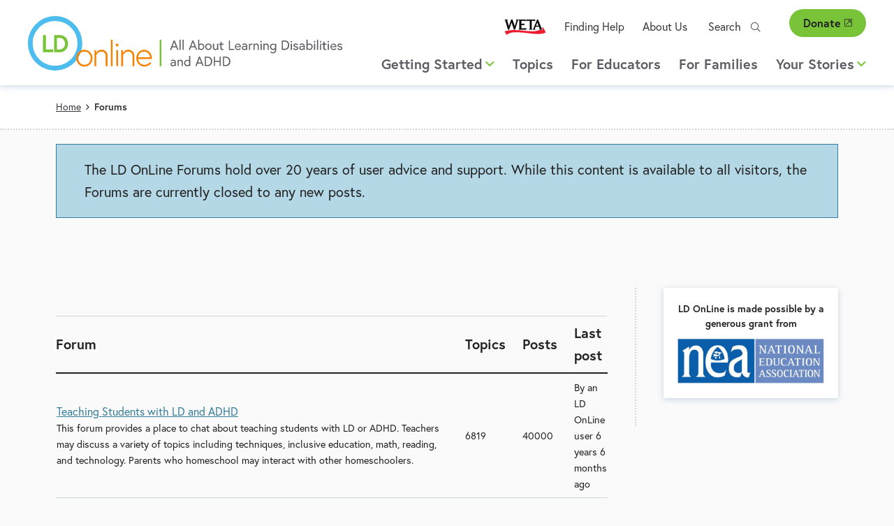

--- FILE ---
content_type: text/html; charset=UTF-8
request_url: https://www.ldonline.org/forum
body_size: 9070
content:


<!DOCTYPE html>
<html lang="en" dir="ltr" prefix="og: https://ogp.me/ns#">
  <head>
    <meta charset="utf-8" />
<noscript><style>form.antibot * :not(.antibot-message) { display: none !important; }</style>
</noscript><style>/* @see https://github.com/aFarkas/lazysizes#broken-image-symbol */.js img.lazyload:not([src]) { visibility: hidden; }/* @see https://github.com/aFarkas/lazysizes#automatically-setting-the-sizes-attribute */.js img.lazyloaded[data-sizes=auto] { display: block; width: 100%; }</style>
<link rel="canonical" href="https://www.ldonline.org/forum" />
<meta name="Generator" content="Drupal 10 (https://www.drupal.org)" />
<meta name="MobileOptimized" content="width" />
<meta name="HandheldFriendly" content="true" />
<meta name="viewport" content="width=device-width, initial-scale=1.0" />
<script type='text/javascript'>
  var googletag = googletag || {};
  googletag.cmd = googletag.cmd || [];
  // Add a place to store the slot name variable.
  googletag.slots = googletag.slots || {};

  (function() {
    var useSSL = 'https:' == document.location.protocol;
    var src = (useSSL ? 'https:' : 'http:') +
      '//securepubads.g.doubleclick.net/tag/js/gpt.js';

    var gads = document.createElement('script');
    gads.async = true;
    gads.type = 'text/javascript';
    gads.src = src;
    var node = document.getElementsByTagName('script')[0];
    node.parentNode.insertBefore(gads, node);
    
  })();
</script>
<script type="text/javascript">
  googletag.cmd.push(function() {

        // Start by defining breakpoints for this ad.
      var mapping = googletag.sizeMapping()
              .addSize([1220, 300], [250, 250])
              .addSize([1024, 200], [200, 200])
              .addSize([840, 150], [250, 250])
              .addSize([768, 100], [200, 200])
              .addSize([0, 0], [300, 250])
            .build();
  
  googletag.slots["sidebar_1"] = googletag.defineSlot("/1001012/LD_Online_Drupal", [300, 250], "js-dfp-tag-sidebar_1")

    .addService(googletag.pubads())

  
  
  
        // Apply size mapping when there are breakpoints.
    .defineSizeMapping(mapping)
    ;

  });

</script>
<script type="text/javascript">
googletag.cmd.push(function() {

      googletag.pubads().enableAsyncRendering();
        googletag.pubads().enableSingleRequest();
        googletag.pubads().collapseEmptyDivs();
      
  googletag.pubads().enableLazyLoad({
      fetchMarginPercent: 0,
      renderMarginPercent: 0,
      mobileScaling: 2
    });
  googletag.enableServices();
});

</script>
<link rel="icon" href="/themes/custom/weta_ldonline/favicon.ico" type="image/vnd.microsoft.icon" />
<link href="taxonomy/term/0/feed" rel="alternate" title="RSS - " type="application/rss+xml" />

    <title>Forums | LD OnLine</title>
    <link rel="stylesheet" media="all" href="/sites/default/files/css/css_dG4YhBRzdZiqD-Msq1VWY-UMlX-BZFAmdDG-XYx11Wo.css?delta=0&amp;language=en&amp;theme=weta_ldonline&amp;include=eJxlzFEKwCAMA9ALFXok0dmJrLPSFjZvP_0Zg_2FRxLNJdDtpC1y4NoOQ_0RLLrIIxaWNHUzAxvmdGKKRuCjS9G6D3wTrH7gLG1e0Gf4AEZhLZg" />
<link rel="stylesheet" media="all" href="/sites/default/files/css/css_wXi1Gce6Y5vaWo7HCGNSy_1D1zgQZsAVWH2NOtyL6ig.css?delta=1&amp;language=en&amp;theme=weta_ldonline&amp;include=eJxlzFEKwCAMA9ALFXok0dmJrLPSFjZvP_0Zg_2FRxLNJdDtpC1y4NoOQ_0RLLrIIxaWNHUzAxvmdGKKRuCjS9G6D3wTrH7gLG1e0Gf4AEZhLZg" />

    
    <link rel="icon" href="/themes/custom/weta_ldonline/icon.svg" type="image/svg+xml">
    <link rel="apple-touch-icon" href="/themes/custom/weta_ldonline/apple-touch-icon.png">
    <link rel="preload stylesheet" href="https://use.typekit.net/kkt0lju.css" as="style" type="text/css">
        <!-- Google Tag Manager -->
    <script>(function(w,d,s,l,i){w[l]=w[l]||[];w[l].push({'gtm.start':
    new Date().getTime(),event:'gtm.js'});var f=d.getElementsByTagName(s)[0],
    j=d.createElement(s),dl=l!='dataLayer'?'&l='+l:'';j.async=true;j.src=
    'https://www.googletagmanager.com/gtm.js?id='+i+dl;f.parentNode.insertBefore(j,f);
    })(window,document,'script','dataLayer','GTM-TW6BJKD');</script>
    <!-- End Google Tag Manager -->
  </head>
  <body class="has-sidebar forumindex logged-out">
    <!-- Google Tag Manager (noscript) -->
    <noscript><iframe src="https://www.googletagmanager.com/ns.html?id=GTM-TW6BJKD"
    height="0" width="0" style="display:none;visibility:hidden"></iframe></noscript>
    <!-- End Google Tag Manager (noscript) -->
        <a href="#main-content" class="visually-hidden focusable" id="skip-to-main">
      Skip to main content
    </a>
    
      <div class="dialog-off-canvas-main-canvas" data-off-canvas-main-canvas>
    
<div id="page">

  <header role="banner" class="header nav-top nav-down" id="header">
    <div id="header-main">
      <a id="logo" class="logo--main" name="Home" href="https://www.ldonline.org/">
  <picture class="desktop-logo">
    <source srcset="/themes/custom/weta_ldonline/logo-dark.svg" media="(prefers-color-scheme: dark)">
    <img src="/themes/custom/weta_ldonline/logo.svg" alt="" />
  </picture>
  <picture class="mobile-logo">
    <source srcset="/themes/custom/weta_ldonline/logo-no-tag.svg" media="(prefers-color-scheme: dark)">
    <img src="/themes/custom/weta_ldonline/logo-no-tag.svg" alt="" />
  </picture>
  <span class="visually-hidden">Home</span>
</a>
<button id="toggle-search" class="toggle-search mobile-toggle" aria-controls="mainnavigation-ul secondarynavigation-ul" aria-expanded="false" aria-haspopup="menu">
  <i class="fal fa-search" aria-hidden="true"></i>
  <span class="menu-text">Search</span>
</button>
<button id="toggle-menu" class="toggle-menu mobile-toggle" aria-controls="mainnavigation-ul secondarynavigation-ul" aria-expanded="false" aria-haspopup="menu">
  <span class="bars">
    <span class="bar first"></span>
    <span class="bar middle"></span>
    <span class="bar last"></span>
  </span>
  <span class="menu-text">Menu</span>
</button>
      <div class="header-regions">
        

  <div class="header-top-region">
    <nav role="navigation" aria-labelledby="block-secondary-navigation-menu" id="block-secondary-navigation" class="block secondary-navigation">
            
  <h2 class="visually-hidden" id="block-secondary-navigation-menu">Secondary navigation</h2>
  

        
              <ul class="clearfix menu">
              <li>
        <a href="https://weta.org" class="weta-link">WETA <span class="weta-external-link-icon" aria-label="(link is external)"></span></a>
              </li>
          <li>
        <a href="/finding-help" data-drupal-link-system-path="node/2913">Finding Help</a>
              </li>
          <li>
        <a href="/about-us" data-drupal-link-system-path="node/19588">About Us</a>
              </li>
        </ul>
  


  </nav>
<div class="ldonline-search block contentfindersearch" data-drupal-selector="ldonline-search" id="block-contentfindersearch">
  
    
      <form action="/forum" method="post" id="ldonline-search" accept-charset="UTF-8">
  <div class="js-form-item form-item js-form-type-textfield form-item-search js-form-item-search">
  <div class="form-item-wrapper">
          <label for="edit-search">Search</label>
                <input placeholder="Search" size="" data-drupal-selector="edit-search" type="text" id="edit-search" name="search" value="" maxlength="128" class="form-text" />

                  </div>
</div>
<input autocomplete="off" data-drupal-selector="form-yom-znhe53pfzzv34m3h1zegzv9d30vj4x-dyz-sg08" type="hidden" name="form_build_id" value="form-YOM_zNhe53pFZzV34m3h1zEGzv9d30VJ4X_Dyz_sg08" />
<input data-drupal-selector="edit-ldonline-search" type="hidden" name="form_id" value="ldonline_search" />
<div data-drupal-selector="edit-actions" class="form-actions js-form-wrapper form-wrapper" id="edit-actions"><input data-drupal-selector="edit-submit" type="submit" id="edit-submit" name="op" value="Search" class="button button--primary js-form-submit form-submit" />
</div>

</form>

  </div>
<div id="block-support-button" class="block support-button">
  
    
      



            <div class="field field-block-content label-hidden field-type-text_long"><p><a class="button--secondary" href="https://give.weta.org/page/40055/donate/1?ea.tracking.id=ldonline">Donate<span class="weta-external-link-icon"></span></a></p>
</div>
      
  </div>

  </div>

        

  <div class="header-bottom-region">
    <nav role="navigation" aria-labelledby="block-main-navigation-menu" id="block-main-navigation" class="block main-navigation">
            
  <h2 class="visually-hidden" id="block-main-navigation-menu">Main navigation</h2>
  

        

        <ul data-region="header_bottom" class="clearfix menu" role="menubar">
  
                        
      <li class="menu-item has-children">
                  <a href="#" role="button" aria-haspopup="menu">Getting Started<i class="far fa-angle-down" aria-hidden="true"></i></a>
        
                                                
                      <div class="menu--megamenu">
              
 <div class="layout-container clearfix">
            <div class="column megamenu__image">
        



            <div class="field field-megamenu-image label-hidden field-type-entity_reference">

<div class="image-card-image">
  
  



            <div class="field field-media-image label-hidden field-type-image">    <picture>
                  <source media="(min-width: 1024px)" type="image/jpeg" width="304" height="304" data-srcset="/sites/default/files/styles/card_image_desktop_large_1x/public/2021-11/succeed-2_0.jpg?itok=BUZjSJUC 1x, /sites/default/files/styles/card_image_desktop_large_2x/public/2021-11/succeed-2_0.jpg?itok=9jP4q4oh 2x" width="" height=""/>
              <source media="(min-width: 768px) and (max-width: 1023px)" type="image/jpeg" width="439" height="439" data-srcset="/sites/default/files/styles/card_image_tablet_1x/public/2021-11/succeed-2_0.jpg?itok=6FtwlCi5 1x, /sites/default/files/styles/card_image_tablet_2x/public/2021-11/succeed-2_0.jpg?itok=JYXvC-_L 2x" width="" height=""/>
              <source media="(min-width: 480px) and (max-width: 767px)" type="image/jpeg" width="439" height="439" data-srcset="/sites/default/files/styles/card_image_tablet_1x/public/2021-11/succeed-2_0.jpg?itok=6FtwlCi5 1x, /sites/default/files/styles/card_image_tablet_2x/public/2021-11/succeed-2_0.jpg?itok=JYXvC-_L 2x" width="" height=""/>
              <source media="(max-width: 479px)" type="image/jpeg" width="248" height="248" data-srcset="/sites/default/files/styles/card_image_mobile_1x/public/2021-11/succeed-2_0.jpg?itok=XY6jK5Qp 1x, /sites/default/files/styles/card_image_mobile_2x/public/2021-11/succeed-2_0.jpg?itok=wIYaQYF7 2x" width="" height=""/>
                  <img loading="eager" width="1800" height="994" alt="Young boys running down path through a field with racing numbers pinned to shirts" class="lazyload" data-src="/sites/default/files/styles/card_image_mobile_1x/public/2021-11/succeed-2_0.jpg?itok=XY6jK5Qp" />

  </picture>

</div>
      
</div>
</div>
      
      </div>
              <div class="column megamenu__text">
        



            <div class="field field-megamenu-text label-hidden field-type-text_long"><h2>Getting Started</h2>

<p>When children have learning problems, their parents are usually the first to notice that something is just not right. Teachers often notice a child having trouble in their class. And when they notice, they want reliable information so they can help their students.</p>

<p><a class="button--primary" href="/getting-started">Getting Started Overview</a></p></div>
      
      </div>
        <div class="column megamenu__links">
      
    <ul class="menu menu-level-1">
            
      <li class="desktop-small menu-item no-children" role="menuitem">
        <a href="/getting-started" class="desktop-small menu-item no-children" role="menuitem" data-drupal-link-system-path="node/19040">Getting Started Overview</a>

                                                          
 <div class="layout-container clearfix">
  		
	  </div>

              </li>
    
            
      <li class="menu-item menu-item--collapsed no-children" role="menuitem">
        <a href="/getting-started/ld-basics" class="menu-item menu-item--collapsed no-children" role="menuitem" data-drupal-link-system-path="node/19041">LD Basics</a>

                                                          
 <div class="layout-container clearfix">
  		
	  </div>

              </li>
    
            
      <li class="menu-item menu-item--collapsed no-children" role="menuitem">
        <a href="/getting-started/adhd-basics" class="menu-item menu-item--collapsed no-children" role="menuitem" data-drupal-link-system-path="node/19042">ADHD Basics</a>

                                                          
 <div class="layout-container clearfix">
  		
	  </div>

              </li>
    
            
      <li class="menu-item no-children" role="menuitem">
        <a href="/getting-started/questions-answers" class="menu-item no-children" role="menuitem" data-drupal-link-system-path="node/19043">Questions + Answers</a>

                                                          
 <div class="layout-container clearfix">
  		
	  </div>

              </li>
    
            
      <li class="menu-item no-children" role="menuitem">
        <a href="/glossary" class="menu-item no-children" role="menuitem" data-drupal-link-system-path="node/3">Glossary</a>

                                                          
 <div class="layout-container clearfix">
  		
	  </div>

              </li>
    
    </ul>



    </div>
	  </div>

            </div>
                        </li>
    
                        
      <li class="menu-item no-children">
                  <a href="/ld-topics" aria-haspopup="false" role="menuitem" data-drupal-link-system-path="node/2809">Topics</a>
        
                                                
                        </li>
    
                        
      <li class="menu-item no-children">
                  <a href="/educators" aria-haspopup="false" role="menuitem" data-drupal-link-system-path="node/2811">For Educators</a>
        
                                                
                        </li>
    
                        
      <li class="menu-item no-children">
                  <a href="/parents" aria-haspopup="false" role="menuitem" data-drupal-link-system-path="node/2812">For Families</a>
        
                                                
                        </li>
    
                        
      <li class="menu-item has-children">
                  <a href="#" role="button" aria-haspopup="menu">Your Stories<i class="far fa-angle-down" aria-hidden="true"></i></a>
        
                                                
                      <div class="menu--megamenu">
              
 <div class="layout-container clearfix">
            <div class="column megamenu__image">
        



            <div class="field field-megamenu-image label-hidden field-type-entity_reference">

<div class="image-card-image">
  
  



            <div class="field field-media-image label-hidden field-type-image">    <picture>
                  <source media="(min-width: 1024px)" type="image/jpeg" width="304" height="304" data-srcset="/sites/default/files/styles/card_image_desktop_large_1x/public/2022-03/painted_feather_square_0.jpg?itok=tdt1CqKq 1x, /sites/default/files/styles/card_image_desktop_large_2x/public/2022-03/painted_feather_square_0.jpg?itok=chuTaP4- 2x" width="" height=""/>
              <source media="(min-width: 768px) and (max-width: 1023px)" type="image/jpeg" width="439" height="439" data-srcset="/sites/default/files/styles/card_image_tablet_1x/public/2022-03/painted_feather_square_0.jpg?itok=R1T9Ot0_ 1x, /sites/default/files/styles/card_image_tablet_2x/public/2022-03/painted_feather_square_0.jpg?itok=sckDPFWG 2x" width="" height=""/>
              <source media="(min-width: 480px) and (max-width: 767px)" type="image/jpeg" width="439" height="439" data-srcset="/sites/default/files/styles/card_image_tablet_1x/public/2022-03/painted_feather_square_0.jpg?itok=R1T9Ot0_ 1x, /sites/default/files/styles/card_image_tablet_2x/public/2022-03/painted_feather_square_0.jpg?itok=sckDPFWG 2x" width="" height=""/>
              <source media="(max-width: 479px)" type="image/jpeg" width="248" height="248" data-srcset="/sites/default/files/styles/card_image_mobile_1x/public/2022-03/painted_feather_square_0.jpg?itok=BKUP9YE4 1x, /sites/default/files/styles/card_image_mobile_2x/public/2022-03/painted_feather_square_0.jpg?itok=FbXvMzqx 2x" width="" height=""/>
                  <img loading="eager" width="2539" height="2539" alt="Graphic of paint splattered quill" class="lazyload" data-src="/sites/default/files/styles/card_image_mobile_1x/public/2022-03/painted_feather_square_0.jpg?itok=BKUP9YE4" />

  </picture>

</div>
      
</div>
</div>
      
      </div>
              <div class="column megamenu__text">
        



            <div class="field field-megamenu-text label-hidden field-type-text_long"><h2>Your Stories</h2>

<p>Stories, memories, anecdotes &#8230; drawings, photographs, paintings. Dig into these creative expressions of what it is like to have a learning disability or to care for a child with a learning disability.</p>

<p><a class="button--primary" href="/node/2813">Read and Share Your Stories</a></p></div>
      
      </div>
        <div class="column megamenu__links">
      
    <ul class="menu menu-level-1">
            
      <li class="desktop-small menu-item no-children" role="menuitem">
        <a href="/your-stories" class="desktop-small menu-item no-children" role="menuitem" data-drupal-link-system-path="node/2813">Read and Share Your Stories</a>

                                                          
 <div class="layout-container clearfix">
  		
	  </div>

              </li>
    
            
      <li class="menu-item no-children" role="menuitem">
        <a href="/your-stories/kids-art" class="menu-item no-children" role="menuitem" data-drupal-link-system-path="node/2816">Kids&#039; Art</a>

                                                          
 <div class="layout-container clearfix">
  		
	  </div>

              </li>
    
            
      <li class="menu-item no-children" role="menuitem">
        <a href="/your-stories/kids-voices" class="menu-item no-children" role="menuitem" data-drupal-link-system-path="node/2815">Kids&#039; Voices</a>

                                                          
 <div class="layout-container clearfix">
  		
	  </div>

              </li>
    
            
      <li class="menu-item no-children" role="menuitem">
        <a href="/your-stories/personal-stories" class="menu-item no-children" role="menuitem" data-drupal-link-system-path="node/2814">Personal Stories</a>

                                                          
 <div class="layout-container clearfix">
  		
	  </div>

              </li>
    
    </ul>



    </div>
	  </div>

            </div>
                        </li>
    
    </ul>
  



  </nav>

  </div>

      </div>
    </div>
  </header>

  

  <div class="hero-region">
    <div id="block-weta-ldonline-breadcrumbs" class="block weta-ldonline-breadcrumbs">
  
    
        <nav role="navigation" aria-labelledby="system-breadcrumb" class="breadcrumb">
    <h2 id="system-breadcrumb" class="visually-hidden">Breadcrumb</h2>
    <ol>
          <li>
                  <a href="/">Home</a>
              </li>
          <li>
                  Forums
              </li>
        </ol>
  </nav>

  </div>

  </div>

  


  

  <div class="help-region">
    <div data-drupal-messages-fallback class="hidden"></div>
  <div class="status-message Status" role="contentinfo" aria-label="Status message">


          <h2 class="visually-hidden">Status message</h2>
    
      
        The LD OnLine Forums hold over 20 years of user advice and support. While this content is available to all visitors, the Forums are currently closed to any new posts.

          
  </div>


  </div>


  <div class="main">
    <main role="main">
      <a id="main-content" tabindex="-1"></a>
      <div class="main-content">
        

  <div class="content-region">
    <div id="block-weta-ldonline-content--2" class="block weta-ldonline-content--2">
  
    
        <table>
  <thead>
    <tr>
      <th>Forum</th>
      <th>Topics</th>
      <th>Posts</th>
      <th>Last post</th>
    </tr>
  </thead>
  <tbody>
      <tr>
      <td>
                          <div title="No new posts">
            <span class="visually-hidden">No new posts</span>
          </div>
          <div><a href="/forum/teaching-students-ld-and-adhd">Teaching Students with LD and ADHD</a></div>
                      <div>This forum provides a place to chat about teaching students with LD or ADHD. Teachers may discuss a variety of topics including techniques, inclusive education, math, reading, and technology. Parents who homeschool may interact with other homeschoolers.</div>
                        </td>
              <td>
          6819
                  </td>
        <td>40000</td>
        <td>  <span>By <span>an LD OnLine user</span> 6 years 6 months ago</span>
</td>
          </tr>
      <tr>
      <td>
                          <div title="No new posts">
            <span class="visually-hidden">No new posts</span>
          </div>
          <div><a href="/forum/parenting-child-ld-or-adhd">Parenting a Child with LD or ADHD</a></div>
                      <div><p>Calling all parents! This is a place to talk about your experience raising a child with LD or ADHD. Meet up with other parents who share your experiences. Find out how other families manage working with the school, where to find help, and all of the other challenges you face. Share your stories – you'll be sure to find many people who can relate.</p>
</div>
                        </td>
              <td>
          6274
                  </td>
        <td>42355</td>
        <td>  <span>By <span>an LD OnLine user</span> 9 years 4 months ago</span>
</td>
          </tr>
      <tr>
      <td>
                          <div title="No new posts">
            <span class="visually-hidden">No new posts</span>
          </div>
          <div><a href="/forum/postsecondary-education">Postsecondary Education</a></div>
                      <div>College bound? Already in school? Here, you'll find a forum to share your success stories, challenges, strategies, and experiences with other students with LD and ADHD</div>
                        </td>
              <td>
          464
                  </td>
        <td>1753</td>
        <td>  <span>By <span>an LD OnLine user</span> 7 years 3 months ago</span>
</td>
          </tr>
      <tr>
      <td>
                          <div title="No new posts">
            <span class="visually-hidden">No new posts</span>
          </div>
          <div><a href="/forum/adults-ld-or-adhd">Adults with LD or ADHD</a></div>
                      <div>Chat with other adults with learning disabilities about day to day life, the working world and learning to succeed in various employment and social settings. </div>
                        </td>
              <td>
          1177
                  </td>
        <td>6493</td>
        <td>  <span>By <span>an LD OnLine user</span> 9 years 5 months ago</span>
</td>
          </tr>
      <tr>
      <td>
                          <div title="No new posts">
            <span class="visually-hidden">No new posts</span>
          </div>
          <div><a href="/forum/events-and-announcements">Events and Announcements</a></div>
                      <div>Have an upcoming event? Post it here for our community! We welcome posts on lectures, conferences, and other LD related events.</div>
                        </td>
              <td>
          688
                  </td>
        <td>1142</td>
        <td>  <span>By <span>an LD OnLine user</span> 6 years ago</span>
</td>
          </tr>
      <tr>
      <td>
                          <div title="No new posts">
            <span class="visually-hidden">No new posts</span>
          </div>
          <div><a href="/forum/behavior-social-skills-self-esteem">Behavior: Social Skills, Self Esteem</a></div>
                      <div>A place to discuss social competence, behavior issues, and emotional well-being for adults and children with learning disabilities. All are welcome to trade tips, share experiences, and find support after a tough day.</div>
                        </td>
              <td>
          395
                  </td>
        <td>1730</td>
        <td>  <span>By <span>an LD OnLine user</span> 10 years 7 months ago</span>
</td>
          </tr>
      <tr>
      <td>
                          <div title="No new posts">
            <span class="visually-hidden">No new posts</span>
          </div>
          <div><a href="/forum/ieps-and-legal-issues">IEPs and Legal Issues</a></div>
                      <div>Feeling lost in the maze of special education? You'll find other parents, educators, and professionals who are trying to work through similar issues. Please share your questions, answers, comments, and support!</div>
                        </td>
              <td>
          261
                  </td>
        <td>1003</td>
        <td>  <span>By <span>an LD OnLine user</span> 9 years 3 months ago</span>
</td>
          </tr>
    </tbody>
</table>

  
  

  </div>

  </div>

      </div>
              <aside class="sidebar">
          

  <div class="sidebar-region">
    <div id="block-nea-sidebar-credit" class="block nea-sidebar-credit">
  
    
      



            <div class="field field-block-content label-hidden field-type-text_long"><p>LD OnLine is made possible by a generous grant from</p>
<a href="https://nea.org">
<img class="no-lazy" width="1138" height="355" alt="National Education Association (NEA)" src="/sites/default/files/2021-11/NEA-logoBlueRGB.png">
</a>
</div>
      
  </div>
<div id="block-letyourvoicebeheardsurvey" class="block letyourvoicebeheardsurvey">
  
    
      



            <div class="field field-block-content label-hidden field-type-text_long"><!--<p><a href="https://www.surveymonkey.com/r/LDOnLine"> <img alt="Let your voice be heard" class="no-lazy" src="/sites/default/files/2022-05/Let%20your%20voice%20be%20heard-survey_0.jpg" /> </a></p>-->
</div>
      
  </div>
<div id="block-dfptagsidebar1" class="block dfptagsidebar1">
  
    
      <div id="js-dfp-tag-sidebar_1">
        <script type="text/javascript">
            googletag.cmd.push(function() {
                googletag.display('js-dfp-tag-sidebar_1');
            });
    
    </script>
</div>

  </div>

  </div>

        </aside>      
      <a href="#skip-to-main" class="back-to-top-link" id="back-to-top-page-link">Back to Top</a>

    </main>
    <div class="end-main"></div>
  </div>

      


  
      

  <div class="content-bottom-region">
    <div id="block-sister-websites" class="block sister-websites">
  
    
      



            <div class="field field-block-content label-hidden field-type-text_long"><h2>Visit our sister websites:</h2><h3><a href="https://www.readingrockets.org/" target="_blank">Reading Rockets <span>Launching Young Readers</span><span class="rdg-external-link"><svg aria-hidden="true" class="external-link-icon" version="1.1" x="0px" y="0px" viewBox="0 0 10.4 10.4" preserveAspectRatio="xMinYMin meet" xml:space="preserve"><g><path d="M9.7,0H6.6C6.3,0,6.1,0.2,6.1,0.5S6.3,1,6.6,1h2.1L3.1,6.6c-0.2,0.2-0.2,0.5,0,0.7c0.1,0.1,0.2,0.1,0.4,0.1s0.3,0,0.4-0.1 l5.6-5.6v2.1c0,0.3,0.2,0.5,0.5,0.5s0.5-0.2,0.5-0.5V0.7C10.4,0.3,10.1,0,9.7,0z" fill="currentColor" /><path d="M8.9,5.2c-0.3,0-0.5,0.2-0.5,0.5l0,3.7L1,9.4L1,2h3.7C5,2,5.2,1.8,5.2,1.5S5,1,4.7,1H1C0.5,1,0,1.5,0,2v7.4 c0,0.6,0.5,1,1,1h7.4c0.6,0,1-0.5,1-1V5.7C9.4,5.4,9.2,5.2,8.9,5.2z" fill="currentColor" /></g></svg><span class="visually-hidden">(opens in a new window)</span></span></a></h3><h3><a href="https://www.startwithabook.org/" target="_blank">Start with a Book <span>Read. Explore. Learn!</span><span class="rdg-external-link"><svg aria-hidden="true" class="external-link-icon" version="1.1" x="0px" y="0px" viewBox="0 0 10.4 10.4" preserveAspectRatio="xMinYMin meet" xml:space="preserve"><g><path d="M9.7,0H6.6C6.3,0,6.1,0.2,6.1,0.5S6.3,1,6.6,1h2.1L3.1,6.6c-0.2,0.2-0.2,0.5,0,0.7c0.1,0.1,0.2,0.1,0.4,0.1s0.3,0,0.4-0.1 l5.6-5.6v2.1c0,0.3,0.2,0.5,0.5,0.5s0.5-0.2,0.5-0.5V0.7C10.4,0.3,10.1,0,9.7,0z" fill="currentColor" /><path d="M8.9,5.2c-0.3,0-0.5,0.2-0.5,0.5l0,3.7L1,9.4L1,2h3.7C5,2,5.2,1.8,5.2,1.5S5,1,4.7,1H1C0.5,1,0,1.5,0,2v7.4 c0,0.6,0.5,1,1,1h7.4c0.6,0,1-0.5,1-1V5.7C9.4,5.4,9.2,5.2,8.9,5.2z" fill="currentColor" /></g></svg><span class="visually-hidden">(opens in a new window)</span></span></a></h3><h3><a href="https://www.colorincolorado.org/" target="_blank">Colorín Colorado <span>Helping ELLs Succeed</span><span class="rdg-external-link"><svg aria-hidden="true" class="external-link-icon" version="1.1" x="0px" y="0px" viewBox="0 0 10.4 10.4" preserveAspectRatio="xMinYMin meet" xml:space="preserve"><g><path d="M9.7,0H6.6C6.3,0,6.1,0.2,6.1,0.5S6.3,1,6.6,1h2.1L3.1,6.6c-0.2,0.2-0.2,0.5,0,0.7c0.1,0.1,0.2,0.1,0.4,0.1s0.3,0,0.4-0.1 l5.6-5.6v2.1c0,0.3,0.2,0.5,0.5,0.5s0.5-0.2,0.5-0.5V0.7C10.4,0.3,10.1,0,9.7,0z" fill="currentColor" /><path d="M8.9,5.2c-0.3,0-0.5,0.2-0.5,0.5l0,3.7L1,9.4L1,2h3.7C5,2,5.2,1.8,5.2,1.5S5,1,4.7,1H1C0.5,1,0,1.5,0,2v7.4 c0,0.6,0.5,1,1,1h7.4c0.6,0,1-0.5,1-1V5.7C9.4,5.4,9.2,5.2,8.9,5.2z" fill="currentColor" /></g></svg><span class="visually-hidden">(opens in a new window)</span></span></a></h3><h3><a href="http://adlit.org/" target="_blank">AdLit<span>All About Adolescent Literacy</span><span class="rdg-external-link"><svg aria-hidden="true" class="external-link-icon" version="1.1" x="0px" y="0px" viewBox="0 0 10.4 10.4" preserveAspectRatio="xMinYMin meet" xml:space="preserve"><g><path d="M9.7,0H6.6C6.3,0,6.1,0.2,6.1,0.5S6.3,1,6.6,1h2.1L3.1,6.6c-0.2,0.2-0.2,0.5,0,0.7c0.1,0.1,0.2,0.1,0.4,0.1s0.3,0,0.4-0.1 l5.6-5.6v2.1c0,0.3,0.2,0.5,0.5,0.5s0.5-0.2,0.5-0.5V0.7C10.4,0.3,10.1,0,9.7,0z" fill="currentColor" /><path d="M8.9,5.2c-0.3,0-0.5,0.2-0.5,0.5l0,3.7L1,9.4L1,2h3.7C5,2,5.2,1.8,5.2,1.5S5,1,4.7,1H1C0.5,1,0,1.5,0,2v7.4 c0,0.6,0.5,1,1,1h7.4c0.6,0,1-0.5,1-1V5.7C9.4,5.4,9.2,5.2,8.9,5.2z" fill="currentColor" /></g></svg><span class="visually-hidden">(opens in a new window)</span></span></a></h3><h3><a href="https://www.readinguniverse.org/" target="_blank">Reading Universe <span>All About Teaching Reading and Writing</span><span class="rdg-external-link"><svg aria-hidden="true" class="external-link-icon" version="1.1" x="0px" y="0px" viewBox="0 0 10.4 10.4" preserveAspectRatio="xMinYMin meet" xml:space="preserve"><g><path d="M9.7,0H6.6C6.3,0,6.1,0.2,6.1,0.5S6.3,1,6.6,1h2.1L3.1,6.6c-0.2,0.2-0.2,0.5,0,0.7c0.1,0.1,0.2,0.1,0.4,0.1s0.3,0,0.4-0.1 l5.6-5.6v2.1c0,0.3,0.2,0.5,0.5,0.5s0.5-0.2,0.5-0.5V0.7C10.4,0.3,10.1,0,9.7,0z" fill="currentColor" /><path d="M8.9,5.2c-0.3,0-0.5,0.2-0.5,0.5l0,3.7L1,9.4L1,2h3.7C5,2,5.2,1.8,5.2,1.5S5,1,4.7,1H1C0.5,1,0,1.5,0,2v7.4 c0,0.6,0.5,1,1,1h7.4c0.6,0,1-0.5,1-1V5.7C9.4,5.4,9.2,5.2,8.9,5.2z" fill="currentColor" /></g></svg><span class="visually-hidden">(opens in a new window)</span></span></a></h3></div>
      
  </div>

  </div>

  
  <footer role="contentinfo" id="footer" class="footer">
        <div class="footer-top">
      

  <div class="footer-top-region">
    <div id="block-about-ldonline" class="block about-ldonline">
  
    
      



            <div class="field field-block-content label-hidden field-type-text_long"><p><a href="/"><img alt="LD Online Home" src="/themes/custom/weta_ldonline/logo-no-tag.svg"></a></p>

<p>LD OnLine is the leading website on learning disabilities and learning differences. Parents and teachers of children with learning disabilities will find supportive and authoritative guidance on attention deficit disorder, ADD / ADHD, dyslexia, dysgraphia, dyscalculia, reading difficulties, speech, and related disorders.</p>

<p>LD OnLine works in association with the <a href="https://njcld.org/">National Joint Committee on Learning Disabilities</a> (NJCLD).</p>

<p>LD OnLine is an educational service of public television station WETA in Washington, D.C.</p>

<p><a class="button--primary" href="/about-us#contact-us">Contact Us</a></p></div>
      
  </div>
<nav role="navigation" aria-labelledby="block-helpful-links-menu" id="block-helpful-links" class="block helpful-links">
      
  <h2 id="block-helpful-links-menu">Helpful Links</h2>
  

        
              <ul class="clearfix menu">
              <li>
        <a href="/getting-started/ld-basics" data-drupal-link-system-path="node/19041">LD Basics</a>
              </li>
          <li>
        <a href="/getting-started/adhd-basics" data-drupal-link-system-path="node/19042">ADHD Basics</a>
              </li>
          <li>
        <a href="/ld-topics" data-drupal-link-system-path="node/2809">LD Topics</a>
              </li>
          <li>
        <a href="/glossary" data-drupal-link-system-path="node/3">Glossary</a>
              </li>
          <li>
        <a href="/forum" data-drupal-link-system-path="forum" class="is-active" aria-current="page">Forums</a>
              </li>
        </ul>
  


  </nav>
<div id="block-subscribe-ldonline" class="block subscribe-ldonline">
  
      <h2>Subscribe to LD Online</h2>
    
      



            <div class="field field-block-content label-hidden field-type-text_long"><!-- Begin Mailchimp Signup Form -->
<div class="mailchimp-subscribe" id="mc_embed_signup">
<form action="https://weta.us4.list-manage.com/subscribe/post?u=99dbefbe2b806335a7a8fe780&amp;id=54bcea5196" class="validate" id="mc-embedded-subscribe-form" method="post" name="mc-embedded-subscribe-form" target="_blank">
<div id="mc_embed_signup_scroll">
<div class="mc-field-group"><label class="visually-hidden" for="mce-EMAIL">Email Address <span class="asterisk">*</span> </label> <input class="required email" id="mce-EMAIL" name="EMAIL" placeholder="Email address" type="email" value required="required"></div>

<div class="mc-field-group input-group">
<div class="js-form-item form-item js-form-type-checkbox">
<div class="form-item-wrapper"><input id="mce-group[13]-13-0" name="group[13][32]" type="checkbox" value="32"><label for="mce-group[13]-13-0">Newsletter</label></div>
</div>

<!--<div class="js-form-item form-item js-form-type-checkbox">
<div class="form-item-wrapper"><input id="mce-group[13]-13-1" name="group[13][128]" type="checkbox" value="128" /><label for="mce-group[13]-13-1">Daily News Blast</label></div>
</div>-->

<div class="js-form-item form-item js-form-type-checkbox">
<div class="form-item-wrapper"><input id="mce-group[13]-13-2" name="group[13][256]" type="checkbox" value="256"><label for="mce-group[13]-13-2">Weekly News Blast</label></div>
</div>
</div>

<div class="clear" id="mce-responses">
<div class="response" id="mce-error-response" style="display:none">&nbsp;</div>

<div class="response" id="mce-success-response" style="display:none">&nbsp;</div>
</div>
<!-- real people should not fill this in and expect good things - do not remove this or risk form bot signups-->

<div aria-hidden="true" style="position: absolute; left: -5000px;"><input name="b_99dbefbe2b806335a7a8fe780_54bcea5196" tabindex="-1" type="text" value></div>

<div class="clear"><input class="button" id="mc-embedded-subscribe" name="subscribe" type="submit" value="Subscribe"></div>
</div>
</form>
</div>
<!--End mc_embed_signup--><!--<p><a class="past-newsletters-link" href="/stay-connected-newsletters-and-headlines">Check out current and past newsletters</a></p>--></div>
      
  </div>

  </div>

    </div>
            <div class="footer-bottom">
      

  <div class="footer-bottom-region">
    <div id="block-copyright--2" class="block copyright--2">
  
    
      



            <div class="field field-block-content label-hidden field-type-text_long"><p>Copyright © 2026 WETA Washington, D.C.</p></div>
      
  </div>
<nav role="navigation" aria-labelledby="block-footer-bottom-menu-menu" id="block-footer-bottom-menu" class="block footer-bottom-menu">
            
  <h2 class="visually-hidden" id="block-footer-bottom-menu-menu">Footer Bottom Menu</h2>
  

        
              <ul class="clearfix menu">
              <li>
        <a href="https://weta.org/privacy">Privacy Policy <span class="weta-external-link-icon" aria-label="(link is external)"></span></a>
              </li>
          <li>
        <a href="/terms-conditions" data-drupal-link-system-path="node/1">Terms &amp; Conditions</a>
              </li>
          <li>
        <a href="/accessibility-statement" data-drupal-link-system-path="node/20442">Accessibility</a>
              </li>
        </ul>
  


  </nav>
<nav role="navigation" aria-labelledby="block-social-media-links-menu" id="block-social-media-links" class="block social-media-links">
            
  <h2 class="visually-hidden" id="block-social-media-links-menu">Social Media Links</h2>
  

        
              <ul class="clearfix menu">
              <li>
        <a href="https://www.facebook.com/LDOnline">Facebook <span class="weta-external-link-icon" aria-label="(link is external)"></span></a>
              </li>
          <li>
        <a href="https://www.twitter.com/ldonline">Twitter <span class="weta-external-link-icon" aria-label="(link is external)"></span></a>
              </li>
          <li>
        <a href="https://www.linkedin.com/groups/149741">Linkedin <span class="weta-external-link-icon" aria-label="(link is external)"></span></a>
              </li>
        </ul>
  


  </nav>

  </div>

    </div>
      </footer>

</div>
  </div>

    
    <script type="application/json" data-drupal-selector="drupal-settings-json">{"path":{"baseUrl":"\/","pathPrefix":"","currentPath":"forum","currentPathIsAdmin":false,"isFront":false,"currentLanguage":"en"},"pluralDelimiter":"\u0003","suppressDeprecationErrors":true,"lazy":{"lazysizes":{"lazyClass":"lazyload","loadedClass":"lazyloaded","loadingClass":"lazyloading","preloadClass":"lazypreload","errorClass":"lazyerror","autosizesClass":"lazyautosizes","srcAttr":"data-src","srcsetAttr":"data-srcset","sizesAttr":"data-sizes","minSize":40,"customMedia":[],"init":true,"expFactor":1.5,"hFac":0.80000000000000004,"loadMode":2,"loadHidden":true,"ricTimeout":0,"throttleDelay":125,"plugins":[]},"placeholderSrc":"","preferNative":false,"minified":true,"libraryPath":"\/libraries\/lazysizes"},"ajaxTrustedUrl":{"form_action_p_pvdeGsVG5zNF_XLGPTvYSKCf43t8qZYSwcfZl2uzM":true},"user":{"uid":0,"permissionsHash":"d50a0aa7ba3470c754858957a3dfeccbe0520595b0cc4b5d151575f4e8be55d5"}}</script>
<script src="/sites/default/files/js/js_hIlGpZOScfK2L2gRqVsERuesfqtwg4LFIH7SOzsCkwE.js?scope=footer&amp;delta=0&amp;language=en&amp;theme=weta_ldonline&amp;include=eJzLSayq1M8BEjpFKenx5aklifrpOflJiTnxWcU6IG58Tkp-Xk5mXipCHAAcSRRy"></script>
<script src="https://cdn.jsdelivr.net/npm/focus-visible@5.2.0/dist/focus-visible.min.js"></script>
<script src="https://unpkg.com/imagesloaded@4/imagesloaded.pkgd.min.js"></script>
<script src="https://kit.fontawesome.com/eb1ea169a9.js"></script>
<script src="/sites/default/files/js/js_eKhLex8vMyLFfZVsE9KsqrCVBPmSXn3fIavZrFiZQGw.js?scope=footer&amp;delta=4&amp;language=en&amp;theme=weta_ldonline&amp;include=eJzLSayq1M8BEjpFKenx5aklifrpOflJiTnxWcU6IG58Tkp-Xk5mXipCHAAcSRRy"></script>

    <div class="popup-dialog-wrapper" role="dialog" aria-modal="true">
      <div class="popup-dialog">
        <div class="popup-dialog-content">
                    <button class="button secondary popup-close" id="popup-close"><i class="icon-close" aria-hidden="true"></i> Close</button>
        </div>
      </div>
    </div>
  </body>
</html>


--- FILE ---
content_type: text/html; charset=utf-8
request_url: https://www.google.com/recaptcha/api2/aframe
body_size: 267
content:
<!DOCTYPE HTML><html><head><meta http-equiv="content-type" content="text/html; charset=UTF-8"></head><body><script nonce="J7GpXLGJSf9retgplkwO8A">/** Anti-fraud and anti-abuse applications only. See google.com/recaptcha */ try{var clients={'sodar':'https://pagead2.googlesyndication.com/pagead/sodar?'};window.addEventListener("message",function(a){try{if(a.source===window.parent){var b=JSON.parse(a.data);var c=clients[b['id']];if(c){var d=document.createElement('img');d.src=c+b['params']+'&rc='+(localStorage.getItem("rc::a")?sessionStorage.getItem("rc::b"):"");window.document.body.appendChild(d);sessionStorage.setItem("rc::e",parseInt(sessionStorage.getItem("rc::e")||0)+1);localStorage.setItem("rc::h",'1768983347994');}}}catch(b){}});window.parent.postMessage("_grecaptcha_ready", "*");}catch(b){}</script></body></html>

--- FILE ---
content_type: text/css
request_url: https://www.ldonline.org/sites/default/files/css/css_wXi1Gce6Y5vaWo7HCGNSy_1D1zgQZsAVWH2NOtyL6ig.css?delta=1&language=en&theme=weta_ldonline&include=eJxlzFEKwCAMA9ALFXok0dmJrLPSFjZvP_0Zg_2FRxLNJdDtpC1y4NoOQ_0RLLrIIxaWNHUzAxvmdGKKRuCjS9G6D3wTrH7gLG1e0Gf4AEZhLZg
body_size: 49501
content:
/* @license GPL-2.0-or-later https://www.drupal.org/licensing/faq */
body{margin:0;padding:0;background-color:#fff;color:#222}@media(prefers-color-scheme:dark){body{background-color:#222;color:#fff}}@media(prefers-reduced-motion:no-preference){body{scroll-behavior:smooth}}*{-webkit-box-sizing:border-box;box-sizing:border-box}a,input,textarea,button,select{-ms-touch-action:manipulation;touch-action:manipulation}article,aside,details,figcaption,figure,footer,header,hgroup,main,menu,nav,section,summary{display:block}audio,canvas,progress,video{display:inline-block;vertical-align:baseline}audio:not([controls]){display:none;height:0}[hidden],template{display:none}button,input,optgroup,select,textarea{color:inherit;font:inherit;font-family:inherit;margin:0;max-width:100%}input{line-height:normal}button,select{text-transform:none}button{overflow:visible}button,html input[type=button],input[type=reset],input[type=submit]{-webkit-appearance:button;cursor:pointer}button[disabled],html input[disabled]{cursor:default}input[type=search]{-webkit-appearance:textfield;-webkit-box-sizing:content-box;box-sizing:content-box}input[type=search]::-webkit-search-cancel-button,input[type=search]::-webkit-search-decoration{-webkit-appearance:none}button::-moz-focus-inner,input::-moz-focus-inner{border:0;padding:0}input[type=checkbox],input[type=radio]{margin-right:20px;-webkit-box-sizing:border-box;box-sizing:border-box;padding:0}input[type=number]::-webkit-inner-spin-button,input[type=number]::-webkit-outer-spin-button{height:auto}input{line-height:normal}button,input[type=button],input[type=reset],input[type=submit]{cursor:pointer;-webkit-appearance:button}abbr[title]{border-bottom:1px dotted}b,strong{font-weight:bold}dfn{font-style:italic}mark{background:#ff0;color:#000}::-moz-selection{color:#fff;background-color:#d63647}::selection{color:#fff;background-color:#d63647}::-moz-selection{color:#fff;background-color:#d63647}img{border:0;vertical-align:bottom;max-width:100%;height:auto}.ie8 img{max-width:none;width:auto}svg:not(:root){overflow:hidden}figure{margin:0}a{text-decoration:underline;background-color:transparent;cursor:pointer;-webkit-transition:all .25s ease;transition:all .25s ease;color:#d63647}a:hover,a:focus{color:#e37681;text-decoration:none}#skip-to-main:focus{display:block;text-align:center;padding:17.776px 20px;background:#666;font-weight:bold}.back-to-top-link{position:fixed;bottom:10px;right:10px;z-index:99}.back-to-top-link::after{content:"";font-family:"Font Awesome 5 Pro";font-weight:100;margin-left:.25em}dl,menu,ol,ul{margin:40px 0}ul li,ol li{margin-bottom:10px}ul ul,ul ol,ol ul,ol ol{margin:0}menu,ol,ul{padding:0 0 0 22.856px}nav ul,nav ol{list-style:none;list-style-image:none;margin:0;padding:0}.toolbar-menu-administration ul li{margin-bottom:0}.toolbar-menu-administration ul li a{border-bottom:0}dl dt{padding:20px 0 0;border-top:1px solid #9292a0}dl dd{padding:0 0 20px;margin:0}dl a{-webkit-transition:all .25s ease;transition:all .25s ease;display:inline-block;position:relative;z-index:2;text-decoration:none;-webkit-appearance:none;-moz-appearance:none;appearance:none;font-size:1rem;color:#d63647;background:none;padding:0;-webkit-box-shadow:none;box-shadow:none;border-bottom:1px solid transparent;display:inline-block}dl a:hover,dl a:focus{margin:0;background:none;-webkit-box-shadow:none;box-shadow:none;border-bottom:1px solid #666}ul{list-style-type:none}ul li{position:relative}ul li::before{content:"";width:6px;height:6px;background:#d63647;display:block;border-radius:3px;position:absolute;top:.65em;left:-20px}ul.links li::before{background:#666}ul.contextual-links li::before,ul.clean-list li::before,ul.menu li::before,ul.toolbar-menu li::before{display:none}.table-responsive{width:100%;overflow-y:hidden;overflow-x:scroll;-ms-overflow-style:scrollbar;-webkit-overflow-scrolling:touch;margin:0 0 80px 0}.table-responsive table{max-width:100%}.video-container{position:relative;padding-bottom:56.25%;padding-top:30px;height:0;overflow:hidden}.video-container iframe,.video-container object,.video-container embed{position:absolute;top:0;left:0;width:100%;height:100%}.element-invisible,.element-focusable{position:absolute !important;height:1px;width:1px;overflow:hidden;clip:rect(1px,1px,1px,1px)}.element-focusable:active,.element-focusable:focus{position:static !important;clip:auto;height:auto;width:auto;overflow:auto}@media(min-width:48em){.mobile{display:none}}@media(min-width:52.5em){.desktop-small{display:none}}.slick-carousel{-webkit-animation-duration:.15s;animation-duration:.15s;-webkit-animation-fill-mode:both;animation-fill-mode:both}.slick-carousel{-webkit-animation-name:fadeIn;animation-name:fadeIn}@-webkit-keyframes fadeIn{0%{opacity:0}100%{opacity:1}}@keyframes fadeIn{0%{opacity:0}100%{opacity:1}}@-webkit-keyframes fadeOut{0%{opacity:1}100%{opacity:0}}@keyframes fadeOut{0%{opacity:1}100%{opacity:0}}@-webkit-keyframes bounceUpDown{0%{top:-2px}50%{top:2px}100%{top:-2px}}@keyframes bounceUpDown{0%{top:-2px}50%{top:2px}100%{top:-2px}}@-webkit-keyframes zoomIn{0%{opacity:0;-webkit-transform:scale(1.25);transform:scale(1.25)}100%{opacity:1;-webkit-transform:scale(1);transform:scale(1)}}@keyframes zoomIn{0%{opacity:0;-webkit-transform:scale(1.25);transform:scale(1.25)}100%{opacity:1;-webkit-transform:scale(1);transform:scale(1)}}html{font-family:georgia,serif}body{font-size:1rem;line-height:1.675}@media(min-width:100em){body{font-size:1.125rem}}.h1,h1{font-size:2.25rem;color:#d63647;line-height:1.2;margin-bottom:26.664px;margin-top:40px;font-weight:500;display:inline-block}@media(min-width:48em){.h1,h1{font-size:2.5rem;margin-top:80px}}@media(min-width:100em){.h1,h1{font-size:2.75rem}}h1+ul,h1+ol,h2+ul,h2+ol,h3+ul,h3+ol,h4+ul,h4+ol{margin-top:0}h2,.h2{font-size:1.75rem;color:#d63647;line-height:1.25;margin-bottom:16px;margin-top:50px;font-weight:500}@media(min-width:48em){h2,.h2{font-size:1.875rem}}@media(min-width:100em){h2,.h2{font-size:2.25rem}}h1.kicker,h2.kicker{font-size:1.3125rem;color:#d63647;line-height:1.3;margin-bottom:13.332px;margin-top:40px;font-weight:500;color:#d63647;font-weight:400;margin-bottom:40px}@media(min-width:48em){h1.kicker,h2.kicker{font-size:1.5rem}}@media(min-width:100em){h1.kicker,h2.kicker{font-size:1.6875rem}}h1.kicker span,h2.kicker span{position:relative}h1.kicker span::after,h2.kicker span::after{content:"";position:absolute;bottom:-1px;left:0;right:0;width:100%;height:2px;background-color:#d63647;border-radius:1px}h1.kicker+h2,h1.kicker+h1,h2.kicker+h2,h2.kicker+h1{margin-top:0}h3,.h3{font-size:1.3125rem;color:#d63647;line-height:1.3;margin-bottom:13.332px;margin-top:40px;font-weight:500}@media(min-width:48em){h3,.h3{font-size:1.5rem}}@media(min-width:100em){h3,.h3{font-size:1.6875rem}}h4,h5,h6,.h4{color:#222;line-height:1.4;margin-bottom:10px;margin-top:26.664px;font-size:18px;font-weight:500}@media(min-width:48em){h4,h5,h6,.h4{font-size:18px}}@media(min-width:100em){h4,h5,h6,.h4{font-size:21px}}h5,h6{font-size:1rem}h1,h2,h3,h4,h5,h6{font-family:helvetica,arial,sans-serif}hr{height:1px;border:none;background:#666;padding:0;margin:80px 0}abbr[title]{border-bottom:1px dotted;cursor:help;white-space:nowrap}b,strong{font-weight:bold}blockquote{margin:40px 0;border-left:4px solid #666;padding:0 0 0 40px;font-size:1rem}@media(min-width:37.5em){blockquote{font-size:1.175rem}}@media(min-width:100em){blockquote{font-size:1.325rem}}dfn{font-style:italic}mark{background:#666;color:#000}pre{overflow:auto;margin:40px 0;white-space:pre;white-space:pre-wrap;word-wrap:break-word}p{margin:0 0 26.664px 0}small{font-size:80%}pre,code,kbd,samp,tt,var{font-family:monospace,"Courier New","DejaVu Sans Mono",sans-serif}code{padding:0 4px;border:1px solid #666;border-radius:2px;background-color:#eee;color:#8a1c28}pre>code,pre>code.hljs{border-radius:4px;display:block;padding:40px;margin:0;background-color:#222}sub,sup{font-size:75%;line-height:0;position:relative;vertical-align:baseline}sup{top:-0.5em}sub{bottom:-0.25em}.visually-hidden{margin:0}.intro h2{font-size:2.25rem;color:#d63647;line-height:1.2;margin-bottom:26.664px;margin-top:40px;font-weight:500;margin-bottom:20px}@media(min-width:48em){.intro h2{font-size:2.5rem;margin-top:80px}}@media(min-width:100em){.intro h2{font-size:2.75rem}}.intro h3{color:#222;line-height:1.4;margin-bottom:10px;margin-top:26.664px;font-size:18px;font-weight:500;margin-top:0}@media(min-width:48em){.intro h3{font-size:18px}}@media(min-width:100em){.intro h3{font-size:21px}}.large{font-size:1rem}@media(min-width:37.5em){.large{font-size:1.175rem}}@media(min-width:100em){.large{font-size:1.325rem}}.small{font-size:.875rem}[class^=fa-],[class*=" fa-"]{font-family:"Font Awesome 5 Pro";speak:none;font-style:normal;font-weight:normal;font-variant:normal;text-transform:none;-webkit-font-smoothing:antialiased;-moz-osx-font-smoothing:grayscale}.fa-pennant{content:""}.fa-whistle{content:""}.fa-flickr{content:""}.fa-plus{content:""}.fa-minus{content:""}.fa-search{content:""}.fa-heart{content:""}.fa-star{content:""}.fa-user{content:""}.fa-check,.webform-submission-form .js-form-type-checkbox .form-item-wrapper input[type=checkbox]:checked+label:after,.webform-submission-form .js-form-type-radio .form-item-wrapper input[type=checkbox]:checked+label:after{content:""}.fa-close,.fa-remove,.fa-times,.popup-close .icon-close:after,.close-filters:before{content:""}.fa-cog,.fa-gear{content:""}.fa-video-camera{content:""}.fa-image{content:""}.fa-photo,.fa-picture-o{content:""}.fa-map-marker{content:""}.fa-calendar{content:""}.fa-external-link,nav a.external-link:after{content:""}.fa-trophy{content:""}.fa-phone{content:""}.fa-twitter{content:""}.fa-facebook{content:""}.fa-facebook-f{content:""}.fa-feed,.fa-rss{content:""}.fa-chain,.fa-link{content:""}.fa-caret-down{content:""}.fa-caret-up{content:""}.fa-caret-left,.mini-pager i.icon-caret-left:before{content:""}.fa-caret-right,.mini-pager i.icon-caret-right:before{content:""}.fa-sort,.js-form-type-select .form-item-wrapper:after{content:""}.fa-unsorted{content:""}.fa-linkedin{content:""}.fa-youtube-play{content:""}.fa-instagram{content:""}.fa-fax{content:""}.fa-file-pdf-o,.fa-file-pdf{content:""}.fa-file-word-o,.fa-file-word{content:""}.fa-file-excel-o,.fa-file-excel{content:""}.fa-file-powerpoint-o,.fa-file-powerpoint{content:""}.fa-file-archive-o,.fa-file-zip{content:""}.fa-at{content:""}.fa-vimeo{content:""}.fa-handshake{content:""}.rdg-external-link .external-link-icon{margin-left:.5rem;width:.75em;opacity:.5}.weta-external-link-icon{position:relative;padding-right:1em;width:1em;height:1em;line-height:1em;overflow:hidden;display:inline-block;white-space:nowrap;text-indent:1em;top:.2em}.weta-external-link-icon::before{content:"";color:#9292a0;font-family:"Font Awesome 5 Pro";font-size:.8em;font-weight:300;position:absolute;top:0;right:0;text-decoration:none;line-height:1.4}.button .weta-external-link-icon::before{line-height:1}.form-item{margin:20px 0 0}tr.odd .form-item,tr.even .form-item{margin:0}.form-item .description{font-size:13px;margin-top:4px}@media(min-width:48em){.form-item{margin:40px 0 0}}fieldset+fieldset,fieldset.form-item+fieldset.form-item{margin-top:40px}.form-actions{margin-top:40px}input[type=submit],input[type=button],input[type=reset]{-webkit-transition:all .25s ease;transition:all .25s ease;display:inline-block;position:relative;z-index:2;text-decoration:none;-webkit-appearance:none;-moz-appearance:none;appearance:none;font-size:1rem;color:#fff;font-weight:bold;border:3px solid #d63647;overflow:hidden;position:relative;background-color:#d63647}input[type=submit]{-webkit-transition:all .25s ease;transition:all .25s ease;display:inline-block;position:relative;z-index:2;text-decoration:none;-webkit-appearance:none;-moz-appearance:none;appearance:none;font-size:1rem;color:#fff;font-weight:bold;border:3px solid #d63647;overflow:hidden;position:relative;background-color:#d63647;width:auto;background-color:#d63647}input[type=submit]:hover,input[type=submit]:focus{color:#222;background-color:#fff}li{position:relative}form p{position:relative}input[type=text],input[type=date],input[type=datetime],input[type=datetime-local],input[type=month],input[type=password],input[type=search],input[type=tel],input[type=text],input[type=time],input[type=week],input[type=email],input[type=url],input[type=number]{-webkit-transition:all .25s ease;transition:all .25s ease;height:50px}input[type=text]::-webkit-input-placeholder,input[type=date]::-webkit-input-placeholder,input[type=datetime]::-webkit-input-placeholder,input[type=datetime-local]::-webkit-input-placeholder,input[type=month]::-webkit-input-placeholder,input[type=password]::-webkit-input-placeholder,input[type=search]::-webkit-input-placeholder,input[type=tel]::-webkit-input-placeholder,input[type=text]::-webkit-input-placeholder,input[type=time]::-webkit-input-placeholder,input[type=week]::-webkit-input-placeholder,input[type=email]::-webkit-input-placeholder,input[type=url]::-webkit-input-placeholder,input[type=number]::-webkit-input-placeholder{font-weight:normal;color:#222;-webkit-transition:all .25s ease;transition:all .25s ease}input[type=text]:hover::-webkit-input-placeholder,input[type=date]:hover::-webkit-input-placeholder,input[type=datetime]:hover::-webkit-input-placeholder,input[type=datetime-local]:hover::-webkit-input-placeholder,input[type=month]:hover::-webkit-input-placeholder,input[type=password]:hover::-webkit-input-placeholder,input[type=search]:hover::-webkit-input-placeholder,input[type=tel]:hover::-webkit-input-placeholder,input[type=text]:hover::-webkit-input-placeholder,input[type=time]:hover::-webkit-input-placeholder,input[type=week]:hover::-webkit-input-placeholder,input[type=email]:hover::-webkit-input-placeholder,input[type=url]:hover::-webkit-input-placeholder,input[type=number]:hover::-webkit-input-placeholder{-webkit-transition:all .25s ease;transition:all .25s ease;color:#222}input[type=text]:-moz-placeholder,input[type=date]:-moz-placeholder,input[type=datetime]:-moz-placeholder,input[type=datetime-local]:-moz-placeholder,input[type=month]:-moz-placeholder,input[type=password]:-moz-placeholder,input[type=search]:-moz-placeholder,input[type=tel]:-moz-placeholder,input[type=text]:-moz-placeholder,input[type=time]:-moz-placeholder,input[type=week]:-moz-placeholder,input[type=email]:-moz-placeholder,input[type=url]:-moz-placeholder,input[type=number]:-moz-placeholder{font-weight:normal;color:#222}input[type=text]::-moz-placeholder,input[type=date]::-moz-placeholder,input[type=datetime]::-moz-placeholder,input[type=datetime-local]::-moz-placeholder,input[type=month]::-moz-placeholder,input[type=password]::-moz-placeholder,input[type=search]::-moz-placeholder,input[type=tel]::-moz-placeholder,input[type=text]::-moz-placeholder,input[type=time]::-moz-placeholder,input[type=week]::-moz-placeholder,input[type=email]::-moz-placeholder,input[type=url]::-moz-placeholder,input[type=number]::-moz-placeholder{font-weight:normal;color:#222}input[type=text]:-ms-input-placeholder,input[type=date]:-ms-input-placeholder,input[type=datetime]:-ms-input-placeholder,input[type=datetime-local]:-ms-input-placeholder,input[type=month]:-ms-input-placeholder,input[type=password]:-ms-input-placeholder,input[type=search]:-ms-input-placeholder,input[type=tel]:-ms-input-placeholder,input[type=text]:-ms-input-placeholder,input[type=time]:-ms-input-placeholder,input[type=week]:-ms-input-placeholder,input[type=email]:-ms-input-placeholder,input[type=url]:-ms-input-placeholder,input[type=number]:-ms-input-placeholder{font-weight:normal;color:#222}input[type=date],input[type=datetime],input[type=datetime-local],input[type=month],input[type=password],input[type=search],input[type=tel],input[type=text],input[type=time],input[type=week],input[type=text]{width:100%;max-width:864px;height:50px}input[type=number]{width:60px}input[type=image]{height:auto}input.error,textarea.error,select.error{border:1px solid #d63647}button,input,select,textarea{font-family:inherit;max-width:100%}textarea,input{background:#fff;padding:17.776px 20px;-webkit-transition-property:border,color,background-color,-webkit-box-shadow;transition-property:border,color,background-color,-webkit-box-shadow;transition-property:border,box-shadow,color,background-color;transition-property:border,box-shadow,color,background-color,-webkit-box-shadow;-webkit-transition-duration:.1s;transition-duration:.1s;-webkit-transition-timing-function:ease-in;transition-timing-function:ease-in;color:#222;font-size:16px;width:100%;max-width:100%}textarea::-webkit-input-placeholder{font-weight:normal;color:#222;-webkit-transition:all .25s ease;transition:all .25s ease}textarea:hover::-webkit-input-placeholder{-webkit-transition:all .25s ease;transition:all .25s ease;color:#222}textarea:-moz-placeholder{font-weight:normal;color:#222}textarea::-moz-placeholder{font-weight:normal;color:#222}textarea:-ms-input-placeholder{font-weight:normal;color:#222}html.js input.form-autocomplete{background-position:95% 50%}html.js input.form-autocomplete.ui-autocomplete-loading{background-repeat:no-repeat;background-position:95% 50%}html.js input.throbbing{background-position:99% -15px}textarea[disabled],select[disabled],input[disabled]{background-color:#fff;color:#c9c9d0;border:4px solid #9292a0;pointer-events:none;cursor:default}::-webkit-input-placeholder{color:#444}::-webkit-input-placeholder:focus{color:#444}:focus::-webkit-input-placeholder{color:#444}:-moz-placeholder{color:#444;opacity:1}:-moz-placeholder:focus{color:#444}::-moz-placeholder{color:#444;opacity:1}::-moz-placeholder:focus{color:#444}:-ms-input-placeholder{color:#444}:-ms-input-placeholder:focus{color:#444}.form-item{position:relative}.webform-submission-form .js-form-type-checkbox .form-item-wrapper input[type=checkbox],.webform-submission-form .js-form-type-checkbox .form-item-wrapper input[type=radio],.webform-submission-form .js-form-type-radio .form-item-wrapper input[type=checkbox],.webform-submission-form .js-form-type-radio .form-item-wrapper input[type=radio]{border:none;appearance:none;-webkit-appearance:none;-moz-appearance:none;background:none;cursor:pointer;opacity:0;position:absolute;top:0;right:0;bottom:0;left:0}.webform-submission-form .js-form-type-checkbox .form-item-wrapper input[type=checkbox]+label,.webform-submission-form .js-form-type-checkbox .form-item-wrapper input[type=radio]+label,.webform-submission-form .js-form-type-radio .form-item-wrapper input[type=checkbox]+label,.webform-submission-form .js-form-type-radio .form-item-wrapper input[type=radio]+label{cursor:pointer;font-weight:normal;width:100%;color:#222;-webkit-transition:all .25s ease;transition:all .25s ease}.webform-submission-form .js-form-type-checkbox .form-item-wrapper input[type=checkbox]+label::after,.webform-submission-form .js-form-type-checkbox .form-item-wrapper input[type=radio]+label::after,.webform-submission-form .js-form-type-radio .form-item-wrapper input[type=checkbox]+label::after,.webform-submission-form .js-form-type-radio .form-item-wrapper input[type=radio]+label::after{content:"";display:block;position:absolute;vertical-align:middle;border:2px solid #222;font-weight:normal;text-align:center;-webkit-transition:all .25s ease;transition:all .25s ease}.webform-submission-form .js-form-type-checkbox .form-item-wrapper input[type=checkbox]:checked+label:after,.webform-submission-form .js-form-type-radio .form-item-wrapper input[type=checkbox]:checked+label:after{font-family:"Font Awesome 5 Pro";speak:none;font-style:normal;font-weight:normal;font-variant:normal;text-transform:none;-webkit-font-smoothing:antialiased;-moz-osx-font-smoothing:grayscale}.webform-submission-form .js-form-type-checkbox .form-item-wrapper input[type=radio]+label::after,.webform-submission-form .js-form-type-radio .form-item-wrapper input[type=radio]+label::after{border-radius:50%}.webform-submission-form .js-form-type-checkbox .form-item-wrapper input[type=radio]:checked+label::after,.webform-submission-form .js-form-type-radio .form-item-wrapper input[type=radio]:checked+label::after{content:"•";font-size:2em;line-height:18px}@media(min-width:48em){.webform-submission-form .js-form-type-checkbox .form-item-wrapper label,.webform-submission-form .js-form-type-radio .form-item-wrapper label{font-size:18px;line-height:26px}}.webform-submission-form .js-form-type-checkbox .form-item-wrapper input[type=checkbox],.webform-submission-form .js-form-type-checkbox .form-item-wrapper input[type=radio],.webform-submission-form .js-form-type-radio .form-item-wrapper input[type=checkbox],.webform-submission-form .js-form-type-radio .form-item-wrapper input[type=radio]{width:24px;height:24px}.webform-submission-form .js-form-type-checkbox .form-item-wrapper input[type=checkbox]+label,.webform-submission-form .js-form-type-checkbox .form-item-wrapper input[type=radio]+label,.webform-submission-form .js-form-type-radio .form-item-wrapper input[type=checkbox]+label,.webform-submission-form .js-form-type-radio .form-item-wrapper input[type=radio]+label{padding:0 20px 0 32px;border-color:transparent;background-color:transparent}.webform-submission-form .js-form-type-checkbox .form-item-wrapper input[type=checkbox]+label::after,.webform-submission-form .js-form-type-checkbox .form-item-wrapper input[type=radio]+label::after,.webform-submission-form .js-form-type-radio .form-item-wrapper input[type=checkbox]+label::after,.webform-submission-form .js-form-type-radio .form-item-wrapper input[type=radio]+label::after{left:0;top:0;width:24px;height:24px;line-height:23px;background-color:transparent;font-size:.9em}.webform-submission-form .js-form-type-checkbox .form-item-wrapper input[type=checkbox]:hover+label,.webform-submission-form .js-form-type-checkbox .form-item-wrapper input[type=radio]:hover+label,.webform-submission-form .js-form-type-radio .form-item-wrapper input[type=checkbox]:hover+label,.webform-submission-form .js-form-type-radio .form-item-wrapper input[type=radio]:hover+label{color:#222}.webform-submission-form .js-form-type-checkbox .form-item-wrapper input[type=checkbox]:hover+label::after,.webform-submission-form .js-form-type-checkbox .form-item-wrapper input[type=radio]:hover+label::after,.webform-submission-form .js-form-type-radio .form-item-wrapper input[type=checkbox]:hover+label::after,.webform-submission-form .js-form-type-radio .form-item-wrapper input[type=radio]:hover+label::after{background-color:#d63647;border-color:#222}.webform-submission-form .js-form-type-checkbox .form-item-wrapper input[type=checkbox]:checked+label,.webform-submission-form .js-form-type-checkbox .form-item-wrapper input[type=radio]:checked+label,.webform-submission-form .js-form-type-radio .form-item-wrapper input[type=checkbox]:checked+label,.webform-submission-form .js-form-type-radio .form-item-wrapper input[type=radio]:checked+label{font-weight:bold;color:#d63647}.webform-submission-form .js-form-type-checkbox .form-item-wrapper input[type=checkbox]:checked+label::after,.webform-submission-form .js-form-type-checkbox .form-item-wrapper input[type=radio]:checked+label::after,.webform-submission-form .js-form-type-radio .form-item-wrapper input[type=checkbox]:checked+label::after,.webform-submission-form .js-form-type-radio .form-item-wrapper input[type=radio]:checked+label::after{background-color:#d63647;color:#fff;border-color:#666}.webform-submission-form .js-form-type-checkbox .form-item-wrapper input[type=checkbox]:checked:hover+label,.webform-submission-form .js-form-type-checkbox .form-item-wrapper input[type=radio]:checked:hover+label,.webform-submission-form .js-form-type-radio .form-item-wrapper input[type=checkbox]:checked:hover+label,.webform-submission-form .js-form-type-radio .form-item-wrapper input[type=radio]:checked:hover+label{color:#222}.checkboxes--wrapper{width:100%}.js-form-type-checkbox{display:block;width:100%;margin:20px 0 0}@media(min-width:64em){.js-form-type-checkbox label{font-size:18px}}@media(max-width:63.9375em){.js-form-type-checkbox label{font-size:16px}}.js-form-type-select .form-item-wrapper{position:relative}.js-form-type-select .form-item-wrapper:after{font-family:"Font Awesome 5 Pro";speak:none;font-style:normal;font-weight:normal;font-variant:normal;text-transform:none;-webkit-font-smoothing:antialiased;-moz-osx-font-smoothing:grayscale}.js-form-type-select .form-item-wrapper::after{pointer-events:none;font-weight:bold;display:block;position:absolute;bottom:16px;right:10px;line-height:1}.js-form-type-select p{margin:0}.js-form-type-select select{width:100%;max-width:100%;height:50px}.js-form-type-select select[required=required]{padding-right:80px}.js-form-type-select select:invalid{color:#222}.js-form-type-select label.form-required::after{content:"";font-family:"Font Awesome 5 Pro";position:absolute;top:20px;right:40px;font-size:1rem;font-weight:light;visibility:visible;pointer-events:none;color:#d63647}select{-webkit-appearance:none;-moz-appearance:none;appearance:none;width:100%;cursor:pointer;padding:20px 40px 20px 0;border-radius:0;border:0;border-bottom:2px solid #222;background:transparent;color:#d63647;-webkit-transition:all .25s ease;transition:all .25s ease}select::-ms-expand{display:none}.disclosable-checkboxes{position:relative}.disclosable-checkboxes .toggle-options{-webkit-transition:all .25s ease;transition:all .25s ease;background:#fff;width:100%;max-width:100%;height:50px;position:relative;text-align:left;padding:17.776px 20px;padding-top:10px;padding-bottom:10px}.disclosable-checkboxes .toggle-options i{pointer-events:none;font-weight:bold;display:block;position:absolute;bottom:16px;right:10px;line-height:1;width:15px;height:15px}.disclosable-checkboxes .toggle-options i::after,.disclosable-checkboxes .toggle-options i::before{content:"";background:#d63647;width:15px;height:3px;border-radius:1px;position:absolute;top:0;left:0;bottom:0;right:0;margin:auto}.disclosable-checkboxes .toggle-options i::before{width:15px;height:3px}.disclosable-checkboxes .toggle-options i::after{width:3px;height:15px}@media(prefers-reduced-motion:no-preference){.disclosable-checkboxes .toggle-options i::after{-webkit-transition:all .25s ease;transition:all .25s ease}}.disclosable-checkboxes .toggle-options[aria-expanded=true]{border-bottom-left-radius:0;border-bottom-right-radius:0}.disclosable-checkboxes .toggle-options[aria-expanded=true] i::after{height:0}.disclosable-checkboxes .toggle-options.focus-visible+*+.current-selections{opacity:0}.disclosable-checkboxes .disclosable-checkboxes-options{background:#fff;position:relative;top:100%;left:0;right:0;z-index:10;padding:20px;border-bottom-left-radius:4px;border-bottom-right-radius:4px}.disclosable-checkboxes .disclosable-checkboxes-options .form-item{width:100%;float:none;padding:0;margin-top:10px}.disclosable-checkboxes .disclosable-checkboxes-options .form-item:first-child{margin-top:0}.disclosable-checkboxes .current-selections{-webkit-transition:all .25s ease;transition:all .25s ease;background:#fff;position:absolute;top:1px;bottom:1px;left:1px;right:40px;z-index:5;border-radius:4px;pointer-events:none;padding:10px 0 10px 20px;white-space:nowrap;text-overflow:ellipsis;overflow:hidden}.disclosable-checkboxes.empty .current-selections{display:none}input[type=file]{border:0;padding:8px 0;width:100%;max-width:768px}.field--type-entity-reference-revisions{width:100%;max-width:768px}.field--type-entity-reference-revisions .dropbutton-wrapper{margin-top:40px;padding-right:20px}.field--type-entity-reference-revisions .dropbutton-wrapper.dropbutton-multiple .dropbutton-widget{padding-right:50px}.field--type-entity-reference-revisions .dropbutton-wrapper .dropbutton-toggle{width:auto;text-indent:0;text-align:center}.field--type-entity-reference-revisions .dropbutton-wrapper .dropbutton-toggle button{-webkit-transition:all .25s ease;transition:all .25s ease;display:inline-block;position:relative;z-index:2;text-decoration:none;-webkit-appearance:none;-moz-appearance:none;appearance:none;font-size:1rem;color:#222;font-weight:bold;outline:0;border:0;padding:0;position:relative;background-color:#666;text-align:center}.field--type-entity-reference-revisions .dropbutton-wrapper .dropbutton-toggle button:focus{border-color:#4d4d4d;background:#666;color:#d63647}.field--type-entity-reference-revisions .dropbutton-wrapper .dropbutton-toggle button .dropbutton-arrow{right:auto;left:50%;top:50%;-webkit-transform:translate(-50%,-50%);transform:translate(-50%,-50%);text-align:center;margin:0 auto}.field--type-entity-reference-revisions thead h4{padding:0 40px}.field--type-entity-reference-revisions input[value=Remove]{-webkit-transition:all .25s ease;transition:all .25s ease;display:inline-block;position:relative;z-index:2;text-decoration:none;-webkit-appearance:none;-moz-appearance:none;appearance:none;font-size:1rem;border:4px solid #d63647;padding:17.776px 20px;background:#fff}.field--type-entity-reference-revisions input[value=Remove]:hover{color:#fff}.field--type-entity-reference-revisions input[value=Remove]:hover{background:#d63647}.field--type-entity-reference-revisions .js-form-type-textarea{margin-bottom:0}.field--type-entity-reference-revisions .js-form-type-textfield+.filter-wrapper{margin-top:-40px}progress[value]{-webkit-appearance:none;-moz-appearance:none;appearance:none;height:8px}progress[value]::-webkit-progress-bar{background:#666;border-radius:4px;overflow:hidden}progress[value]::-webkit-progress-value{background:#d63647}button{background:#fff;border:0;border-radius:4px;-webkit-box-shadow:none;box-shadow:none}@media(prefers-color-scheme:dark){button{background:#222}}button:hover,button:focus{background:#e37681}.button--primary,.button.primary,button.primary{-webkit-transition:all .25s ease;transition:all .25s ease;display:inline-block;position:relative;z-index:2;text-decoration:none;-webkit-appearance:none;-moz-appearance:none;appearance:none;font-size:1rem;color:#fff;font-weight:bold;border:3px solid #d63647;overflow:hidden;position:relative;background-color:#d63647}.button--secondary,.button.secondary,button.secondary{-webkit-transition:all .25s ease;transition:all .25s ease;display:inline-block;position:relative;z-index:2;text-decoration:none;-webkit-appearance:none;-moz-appearance:none;appearance:none;font-size:1rem;color:#222;font-weight:bold;outline:0;border:0;padding:0;position:relative;background-color:#666}.button--tertiary,.button.tertiary,button.tertiary{-webkit-transition:all .25s ease;transition:all .25s ease;display:inline-block;position:relative;z-index:2;text-decoration:none;-webkit-appearance:none;-moz-appearance:none;appearance:none;font-size:1rem;color:#d63647;background:none;padding:0;-webkit-box-shadow:none;box-shadow:none;border-bottom:1px solid transparent}.button--tertiary:hover,.button--tertiary:focus,.button.tertiary:hover,.button.tertiary:focus,button.tertiary:hover,button.tertiary:focus{margin:0;background:none;-webkit-box-shadow:none;box-shadow:none;border-bottom:1px solid #666}button[disabled]{cursor:default;background:#c9c9d0;color:#444;pointer-events:none}button[disabled]::before{display:none}legend{border:0;padding:0;font-weight:bold}fieldset{margin:0;padding:0;border:0}table{border-collapse:collapse;border-spacing:0;width:100%;margin:40px 0}tbody{border-style:solid;border-width:1px;border-color:#9292a0 transparent transparent transparent}th{text-align:left;padding:.5rem .75rem;background:#666;border-style:solid;border-width:1px;border-color:#9292a0}td{padding:.5rem .75rem;border-style:solid;border-width:1px;border-color:#9292a0}tr.even,tr:nth-child(even){background:#f0b5bb;border-style:solid;border-width:1px;border-color:#9292a0}tr.odd,tr:nth-child(odd){background:#fff;border-style:solid;border-width:1px;border-color:#9292a0}tr.drag{background:#9292a0}.field.label-inline .field-label{display:inline-block}.field.label-inline .field-label~*{display:inline}.field.label-inline.commas .field+.field::before{content:", ";margin-left:-0.25em}.field.label-above div.field-label{font-size:.8125rem;font-weight:bold;margin:0 0 0 0}@media(min-width:48em){.has-sidebar .display-full>div>.field-type-entity_reference_revisions>.field-content+.field-content{margin-top:40px}}@media(max-width:47.9375em){.has-sidebar .display-full>div>.field-type-entity_reference_revisions>.field-content+.field-content{margin-top:20px}}.no-sidebars .display-full>div>.field-type-entity_reference_revisions>.field-content>div:not(.paragraph-panel){margin-left:auto;margin-right:auto;max-width:1200px;width:100%}@media(min-width:76.25em){.no-sidebars .display-full>div>.field-type-entity_reference_revisions>.field-content>div:not(.paragraph-panel){padding-left:40px;padding-right:40px}}@media(min-width:48em)and (max-width:76.1875em){.no-sidebars .display-full>div>.field-type-entity_reference_revisions>.field-content>div:not(.paragraph-panel){padding-left:30px;padding-right:30px}}@media(max-width:47.9375em){.no-sidebars .display-full>div>.field-type-entity_reference_revisions>.field-content>div:not(.paragraph-panel){padding-left:20px;padding-right:20px}}img.align-center,figure.align-center{max-width:100%}img figcaption,figure figcaption{font-size:.9rem;padding:5px 10px;background:#666}@media(min-width:37.5em){img.align-left,img.align-right,figure.align-left,figure.align-right{max-width:50% !important}img.align-left,figure.align-left{margin:20px 20px 20px 0;padding-right:20px}img.align-right,figure.align-right{margin:20px 0 20px 20px;padding-left:20px}img.align-center,figure.align-center{margin:20px auto}}@media(max-width:37.4375em){img.align-left,img.align-right,figure.align-left,figure.align-right{width:100%;margin:20px 0}}@media(min-width:64em){figure.align-left,figure.align-right{max-width:33.3333% !important}}@media screen and (prefers-reduced-motion:no-preference){.field-media-image{overflow:hidden}.field-media-image img[data-src]{opacity:0;-webkit-animation-duration:.3s;animation-duration:.3s;-webkit-animation-fill-mode:both;animation-fill-mode:both}.field-media-image img[data-src].lazyloaded{opacity:1;-webkit-animation-name:zoomIn;animation-name:zoomIn}}.field-media-oembed-video{position:relative;height:0;padding-bottom:56.25%}.field-media-oembed-video iframe{position:absolute;top:0;right:0;bottom:0;left:0;width:100%;height:100%}.media.video{font-size:1.125rem}.media.video .field+.field{margin-top:10px}.ajax-progress-fullscreen{background-size:contain;width:100px;height:100px;top:50%;left:50%;-webkit-transform:translate(-50%,-50%);transform:translate(-50%,-50%);background-color:transparent;border-radius:0}.contextual .trigger{position:relative;right:6px;float:right;overflow:hidden;margin:0;padding:0 12px;cursor:pointer;border:1px solid #ccc;border-radius:13px;background-color:#fff}.pager{clear:both;padding:0;text-align:center;margin:0 auto}.pager .pager__items{margin:0 auto;text-align:center;display:inline-block}.pager .pager__items::after{content:"";display:table;clear:both}.pager li.pager__current,.pager__item a,.pager__first a,.pager__previous a,.pager__next a,.pager__last a,.pager__ellipsis a{list-style-type:none;float:left;-webkit-transition:all .25s ease;transition:all .25s ease;display:inline-block;position:relative;z-index:2;text-decoration:none;-webkit-appearance:none;-moz-appearance:none;appearance:none;font-size:1rem;color:#fff;font-weight:bold;border:3px solid #d63647;overflow:hidden;position:relative;background-color:#d63647;padding:4px 12px}.pager__item:not(:last-child),.pager__first:not(:last-child),.pager__previous:not(:last-child),.pager__next:not(:last-child),.pager__last:not(:last-child),.pager__ellipsis:not(:last-child){margin-right:13.332px}.pager__item.is-active a,.pager__first.is-active a,.pager__previous.is-active a,.pager__next.is-active a,.pager__last.is-active a,.pager__ellipsis.is-active a{border:0px;border-bottom:4px solid #9292a0;color:#9292a0;pointer-events:none}.pager__item--ellipsis{padding:4px 8px}.pager{overflow:hidden}.pager li{float:left;margin-right:2px}.pager li.pager__current{padding:4px 8px}.mini-pager{margin-top:20px}.mini-pager i{position:relative;top:2px}.mini-pager i.icon-caret-right:before{font-family:"Font Awesome 5 Pro";speak:none;font-style:normal;font-weight:normal;font-variant:normal;text-transform:none;-webkit-font-smoothing:antialiased;-moz-osx-font-smoothing:grayscale}.mini-pager i.icon-caret-left:before{font-family:"Font Awesome 5 Pro";speak:none;font-style:normal;font-weight:normal;font-variant:normal;text-transform:none;-webkit-font-smoothing:antialiased;-moz-osx-font-smoothing:grayscale}.mini-pager .button.next{text-align:right}.mini-pager .button.prev{text-align:left}.mini-pager .js-pager__items li{display:inline-block}.mini-pager .js-pager__items::after{content:"";display:table;clear:both}.mini-pager .js-pager__items .next{float:right}@media(max-width:29.9375em){.mini-pager .button{padding:3.3332px 10px}}.accordion{padding:0}.accordion .accordion__button{width:100%;text-align:left;position:relative;padding:20px}.accordion .accordion__button::after{content:"";font-family:"Font Awesome 5 Pro";font-size:1.5rem;color:#d63647;position:absolute;top:20px;right:20px;line-height:1.5}.accordion .accordion__button h3{margin:0}.accordion .accordion__button h3,.accordion .accordion__button::after{-webkit-transition:all .25s ease;transition:all .25s ease}.accordion .accordion__button:hover h3,.accordion .accordion__button:focus h3{color:#e37681}.accordion .accordion__button:hover::after,.accordion .accordion__button:focus::after{color:#e37681}.accordion .accordion__button[aria-expanded=true]::after{content:""}.accordion .accordion__content{padding-left:20px;padding-right:20px}.accordion .accordion__content[aria-hidden=false]{max-height:30em;overflow:auto}.accordion .accordion__content>*:last-child{margin-bottom:20px}.field-accordion-sections .field-content+.field-content{margin-top:10px}.slick-carousel{background:#222;position:relative;margin:0;padding:0;-webkit-animation-delay:.5s;animation-delay:.5s;line-height:0}.slick-carousel .slick-arrow{-webkit-transition:all .25s ease;transition:all .25s ease;background:transparent;width:32px;height:64px;position:absolute;top:0;bottom:0;z-index:99;text-indent:-9999px;overflow:hidden;margin:auto;opacity:.5}.slick-carousel .slick-arrow::before,.slick-carousel .slick-arrow::after{content:"";border-radius:1px;position:absolute;top:0;bottom:0;left:0;right:0;margin:auto;width:3px;height:16px;background:#fff}.slick-carousel .slick-arrow::before{-webkit-transform:rotate(45deg);transform:rotate(45deg)}.slick-carousel .slick-arrow::after{-webkit-transform:rotate(-45deg);transform:rotate(-45deg)}.slick-carousel .slick-arrow:hover,.slick-carousel .slick-arrow:focus{opacity:1;background:rgba(0,0,0,.5)}@media(prefers-color-scheme:dark){.slick-carousel .slick-arrow::before,.slick-carousel .slick-arrow::after{background:#222}.slick-carousel .slick-arrow:hover,.slick-carousel .slick-arrow:focus{background:rgba(255,255,255,.5)}}.slick-carousel .slick-arrow.slick-prev{left:-2px;border-radius:0 32px 32px 0}.slick-carousel .slick-arrow.slick-prev::before,.slick-carousel .slick-arrow.slick-prev::after{left:0}.slick-carousel .slick-arrow.slick-prev::before{top:-9px}.slick-carousel .slick-arrow.slick-prev::after{top:9px}.slick-carousel .slick-arrow.slick-next{right:0;border-radius:32px 0 0 32px}.slick-carousel .slick-arrow.slick-next::before,.slick-carousel .slick-arrow.slick-next::after{right:0}.slick-carousel .slick-arrow.slick-next::before{top:9px}.slick-carousel .slick-arrow.slick-next::after{top:-9px}.slick-carousel .slick-autoplay-toggle-button{position:absolute;bottom:-15px;left:0;right:0;margin:auto;z-index:5;text-align:center;background:#d63647;color:#fff;max-width:30px;height:30px;border:1px solid #666;border-radius:18px;padding:0;white-space:nowrap;overflow:hidden;-webkit-transition:all .3s ease;transition:all .3s ease;font-size:.875rem;line-height:28px;font-weight:700;text-transform:uppercase}.slick-carousel .slick-autoplay-toggle-button .slick-play-icon,.slick-carousel .slick-autoplay-toggle-button .slick-pause-icon{font-family:"Font Awesome 5 Pro";width:28px;height:28px;display:inline;padding-left:8px;padding-right:8px;line-height:29px;text-align:center;font-size:.8rem;vertical-align:top}.slick-carousel .slick-autoplay-toggle-button .slick-play-icon::before{content:"";position:relative;left:1px}.slick-carousel .slick-autoplay-toggle-button .slick-pause-icon::before{content:""}.slick-carousel .slick-autoplay-toggle-button:hover,.slick-carousel .slick-autoplay-toggle-button:focus{max-width:100px;padding-right:10px}.primary-admin-tabs{padding:6.6668px 6.6668px 6.6668px 0;display:block;-webkit-box-shadow:0 0 12px rgba(0,0,0,.25);box-shadow:0 0 12px rgba(0,0,0,.25)}.primary-admin-tabs ul{white-space:nowrap;padding:0;margin:0}.primary-admin-tabs ul::after{content:"";display:table;clear:both}.primary-admin-tabs ul li{list-style-type:none;margin-bottom:0}.primary-admin-tabs ul li+li{margin-top:6.6668px}.primary-admin-tabs ul li a,.primary-admin-tabs ul li a:link{text-decoration:none;display:block;font-weight:400;color:#fff;padding:2px 10px;border-radius:0 4px 4px 0;border:1px solid transparent;border-left:0}.primary-admin-tabs ul li a:hover,.primary-admin-tabs ul li a:focus,.primary-admin-tabs ul li a:link:hover,.primary-admin-tabs ul li a:link:focus{text-decoration:underline;background:transparent;border-color:#fff}.primary-admin-tabs ul li a.is-active,.primary-admin-tabs ul li a:link.is-active{background:#fff;color:#666}.primary-admin-tabs ul li a.is-active:hover,.primary-admin-tabs ul li a.is-active:focus,.primary-admin-tabs ul li a:link.is-active:hover,.primary-admin-tabs ul li a:link.is-active:focus{border-color:#fff;background-color:rgba(255,255,255,.25);color:#fff}ul.tabs__primary li{margin:.5rem 0 0 .25rem}ul.tabs__primary li.is-active a{background-color:#d63647;color:#fff;border:1px solid #d63647}ul.tabs__primary li a{font-size:1rem;background-color:#b8b8b8;border:1px solid #666;border-top-radius:4px;color:#222;padding:0 1.5rem}ul.tabs__primary li a:hover{text-decoration:none;background-color:#d63647;border:1px solid #d63647}ul.tabs__primary li a.active{background-color:#d63647;color:#fff}.tabs-region{position:fixed;bottom:40px;left:0;background-color:#d63647;z-index:9999;border-radius:0 4px 4px 0}@media(max-width:52.4375em){.header-regions{display:none;max-height:95vh;height:calc(100% - 66px);overflow-y:auto;-webkit-box-align:center;-ms-flex-align:center;align-items:center;-webkit-box-pack:center;-ms-flex-pack:center;justify-content:center}}@media(max-width:52.4375em){body.show-nav{overflow:hidden}body.show-nav .header-regions{background-color:#d63647;display:block;position:fixed;top:76px;left:0;width:100%;z-index:999}body.show-nav.toolbar-fixed .header-regions{top:115px}}nav a.external-link:after{font-family:"Font Awesome 5 Pro";speak:none;font-style:normal;font-weight:normal;font-variant:normal;text-transform:none;-webkit-font-smoothing:antialiased;-moz-osx-font-smoothing:grayscale}nav a.external-link::after{display:inline-block;margin-left:5px;vertical-align:middle;font-size:1em;position:relative;line-height:1}nav.tools{margin-left:auto;margin-right:auto;max-width:1200px;width:100%}@media(min-width:76.25em){nav.tools{padding-left:40px;padding-right:40px}}@media(min-width:48em)and (max-width:76.1875em){nav.tools{padding-left:30px;padding-right:30px}}@media(max-width:47.9375em){nav.tools{padding-left:20px;padding-right:20px}}nav.tools>ul::after{content:"";display:table;clear:both}nav.tools>ul li a{-webkit-transition:all .25s ease;transition:all .25s ease;display:inline-block;position:relative;z-index:2;text-decoration:none;-webkit-appearance:none;-moz-appearance:none;appearance:none;font-size:1rem;color:#222;font-weight:bold;outline:0;border:0;padding:0;position:relative;background-color:#666}nav.tools>ul li+li{margin-top:20px}.status-message{padding:20px 40px;margin-bottom:40px}.status-message.Status{background-color:#ccc;color:#222;border:1px solid #666}.status-message.Error{background-color:#f9dfe2;color:#222;border:1px solid #d63647}.status-message.Success{background-color:#fbfdf7;color:#222;border:1px solid #a9d850}.status-message.Warning{background-color:#ffe0cc;color:#222;border:1px solid #f60}.status-message.Alert{background-color:#ffe0cc;color:#222;border:1px solid #f60}.contextual button:before{display:none}.contextual button:hover{background-color:#d63647}.paragraph-panel{margin:0;display:block;clear:both}.paragraph-panel::after{content:"";display:table;clear:both}@media(min-width:48em){.has-sidebar .paragraph-panel[class*=background--]{padding:40px}}@media(max-width:47.9375em){.has-sidebar .paragraph-panel[class*=background--]{padding:20px}}.has-sidebar .paragraph-panel.no-padding{padding-top:0;padding-bottom:0}.no-sidebars .paragraph-panel .content-container{margin-left:auto;margin-right:auto;max-width:1200px;width:100%}@media(min-width:76.25em){.no-sidebars .paragraph-panel .content-container{padding-left:40px;padding-right:40px}}@media(min-width:48em)and (max-width:76.1875em){.no-sidebars .paragraph-panel .content-container{padding-left:30px;padding-right:30px}}@media(max-width:47.9375em){.no-sidebars .paragraph-panel .content-container{padding-left:20px;padding-right:20px}}@media(min-width:48em){.no-sidebars .paragraph-panel{padding-top:80px;padding-bottom:80px}}@media(max-width:47.9375em){.no-sidebars .paragraph-panel{padding-top:40px;padding-bottom:40px}}.no-sidebars .paragraph-panel.no-padding{padding-top:0;padding-bottom:0}@media(max-width:47.9375em){.paragraph-panel.columns--100>.field-content>.field-content+.field-content{margin-top:40px}}@media(min-width:48em){.paragraph-panel.columns--100 .field-content>.field-content+.field-content{margin-top:80px}.has-sidebar .paragraph-panel.columns--100 .field-content>.field-content+.field-content{margin-top:40px}.paragraph-panel:not(.columns--100) .content-container>.field-content{margin-left:-20px;margin-right:-20px}.paragraph-panel:not(.columns--100) .content-container>.field-content>.field-content{float:left;padding:0 20px}.paragraph-panel.columns--50-50 .content-container>.field-content>.field-content{width:50%}.paragraph-panel.columns--50-50 .content-container>.field-content>.field-content:nth-child(2n+1){clear:left}.paragraph-panel.columns--33-66 .content-container>.field-content>.field-content:nth-child(even){width:66.6666%}.paragraph-panel.columns--33-66 .content-container>.field-content>.field-content:nth-child(odd){width:33.3333%}.paragraph-panel.columns--33-66 .content-container>.field-content>.field-content:nth-child(2n+1){clear:left}.paragraph-panel.columns--66-33 .content-container>.field-content>.field-content:nth-child(odd){width:66.6666%}.paragraph-panel.columns--66-33 .content-container>.field-content>.field-content:nth-child(even){width:33.3333%}.paragraph-panel.columns--66-33 .content-container>.field-content>.field-content:nth-child(2n+1){clear:left}.paragraph-panel.columns--66-33 .content-container>.field-content>.field-content:nth-child(n+3),.paragraph-panel.columns--33-66 .content-container>.field-content>.field-content:nth-child(n+3),.paragraph-panel.columns--50-50 .content-container>.field-content>.field-content:nth-child(n+3){margin-top:40px}}@media(min-width:64em){.paragraph-panel.columns--25-25-25-25 .content-container>.field-content>.field-content{width:25%}.paragraph-panel.columns--25-25-25-25 .content-container>.field-content>.field-content:nth-child(4n+1){clear:left}.paragraph-panel.columns--25-25-25-25 .content-container>.field-content>.field-content:nth-child(n+5){margin-top:40px}.paragraph-panel.columns--25-25-50 .content-container>.field-content>.field-content:nth-child(3n+1),.paragraph-panel.columns--25-25-50 .content-container>.field-content>.field-content:nth-child(3n+2){width:25%}.paragraph-panel.columns--25-25-50 .content-container>.field-content>.field-content:nth-child(3n){width:50%}.paragraph-panel.columns--25-25-50 .content-container>.field-content>.field-content:nth-child(3n+1){clear:left}.paragraph-panel.columns--50-25-25 .content-container>.field-content>.field-content:nth-child(3n),.paragraph-panel.columns--50-25-25 .content-container>.field-content>.field-content:nth-child(3n+2){width:25%}.paragraph-panel.columns--50-25-25 .content-container>.field-content>.field-content:nth-child(3n+1){width:50%}.paragraph-panel.columns--50-25-25 .content-container>.field-content>.field-content:nth-child(3n+1){clear:left}.paragraph-panel.columns--75-25 .content-container>.field-content>.field-content:nth-child(odd){width:75%}.paragraph-panel.columns--75-25 .content-container>.field-content>.field-content:nth-child(even){width:25%}.paragraph-panel.columns--75-25 .content-container>.field-content>.field-content:nth-child(2n+1){clear:left}.paragraph-panel.columns--25-75 .content-container>.field-content>.field-content:nth-child(even){width:75%}.paragraph-panel.columns--25-75 .content-container>.field-content>.field-content:nth-child(odd){width:25%}.paragraph-panel.columns--25-75 .content-container>.field-content>.field-content:nth-child(2n+1){clear:left}.paragraph-panel.columns--25-75 .content-container>.field-content>.field-content:nth-child(n+3),.paragraph-panel.columns--75-25 .content-container>.field-content>.field-content:nth-child(n+3){margin-top:40px}.paragraph-panel.columns--25-25-50 .content-container>.field-content>.field-content:nth-child(n+4),.paragraph-panel.columns--50-25-25 .content-container>.field-content>.field-content:nth-child(n+4){margin-top:40px}}@media(min-width:48em)and (max-width:63.9375em){.paragraph-panel.columns--25-25-25-25 .content-container>.field-content>.field-content{width:50%}.paragraph-panel.columns--25-25-25-25 .content-container>.field-content>.field-content:nth-child(odd){clear:left}.paragraph-panel.columns--25-25-25-25 .content-container>.field-content>.field-content:nth-child(n+3){margin-top:40px}.paragraph-panel.columns--25-25-50 .content-container>.field-content>.field-content:nth-child(3n+1),.paragraph-panel.columns--25-25-50 .content-container>.field-content>.field-content:nth-child(3n+2){width:50%}.paragraph-panel.columns--25-25-50 .content-container>.field-content>.field-content:nth-child(3n){width:100%}.paragraph-panel.columns--25-25-50 .content-container>.field-content>.field-content:nth-child(3n),.paragraph-panel.columns--25-25-50 .content-container>.field-content>.field-content:nth-child(3n+1){clear:left}.paragraph-panel.columns--25-25-50 .content-container>.field-content>.field-content:nth-child(n+3){margin-top:40px}.paragraph-panel.columns--50-25-25 .content-container>.field-content>.field-content:nth-child(3n),.paragraph-panel.columns--50-25-25 .content-container>.field-content>.field-content:nth-child(3n+2){width:50%}.paragraph-panel.columns--50-25-25 .content-container>.field-content>.field-content:nth-child(3n+1){width:100%}.paragraph-panel.columns--50-25-25 .content-container>.field-content>.field-content:nth-child(3n+1),.paragraph-panel.columns--50-25-25 .content-container>.field-content>.field-content:nth-child(3n+2){clear:left}.paragraph-panel.columns--50-25-25 .content-container>.field-content>.field-content:nth-child(n+2){margin-top:40px}.paragraph-panel.columns--75-25 .content-container>.field-content>.field-content:nth-child(odd){width:66.6666%}.paragraph-panel.columns--75-25 .content-container>.field-content>.field-content:nth-child(even){width:33.3333%}.paragraph-panel.columns--75-25 .content-container>.field-content>.field-content:nth-child(2n+1){clear:left}.paragraph-panel.columns--25-75 .content-container>.field-content>.field-content:nth-child(even){width:66.6666%}.paragraph-panel.columns--25-75 .content-container>.field-content>.field-content:nth-child(odd){width:33.3333%}.paragraph-panel.columns--25-75 .content-container>.field-content>.field-content:nth-child(2n+1){clear:left}.paragraph-panel.columns--75-25 .content-container>.field-content>.field-content:nth-child(n+3),.paragraph-panel.columns--25-75 .content-container>.field-content>.field-content:nth-child(n+3){margin-top:40px}}@media(min-width:52.5em){.paragraph-panel.columns--33-33-33 .content-container>.field-content>.field-content{width:33.33%}.paragraph-panel.columns--33-33-33 .content-container>.field-content>.field-content:nth-child(3n+1){clear:left}.paragraph-panel.columns--33-33-33 .content-container>.field-content>.field-content:nth-child(n+4){margin-top:40px}}@media(max-width:52.4375em){.paragraph-panel.columns--33-33-33 .content-container>.field-content>.field-content{float:left;clear:both;width:100%}.paragraph-panel.columns--33-33-33 .content-container>.field-content>.field-content+.field-content{margin-top:40px}}@media(max-width:47.9375em){.paragraph-panel .content-container>.field-content>.field-content{float:left;clear:both;width:100%}.paragraph-panel .content-container>.field-content>.field-content+.field-content{margin-top:40px}}@media(min-width:23.4375em)and (max-width:47.9375em){.paragraph-panel.mobile--33-66 .content-container>.field-content>.field-content:nth-child(even){width:66.6666%;float:left;padding-left:10px}.paragraph-panel.mobile--33-66 .content-container>.field-content>.field-content:nth-child(odd){width:33.3333%;float:left;padding-right:10px}.paragraph-panel.mobile--33-66 .content-container>.field-content>.field-content:nth-child(2n+1){clear:left}.paragraph-panel.mobile--33-66 .content-container>.field-content>.field-content+.field-content{margin-top:0}.paragraph-panel.mobile--66-33 .content-container>.field-content>.field-content:nth-child(even){width:33.3333%;float:left;padding-left:10px}.paragraph-panel.mobile--66-33 .content-container>.field-content>.field-content:nth-child(odd){width:66.6666%;float:left;padding-right:10px}.paragraph-panel.mobile--66-33 .content-container>.field-content>.field-content:nth-child(2n+1){clear:left}.paragraph-panel.mobile--66-33 .content-container>.field-content>.field-content+.field-content{margin-top:0}.paragraph-panel.mobile--50-50 .content-container>.field-content>.field-content{width:50%;float:left}.paragraph-panel.mobile--50-50 .content-container>.field-content>.field-content:nth-child(even){padding-left:10px}.paragraph-panel.mobile--50-50 .content-container>.field-content>.field-content:nth-child(odd){padding-right:10px}.paragraph-panel.mobile--50-50 .content-container>.field-content>.field-content:nth-child(2n+1){clear:left}.paragraph-panel.mobile--50-50 .content-container>.field-content>.field-content+.field-content{margin-top:0}}.paragraph-text .field-body>*:first-child{margin-top:0}.paragraph-text .field-text>*[style="text-align: center;"],.paragraph-text .field-text>*.text-align-center{margin-left:auto;margin-right:auto}.page--basic-page .paragraph-paragraphs-formatted-text{width:100%}.page--basic-page .paragraph-paragraphs-formatted-text>div{padding-left:0;padding-right:0}.paragraph-embedded-block .view-footer{text-align:center;padding-top:80px}.paragraph-embedded-block .view-footer a{display:inline-block}.paragraph-image{position:relative}.paragraph-image img{width:100%}.paragraph-image.has-max-width{margin-left:auto;margin-right:auto}.paragraph-image-grid{overflow:hidden}.paragraph-image-grid .field-media-image img{width:100%}@media(min-width:48em){.paragraph-image-grid .field-images{margin-left:-20px;margin-right:-20px}.paragraph-image-grid .field-images>.field-content{padding:0 20px}}@media(max-width:47.9375em){.paragraph-image-grid .field-images{margin-left:-10px;margin-right:-10px}.paragraph-image-grid .field-images>.field-content{padding:0 10px}}@media(max-width:29.9375em){.paragraph-image-grid .field-images>.field-content+.field-content{margin-top:20px}}@media(min-width:30em){.paragraph-image-grid.images-2 .field-images>.field-content{width:50%;float:left}}@media(min-width:37.5em){.paragraph-image-grid.images-3 .field-images>.field-content{width:33.3333%;float:left}}@media(min-width:30em)and (max-width:37.4375em){.paragraph-image-grid.images-3 .field-images>.field-content:first-child{margin-bottom:20px}.paragraph-image-grid.images-3 .field-images>.field-content:not(:first-child){float:left;width:50%}}@media(min-width:64em){.paragraph-image-grid.images-4 .field-images>.field-content{width:25%;float:left}}@media(min-width:30em)and (max-width:63.9375em){.paragraph-image-grid.images-4 .field-images{display:-webkit-box;display:-ms-flexbox;display:flex;-ms-flex-wrap:wrap;flex-wrap:wrap}.paragraph-image-grid.images-4 .field-images>.field-content{width:50%;float:left}.paragraph-image-grid.images-4 .field-images>.field-content:nth-child(-n+2){-ms-flex-item-align:end;align-self:flex-end}.paragraph-image-grid.images-4 .field-images>.field-content:nth-last-child(-n+2){-ms-flex-item-align:start;align-self:flex-start;margin-top:40px}}@media(min-width:30em)and (max-width:47.9375em){.paragraph-image-grid.images-4 .field-images>.field-content:nth-last-child(-n+2){margin-top:20px}}.paragraph-testimonial{text-align:center;max-width:760px;margin-left:auto;margin-right:auto}.paragraph-testimonial .field-testimonial-quote{font-style:oblique;color:#222}.paragraph-testimonial .field-testimonial-name{font-size:1.3125rem;color:#d63647;line-height:1.3;margin-bottom:13.332px;margin-top:40px;font-weight:500;font-weight:bold;margin-bottom:0}@media(min-width:48em){.paragraph-testimonial .field-testimonial-name{font-size:1.5rem}}@media(min-width:100em){.paragraph-testimonial .field-testimonial-name{font-size:1.6875rem}}.paragraph-testimonial .field-testimonial-company{text-transform:uppercase;font-size:.8rem;font-weight:500}@media(min-width:48em){.paragraph-testimonial .field-testimonial-quote{font-size:1.15rem;line-height:1.7rem}.paragraph-testimonial .field-testimonial-title{padding:6.6668px 0}}@media(max-width:47.9375em){.paragraph-testimonial .field-testimonial-quote{font-size:1.05rem;line-height:1.5rem}}label.form-required::after{content:"*";display:inline-block;padding-left:2px;color:#d63647;vertical-align:middle;line-height:1}.webform-submission-form{max-width:864px;margin:0 auto}.webform-confirmation{text-align:center;padding-top:80px;padding-bottom:40px}.webform-confirmation::after{content:"";display:table;clear:both}.webform-confirmation .webform-confirmation__message>*:first-child{margin-top:0}.webform-confirmation h2{margin:40px 0 20px}.webform-confirmation img{margin:0 auto;width:225px;max-width:80%}.toggle-filters i{-webkit-transition:margin-right .25s ease;transition:margin-right .25s ease;margin-right:8px}.toggle-filters:hover i,.toggle-filters:focus i{margin-right:10px}.close-filters{text-align:left;text-indent:-9999px;overflow:hidden;width:44px;height:44px;padding:0;background:transparent;color:#d63647;font-size:1.25rem}.close-filters:before{font-family:"Font Awesome 5 Pro";speak:none;font-style:normal;font-weight:normal;font-variant:normal;text-transform:none;-webkit-font-smoothing:antialiased;-moz-osx-font-smoothing:grayscale}.close-filters::before{position:absolute;left:0;right:0;top:0;bottom:0;text-indent:0;text-align:center;line-height:44px}.close-filters:hover,.close-filters:focus{color:#e37681;background:transparent}.close-filters:focus.first-focus{background:transparent;color:#d63647}.close-filters:focus.first-focus:hover{color:#e37681}.collapse-filters .filters-title{margin-top:0}@media(max-width:47.9375em){.collapse-filters .views-exposed-form{background:#fff;display:none;position:fixed;top:20px;left:20px;right:20px;bottom:20px;padding:40px;z-index:999;overflow:auto}.collapse-filters .views-exposed-form .close-filters{position:absolute;top:10px;right:10px}}@media(min-width:48em){.collapse-filters .toggle-filters{display:none}.collapse-filters .views-exposed-form{display:block !important}.collapse-filters .views-exposed-form .filters-title,.collapse-filters .views-exposed-form .close-filters{display:none}}.paragraph-card,.card,.accordion,.display-card{position:relative;width:100%}.paragraph-card::after,.card::after,.accordion::after,.display-card::after{content:"";display:table;clear:both}.paragraph-card h3,.card h3,.accordion h3,.display-card h3{margin-top:0}.paragraph-card h3:last-child,.card h3:last-child,.accordion h3:last-child,.display-card h3:last-child{margin-bottom:0}.paragraph-card h3 a::before,.card h3 a::before,.accordion h3 a::before,.display-card h3 a::before{content:"";position:absolute;top:0;left:0;right:0;bottom:0;z-index:5}.paragraph-card .kicker,.card .kicker,.accordion .kicker,.display-card .kicker{margin-bottom:8px}.paragraph-card .field-card-text>*:last-child,.paragraph-card .field-teaser-text>*:last-child,.card .field-card-text>*:last-child,.accordion .field-card-text>*:last-child,.card .field-teaser-text>*:last-child,.accordion .field-teaser-text>*:last-child,.display-card .field-card-text>*:last-child,.display-card .field-teaser-text>*:last-child{margin-bottom:0}.paragraph-card .field-card-text a,.paragraph-card .field-teaser-text a,.card .field-card-text a,.accordion .field-card-text a,.card .field-teaser-text a,.accordion .field-teaser-text a,.display-card .field-card-text a,.display-card .field-teaser-text a{position:relative;z-index:6}@media(min-width:64em){.paragraph-card .card-content,.card .card-content,.accordion .card-content,.display-card .card-content{padding:30px}.has-sidebar .three-col-grid .paragraph-card .card-content,.has-sidebar .four-col-grid .paragraph-card .card-content,.has-sidebar .three-col-grid .card .card-content,.has-sidebar .three-col-grid .accordion .card-content,.has-sidebar .four-col-grid .card .card-content,.has-sidebar .four-col-grid .accordion .card-content,.has-sidebar .three-col-grid .display-card .card-content,.has-sidebar .four-col-grid .display-card .card-content{padding:20px}}@media(min-width:37.5em)and (max-width:63.9375em){.paragraph-card .card-content,.card .card-content,.accordion .card-content,.display-card .card-content{padding:27px}.has-sidebar .three-col-grid .paragraph-card .card-content,.has-sidebar .four-col-grid .paragraph-card .card-content,.has-sidebar .three-col-grid .card .card-content,.has-sidebar .three-col-grid .accordion .card-content,.has-sidebar .four-col-grid .card .card-content,.has-sidebar .four-col-grid .accordion .card-content,.has-sidebar .three-col-grid .display-card .card-content,.has-sidebar .four-col-grid .display-card .card-content{padding:20px}}@media(max-width:37.4375em){.paragraph-card .card-content,.card .card-content,.accordion .card-content,.display-card .card-content{padding:20px}}.view.teasers:not(.three-col-grid) .views-row{border-top:1px solid #666}@media(min-width:48em){.view.teasers:not(.three-col-grid) .views-row{padding:40px 0}}@media(max-width:47.9375em){.view.teasers:not(.three-col-grid) .views-row{padding:20px 0}}.display-teaser .teaser::after{content:"";display:table;clear:both}.display-teaser .teaser-image{width:33.33%;float:left;padding-right:10px}.display-teaser .teaser-image+.teaser-text{width:66.67%;float:left;padding-left:10px}@media(min-width:64em){.display-teaser .teaser-image{width:25%}.display-teaser .teaser-image+.teaser-text{width:75%}}@media(min-width:37.5em){.three-col-grid .display-teaser .teaser-image,.four-col-grid .display-teaser .teaser-image,.columns--25-25-25-25 .display-teaser .teaser-image,.columns--33-33-33 .display-teaser .teaser-image{width:100%;float:none;padding-right:0}.three-col-grid .display-teaser .teaser-image+.teaser-text,.four-col-grid .display-teaser .teaser-image+.teaser-text,.columns--25-25-25-25 .display-teaser .teaser-image+.teaser-text,.columns--33-33-33 .display-teaser .teaser-image+.teaser-text{width:100%;float:none;padding-left:0}.three-col-grid .display-teaser h2,.four-col-grid .display-teaser h2,.columns--25-25-25-25 .display-teaser h2,.columns--33-33-33 .display-teaser h2{margin-top:20px}}.display-teaser .kicker,.display-search_result .kicker{margin-bottom:5px}.display-teaser h2,.display-search_result h2{margin-top:0}.display-teaser h2 a,.display-search_result h2 a{text-decoration:none}.display-teaser h2 a:hover,.display-teaser h2 a:focus,.display-search_result h2 a:hover,.display-search_result h2 a:focus{text-decoration:underline}.display-icon{display:-webkit-box;display:-ms-flexbox;display:flex;-webkit-box-align:center;-ms-flex-align:center;align-items:center}.display-icon .name,.display-icon .field-icon{display:inline-block}.display-icon .name{margin:0;-webkit-box-ordinal-group:3;-ms-flex-order:2;order:2}.display-icon .field-icon{width:26px;height:22px;margin-right:10px;-webkit-box-ordinal-group:2;-ms-flex-order:1;order:1}.display-icon .field-icon img{display:block;max-width:26px;max-height:22px}.credits{margin-bottom:20px}.credits *{display:inline-block;vertical-align:baseline;font-style:oblique;margin:0}.credits .field+.field::before{content:"|";padding-left:2px;padding-right:4px}.popup-dialog-wrapper{position:fixed;z-index:999;top:0;right:0;bottom:0;left:0;background:rgba(0,21,69,.75);display:-webkit-box;display:-ms-flexbox;display:flex;-webkit-box-pack:center;-ms-flex-pack:center;justify-content:center}@media(min-width:48em){.popup-dialog-wrapper{-webkit-box-align:center;-ms-flex-align:center;align-items:center}}@media(max-width:47.9375em){.popup-dialog-wrapper{-webkit-box-align:end;-ms-flex-align:end;align-items:flex-end}}.popup-dialog{margin-left:auto;margin-right:auto;max-width:1200px;width:100%;padding-top:40px}@media(min-width:76.25em){.popup-dialog{padding-left:40px;padding-right:40px}}@media(min-width:48em)and (max-width:76.1875em){.popup-dialog{padding-left:30px;padding-right:30px}}@media(max-width:47.9375em){.popup-dialog{padding-left:20px;padding-right:20px}}@media(min-width:48em){.popup-dialog{padding-bottom:40px}}@media(max-width:47.9375em){.popup-dialog{max-width:600px}}.popup-dialog-content{position:relative;z-index:1000;overflow:auto;background-color:#fff}.popup-dialog-content a.first-focus:focus{color:#d63647;text-decoration:underline}.popup-dialog-content a.first-focus:hover{color:#444;text-decoration:none}.popup-dialog-content h2{font-size:1.3125rem;color:#d63647;line-height:1.3;margin-bottom:13.332px;margin-top:40px;font-weight:500;margin-top:0}@media(min-width:48em){.popup-dialog-content h2{font-size:1.5rem}}@media(min-width:100em){.popup-dialog-content h2{font-size:1.6875rem}}@media(min-width:48em){.popup-dialog-content{max-height:90vh;max-height:calc(100vh - 72px)}.popup-dialog-content h2{padding-right:100px}}@media(max-width:47.9375em){.popup-dialog-content{height:98vh;max-height:calc(100vh - 20px);border-radius:4px 4px 0 0;padding-bottom:60px}}.popup-close{font-weight:lighter !important}.popup-close .icon-close:after{font-family:"Font Awesome 5 Pro";speak:none;font-style:normal;font-weight:normal;font-variant:normal;text-transform:none;-webkit-font-smoothing:antialiased;-moz-osx-font-smoothing:grayscale}@media(min-width:48em){.popup-close{position:absolute !important;top:40px;right:40px}}@media(max-width:47.9375em){.popup-close{position:fixed !important;z-index:99;width:100%;bottom:0;max-width:568px;overflow:visible;background:#d63647;color:#fff !important;padding:13.332px 40px !important}.popup-close::before,.popup-close::after{display:none}.popup-close:hover,.popup-close:focus{color:#fff !important;background-color:#d63647}}@media(max-width:37.5em){.popup-close{max-width:calc(100% - 32px)}}body:not(.no-scroll) .popup-dialog-wrapper{display:none}.cc-revoke{display:none !important}.cc-window.cc-banner,.cc-window.cc-floating{font-size:16px;text-align:center;display:block;padding:16px 20px !important;background:#666 !important;font-family:georgia,serif}.cc-window.cc-banner .cc-deny,.cc-window.cc-floating .cc-deny{-webkit-transition:all .25s ease;transition:all .25s ease;display:inline-block;position:relative;z-index:2;text-decoration:none;-webkit-appearance:none;-moz-appearance:none;appearance:none;font-size:1rem;color:#fff;font-weight:bold;border:3px solid #d63647;overflow:hidden;position:relative;background-color:#d63647;background:#9292a0;color:#666}.cc-window.cc-banner .cc-deny:hover,.cc-window.cc-banner .cc-deny:focus,.cc-window.cc-floating .cc-deny:hover,.cc-window.cc-floating .cc-deny:focus{color:#9292a0 !important;background:#666;border-color:#9292a0}.cc-window.cc-banner .cc-allow:hover,.cc-window.cc-banner .cc-allow:focus,.cc-window.cc-floating .cc-allow:hover,.cc-window.cc-floating .cc-allow:focus{color:#d63647 !important}.cc-window.cc-banner .cc-dismiss,.cc-window.cc-banner .cc-allow,.cc-window.cc-floating .cc-dismiss,.cc-window.cc-floating .cc-allow{-webkit-transition:all .25s ease;transition:all .25s ease;display:inline-block;position:relative;z-index:2;text-decoration:none;-webkit-appearance:none;-moz-appearance:none;appearance:none;font-size:1rem;color:#fff;font-weight:bold;border:3px solid #d63647;overflow:hidden;position:relative;background-color:#d63647}.cc-window.cc-banner .cc-btn,.cc-window.cc-floating .cc-btn{font-size:14px;line-height:1.5em;-webkit-transition:all .25s ease;transition:all .25s ease}.cc-window.cc-banner .cc-btn:last-child,.cc-window.cc-floating .cc-btn:last-child{min-width:0}.cc-window.cc-banner .cc-btn:first-child:hover,.cc-window.cc-banner .cc-btn:first-child:focus,.cc-window.cc-floating .cc-btn:first-child:hover,.cc-window.cc-floating .cc-btn:first-child:focus{text-decoration:none}.cc-window.cc-banner .cc-link,.cc-window.cc-floating .cc-link{padding:0;-webkit-transition:all .25s ease;transition:all .25s ease}.cc-window.cc-banner .cc-link:hover,.cc-window.cc-banner .cc-link:focus,.cc-window.cc-floating .cc-link:hover,.cc-window.cc-floating .cc-link:focus{opacity:1;color:#666}.cc-window.cc-banner .cc-link:last-child,.cc-window.cc-floating .cc-link:last-child{display:none}@media(min-width:37.5em){.cc-window.cc-banner .cc-compliance,.cc-window.cc-floating .cc-compliance{display:inline-block;margin-left:40px}}@media(max-width:37.4375em){.cc-window.cc-banner .cc-message,.cc-window.cc-floating .cc-message{display:block;font-size:12px;line-height:1.4;margin-bottom:8px}.cc-window.cc-banner .cc-message .cc-link,.cc-window.cc-floating .cc-message .cc-link{padding-top:0}.flexbox .cc-window.cc-banner .cc-allow,.flexbox .cc-window.cc-floating .cc-allow{margin-left:.5em}.flexbox .cc-window.cc-banner .cc-deny,.flexbox .cc-window.cc-floating .cc-deny{margin-left:0}}@media(min-width:48em){.masonry-group.two-col{margin-left:-20px;margin-right:-20px}.masonry-group.two-col .views-row{width:50%;float:left;padding:20px}}@media(max-width:47.9375em){.masonry-group.two-col .views-row{width:100%}.masonry-group.two-col .views-row+.views-row{margin-top:20px}}@media(max-width:52.4375em){#page{padding-top:79px}}.header{position:relative}.header>div{display:-webkit-box;display:-ms-flexbox;display:flex;-webkit-box-pack:justify;-ms-flex-pack:justify;justify-content:space-between}@media(min-width:52.5em){.header::after{content:"";display:table;clear:both}.header>div{-webkit-box-align:end;-ms-flex-align:end;align-items:flex-end}.header .header-top-region,.header .header-bottom-region{display:-webkit-box;display:-ms-flexbox;display:flex;-webkit-box-pack:end;-ms-flex-pack:end;justify-content:flex-end;-webkit-box-align:center;-ms-flex-align:center;align-items:center}}@media(max-width:52.4375em){.header{position:fixed;top:0;left:0;right:0;z-index:99;-webkit-transition:top .3s ease-in-out;transition:top .3s ease-in-out}.toolbar-vertical .header{top:39px}.header.nav-up{top:-80px}.toolbar-vertical .header.nav-up{top:-119px}.header>div{-webkit-box-align:center;-ms-flex-align:center;align-items:center}}.logo--main{display:block;position:relative;z-index:2}@media(min-width:76.25em){.logo--main{width:200px}}@media(min-width:37.5em)and (max-width:76.1875em){.logo--main{width:175px}}@media(max-width:37.4375em){.logo--main{width:150px}}@media(min-width:52.5em){.mobile-toggle{display:none}}.show-nav,.show-search{overflow:hidden}footer.footer{position:relative;clear:both;z-index:2}footer.footer .footer-top{padding:60px 0}footer.footer .footer-bottom{padding:26.664px 0}body,html{margin:0;padding:0;height:100%}main{position:relative}body.has-sidebar main{margin-left:auto;margin-right:auto;max-width:1200px;width:100%}@media(min-width:76.25em){body.has-sidebar main{padding-left:40px;padding-right:40px}}@media(min-width:48em)and (max-width:76.1875em){body.has-sidebar main{padding-left:30px;padding-right:30px}}@media(max-width:47.9375em){body.has-sidebar main{padding-left:20px;padding-right:20px}}@media(min-width:76.25em){body.has-sidebar .main-content{width:75%;width:calc(100% - 291px)}body.has-sidebar aside.sidebar{width:25%;width:calc(0% + 291px)}}@media(min-width:64em)and (max-width:76.1875em){body.has-sidebar .main-content{width:75%;width:calc(100% - 241px)}body.has-sidebar aside.sidebar{width:25%;width:calc(0% + 241px)}}@media(min-width:64em){body.has-sidebar main{padding-top:80px;padding-bottom:80px}}@media(min-width:52.5em)and (max-width:63.9375em){body.has-sidebar .main-content{width:66.6666%;width:calc(100% - 281px)}body.has-sidebar aside.sidebar{width:33.3333%;width:calc(0% + 281px)}}@media(min-width:48em)and (max-width:52.4375em){body.has-sidebar .main-content{width:66.6666%;width:calc(100% - 231px)}body.has-sidebar aside.sidebar{width:33.3333%;width:calc(0% + 231px)}}@media(min-width:48em)and (max-width:63.9375em){body.has-sidebar main{padding-top:60px;padding-bottom:60px}}@media(min-width:48em){body.has-sidebar main::after{content:"";display:table;clear:both}body.has-sidebar .main-content,body.has-sidebar aside.sidebar{float:left}}@media(max-width:47.9375em){body.has-sidebar main{padding-top:40px;padding-bottom:40px}body.has-sidebar aside.sidebar{margin-top:40px}}*,*:before,*:after{-webkit-box-sizing:border-box;box-sizing:border-box}.layout-container{margin-left:auto;margin-right:auto;max-width:1200px;width:100%}@media(min-width:76.25em){.layout-container{padding-left:40px;padding-right:40px}}@media(min-width:48em)and (max-width:76.1875em){.layout-container{padding-left:30px;padding-right:30px}}@media(max-width:47.9375em){.layout-container{padding-left:20px;padding-right:20px}}.layout-container::after{content:"";display:table;clear:both}.layout-content{width:100%}.help-region{margin-left:auto;margin-right:auto;max-width:1200px;width:100%}@media(min-width:76.25em){.help-region{padding-left:40px;padding-right:40px}}@media(min-width:48em)and (max-width:76.1875em){.help-region{padding-left:30px;padding-right:30px}}@media(max-width:47.9375em){.help-region{padding-left:20px;padding-right:20px}}.row{display:-webkit-box;display:-ms-flexbox;display:flex;-webkit-box-pack:justify;-ms-flex-pack:justify;justify-content:space-between;-webkit-box-align:start;-ms-flex-align:start;align-items:flex-start;-webkit-box-orient:horizontal;-webkit-box-direction:normal;-ms-flex-direction:row;flex-direction:row;-ms-flex-wrap:wrap;flex-wrap:wrap}@media(min-width:48em){.col.col--third{width:calc(33.3333333333% - 20px)}.col.col--half{width:calc(50% - 10px)}.col.col--two-third{width:calc(66.6666666667% - 20px)}}@media(max-width:47.9375em){.col.col--half,.col.col--third,.col.col--two-third{width:100%}}@media(min-width:48em){body.noscroll{overflow:hidden}body.noscroll header{z-index:1}}.rdg_weta-local-tasks,.user-login-form,.rdg_weta-page-title,.user-pass{margin-left:auto;margin-right:auto;max-width:1200px;width:100%}@media(min-width:76.25em){.rdg_weta-local-tasks,.user-login-form,.rdg_weta-page-title,.user-pass{padding-left:40px;padding-right:40px}}@media(min-width:48em)and (max-width:76.1875em){.rdg_weta-local-tasks,.user-login-form,.rdg_weta-page-title,.user-pass{padding-left:30px;padding-right:30px}}@media(max-width:47.9375em){.rdg_weta-local-tasks,.user-login-form,.rdg_weta-page-title,.user-pass{padding-left:20px;padding-right:20px}}@media(min-width:52.5em){.desktop-hide{display:none}}@media(max-width:52.4375em){.mobile-hide{display:none}}.no-scroll{overflow:hidden}@media(max-width:47.9375em){.collapse-filters-overlay{overflow:hidden}.collapse-filters-overlay::before{background:#fff;content:"";position:fixed;top:0;left:0;right:0;bottom:0;z-index:998;opacity:.75}}@media(max-width:47.9375em)and (prefers-color-scheme:dark){.collapse-filters-overlay::before{background:#222}}.one-col-grid .views-row+.views-row{margin-top:10px}@media(min-width:37.5em){.one-col-grid .views-row+.views-row{margin-top:20px}}@media(min-width:64em){.three-col-grid .view-content{display:-webkit-box;display:-ms-flexbox;display:flex;-ms-flex-wrap:wrap;flex-wrap:wrap;margin-left:-20px;margin-right:-20px}.three-col-grid .view-content::after{content:"";display:table;clear:both}.three-col-grid .views-row{float:left;padding-left:20px;padding-right:20px;display:-webkit-box;display:-ms-flexbox;display:flex}.three-col-grid .views-row>*{width:100%}.three-col-grid .views-row>*.views-field>.field-content,.three-col-grid .views-row>*.views-field>.field-content>.card,.three-col-grid .views-row>*.views-field>.field-content>.accordion{height:100%}.three-col-grid .views-row{width:33.3333%}.three-col-grid .views-row:nth-child(3n+1){clear:both}.three-col-grid .views-row:nth-child(n+4){margin-top:40px}}@media(min-width:48em)and (max-width:63.9375em){.three-col-grid .view-content{display:-webkit-box;display:-ms-flexbox;display:flex;-ms-flex-wrap:wrap;flex-wrap:wrap;margin-left:-20px;margin-right:-20px}.three-col-grid .view-content::after{content:"";display:table;clear:both}.three-col-grid .views-row{float:left;padding-left:20px;padding-right:20px;display:-webkit-box;display:-ms-flexbox;display:flex}.three-col-grid .views-row>*{width:100%}.three-col-grid .views-row>*.views-field>.field-content,.three-col-grid .views-row>*.views-field>.field-content>.card,.three-col-grid .views-row>*.views-field>.field-content>.accordion{height:100%}.three-col-grid .views-row{width:50%}.three-col-grid .views-row:nth-child(odd){clear:both}.three-col-grid .views-row:nth-child(n+3){margin-top:40px}}@media(min-width:37.5em)and (max-width:47.9375em){.three-col-grid .view-content{display:-webkit-box;display:-ms-flexbox;display:flex;-ms-flex-wrap:wrap;flex-wrap:wrap;margin-left:-20px;margin-right:-20px}.three-col-grid .view-content::after{content:"";display:table;clear:both}.three-col-grid .views-row{float:left;padding-left:20px;padding-right:20px;display:-webkit-box;display:-ms-flexbox;display:flex}.three-col-grid .views-row>*{width:100%}.three-col-grid .views-row>*.views-field>.field-content,.three-col-grid .views-row>*.views-field>.field-content>.card,.three-col-grid .views-row>*.views-field>.field-content>.accordion{height:100%}.three-col-grid .views-row{width:50%}.three-col-grid .views-row:nth-child(odd){clear:both}.three-col-grid .views-row:nth-child(even){padding-left:10px}.three-col-grid .views-row:nth-child(odd){padding-right:10px}.three-col-grid .views-row:nth-child(n+3){margin-top:10px}}@media(max-width:37.4375em){.three-col-grid .views-row+.views-row{margin-top:20px}}@media(min-width:76.25em){.four-col-grid .view-content{display:-webkit-box;display:-ms-flexbox;display:flex;-ms-flex-wrap:wrap;flex-wrap:wrap;margin-left:-20px;margin-right:-20px}.four-col-grid .view-content::after{content:"";display:table;clear:both}.four-col-grid .views-row{float:left;padding-left:20px;padding-right:20px;display:-webkit-box;display:-ms-flexbox;display:flex}.four-col-grid .views-row>*{width:100%}.four-col-grid .views-row>*.views-field>.field-content,.four-col-grid .views-row>*.views-field>.field-content>.card,.four-col-grid .views-row>*.views-field>.field-content>.accordion{height:100%}.four-col-grid .views-row{width:25%}.four-col-grid .views-row:nth-child(4n+1){clear:both}.four-col-grid .views-row:nth-child(n+5){margin-top:40px}}@media(min-width:37.5em)and (max-width:76.1875em){.four-col-grid .view-content{display:-webkit-box;display:-ms-flexbox;display:flex;-ms-flex-wrap:wrap;flex-wrap:wrap;margin-left:-20px;margin-right:-20px}.four-col-grid .view-content::after{content:"";display:table;clear:both}.four-col-grid .views-row{float:left;padding-left:20px;padding-right:20px;display:-webkit-box;display:-ms-flexbox;display:flex}.four-col-grid .views-row>*{width:100%}.four-col-grid .views-row>*.views-field>.field-content,.four-col-grid .views-row>*.views-field>.field-content>.card,.four-col-grid .views-row>*.views-field>.field-content>.accordion{height:100%}.four-col-grid .views-row{width:50%}.four-col-grid .views-row:nth-child(odd){clear:both}.four-col-grid .views-row:nth-child(n+3){margin-top:40px}}@media(min-width:37.5em)and (max-width:47.9375em){.four-col-grid .views-row:nth-child(even){padding-left:10px}.four-col-grid .views-row:nth-child(odd){padding-right:10px}.four-col-grid .views-row:nth-child(n+3){margin-top:20px}}@media(max-width:37.4375em){.four-col-grid .views-row+.views-row{margin-top:20px}}@media(min-width:52.5em){.five-col-grid .views-row{float:left;width:20%}.five-col-grid .views-row:nth-child(5n+1){clear:left}}@media(min-width:37.5em)and (max-width:52.4375em){.five-col-grid .views-row{float:left;width:33.3333%}.five-col-grid .views-row:nth-child(3n+1){clear:left}}@media(min-width:37.5em){.five-col-grid .view-content{margin-left:-20px;margin-right:-20px}.five-col-grid .views-row{padding:20px}}@media(max-width:37.4375em){.five-col-grid .view-content{margin-left:-10px;margin-right:-10px}.five-col-grid .views-row{float:left;width:50%;padding:10px}.five-col-grid .views-row:nth-child(odd){clear:left}}.six-col-grid .view-content{display:-webkit-box;display:-ms-flexbox;display:flex;-ms-flex-wrap:wrap;flex-wrap:wrap;-webkit-box-pack:center;-ms-flex-pack:center;justify-content:center}@media(min-width:52.5em){.six-col-grid .view-content{margin-left:-20px;margin-right:-20px}.six-col-grid .views-row{float:left;width:16.5%;padding:20px}.six-col-grid .views-row:nth-child(6n+1){clear:left}}@media(max-width:52.4375em){.six-col-grid .view-content{margin-left:-10px;margin-right:-10px}.six-col-grid .views-row{float:left;width:33.3333%;padding:10px}.six-col-grid .views-row:nth-child(3n+1){clear:left}}.user-login-form{max-width:760px;padding:40px}.user-login-form .fancy-field.js-form-type-textfield,.user-login-form .fancy-field.js-form-type-password{display:-webkit-box;display:-ms-flexbox;display:flex;-webkit-box-orient:vertical;-webkit-box-direction:normal;-ms-flex-direction:column;flex-direction:column;width:auto}.user-login-form .fancy-field.js-form-type-textfield input,.user-login-form .fancy-field.js-form-type-password input{-webkit-box-ordinal-group:2;-ms-flex-order:1;order:1}.user-login-form .fancy-field.js-form-type-textfield label,.user-login-form .fancy-field.js-form-type-password label{-webkit-box-ordinal-group:3;-ms-flex-order:2;order:2;visibility:visible}.user-login-form .fancy-field.js-form-type-textfield .description,.user-login-form .fancy-field.js-form-type-password .description{position:absolute !important;height:1px;width:1px;overflow:hidden;clip:rect(1px,1px,1px,1px)}.field-related-content .grid-container::after{content:"";display:table;clear:both}@media(min-width:52.5em){.field-related-content .grid-container{margin-left:-20px;margin-right:-20px}.field-related-content .grid-container>.field-content{width:25%;float:left;padding-left:20px;padding-right:20px}.field-related-content .grid-container>.field-content:nth-child(n+5){margin-top:40px}}@media(min-width:37.5em)and (max-width:52.4375em){.field-related-content .grid-container{margin-left:-20px;margin-right:-20px}.field-related-content .grid-container>.field-content{width:50%;float:left;padding-left:20px;padding-right:20px}.field-related-content .grid-container>.field-content:nth-child(n+3){margin-top:40px}}@media(max-width:37.4375em){.field-related-content .grid-container>.field-content+.field-content{margin-top:20px}}.node-unpublished p.unpublished{height:0;overflow:visible;color:#d8d8d8;font-size:75px;line-height:1;font-family:Impact,"Arial Narrow",Helvetica,sans-serif;font-weight:bold;text-transform:uppercase;text-align:center;word-wrap:break-word}.lt-ie8 .node-unpublished p.unpublished>*{position:relative}.homepage .highlighted{margin-top:0}.page--404 h2,.page--403 h2{color:#222;line-height:1.4;margin-bottom:10px;margin-top:26.664px;font-size:18px;font-weight:500}@media(min-width:48em){.page--404 h2,.page--403 h2{font-size:18px}}@media(min-width:100em){.page--404 h2,.page--403 h2{font-size:21px}}.page--404 .button--primary,.page--403 .button--primary{display:inline-block}.page--404 main,.page--403 main{text-align:center}@media(min-width:48em){.page--404 main,.page--403 main{padding-top:120px}}@media(max-width:47.9375em){.page--404 main,.page--403 main{padding-top:80px}}.error-message-container{clear:both;width:550px;max-width:100%;margin:80px auto 0}.error-message-container h1{font-size:1.75rem;color:#d63647;line-height:1.25;margin-bottom:16px;margin-top:50px;font-weight:500;margin:0 0 20px}@media(min-width:48em){.error-message-container h1{font-size:1.875rem}}@media(min-width:100em){.error-message-container h1{font-size:2.25rem}}.error-message-container h2{margin-top:0;color:#fff}.error-message-container p{margin-bottom:0}.maintenance-page{text-align:center;margin-top:0}.maintenance-page h1{font-size:1.75rem;color:#d63647;line-height:1.25;margin-bottom:16px;margin-top:50px;font-weight:500}@media(min-width:48em){.maintenance-page h1{font-size:1.875rem}}@media(min-width:100em){.maintenance-page h1{font-size:2.25rem}}.maintenance-page main{position:relative;margin-left:auto;margin-right:auto;max-width:1200px;width:100%}@media(min-width:76.25em){.maintenance-page main{padding-left:40px;padding-right:40px}}@media(min-width:48em)and (max-width:76.1875em){.maintenance-page main{padding-left:30px;padding-right:30px}}@media(max-width:47.9375em){.maintenance-page main{padding-left:20px;padding-right:20px}}.maintenance-page header{margin-left:auto;margin-right:auto;max-width:1200px;width:100%;position:static;-webkit-box-shadow:none;box-shadow:none;padding-top:40px;padding-bottom:40px}@media(min-width:76.25em){.maintenance-page header{padding-left:40px;padding-right:40px}}@media(min-width:48em)and (max-width:76.1875em){.maintenance-page header{padding-left:30px;padding-right:30px}}@media(max-width:47.9375em){.maintenance-page header{padding-left:20px;padding-right:20px}}.maintenance-page header h1{position:absolute !important;height:1px;width:1px;overflow:hidden;clip:rect(1px,1px,1px,1px)}.maintenance-page header img{max-width:250px}@media print{a:link,a:visited{text-decoration:underline !important}#site-name a:link,#site-name a:visited{text-decoration:none !important}#content a[href]:after{content:" (" attr(href) ")";font-weight:normal;font-size:16px}#content a[href^="javascript:"]:after,#content a[href^="#"]:after{content:""}#content abbr[title]:after{content:" (" attr(title) ")"}#content{float:none !important;width:100% !important;margin:0 !important;padding:0 !important}body,#page,#main,#content{color:#000;background-color:transparent !important;background-image:none !important}#skip-link,#toolbar,#navigation,.region-sidebar-first,.region-sidebar-second,#footer,.breadcrumb,.tabs,.action-links,.links,.book-navigation,.forum-topic-navigation,.pager,.feed-icons{visibility:hidden;display:none}}@media all and (-ms-high-contrast:none),(-ms-high-contrast:active){.paragraph-cta::before{top:0;left:0;-webkit-transform:translate(0,-40%);transform:translate(0,-40%)}.basic-page-title.header-basic::before{top:0;left:0;-webkit-transform:translate(0,0) rotate(180deg);transform:translate(0,0) rotate(180deg)}}
.focus-visible,*:focus.focus-visible{outline-color:#f78200;outline-style:dotted;outline-width:2px;outline-offset:2px}@media(prefers-color-scheme:dark){.focus-visible,*:focus.focus-visible{outline-color:#78c337}}body{margin:0;padding:0;background-color:#fafafa;color:#222}@media(prefers-color-scheme:dark){body{background-color:#36383b;color:#fafafa}}*{-webkit-box-sizing:border-box;box-sizing:border-box}a,input,textarea,button,select{-ms-touch-action:manipulation;touch-action:manipulation}article,aside,details,figcaption,figure,footer,header,hgroup,main,menu,nav,section,summary{display:block}audio,canvas,progress,video{display:inline-block;vertical-align:baseline}audio:not([controls]){display:none;height:0}[hidden],template{display:none}button,input,optgroup,select,textarea{color:inherit;font:inherit;font-family:inherit;margin:0;max-width:100%}input{line-height:normal}button,select{text-transform:none}button{overflow:visible}button,html input[type=button],input[type=reset],input[type=submit]{-webkit-appearance:button;cursor:pointer}button[disabled],html input[disabled]{cursor:default}input[type=search]{-webkit-appearance:textfield;-webkit-box-sizing:content-box;box-sizing:content-box}input[type=search]::-webkit-search-cancel-button,input[type=search]::-webkit-search-decoration{-webkit-appearance:none}button::-moz-focus-inner,input::-moz-focus-inner{border:0;padding:0}input[type=checkbox],input[type=radio]{margin-right:20px;-webkit-box-sizing:border-box;box-sizing:border-box;padding:0}input[type=number]::-webkit-inner-spin-button,input[type=number]::-webkit-outer-spin-button{height:auto}input{line-height:normal}button,input[type=button],input[type=reset],input[type=submit]{cursor:pointer;-webkit-appearance:button}abbr[title]{border-bottom:1px dotted}b,strong{font-weight:bold}dfn{font-style:italic}mark{background:#ff0;color:#000}::-moz-selection{color:#fff;background-color:#369}::selection{color:#fff;background-color:#369}::-moz-selection{color:#fff;background-color:#369}img{border:0;vertical-align:bottom;max-width:100%;height:auto}.ie8 img{max-width:none;width:auto}svg:not(:root){overflow:hidden}figure{margin:0}a{color:#347e9b;-webkit-transition:all .25s ease;transition:all .25s ease;text-decoration:underline;background-color:transparent;cursor:pointer}@media(prefers-color-scheme:dark){a{color:#78c337}}a:hover,a:focus{color:#ba5b03;text-decoration:none}#skip-to-main:focus{display:block;text-align:center;padding:13.332px 16px;background:#78c337;color:#222;font-weight:bold}@media(max-width:47.9375em){#skip-to-main:focus{margin-top:73px;margin-bottom:-73px}}*:focus{outline-color:transparent;outline-width:0}.view .more-link{margin-top:20px}.view .more-link a,a.more-link{text-decoration:none;border-bottom:1px solid transparent}.view .more-link a::after,a.more-link::after{content:"";font-family:"Font Awesome 5 Pro";margin-left:.35em;position:relative;top:.1em}.view .more-link a:hover,.view .more-link a:focus,a.more-link:hover,a.more-link:focus{border-bottom-color:#ba5b03;text-decoration:none !important}.field-text h2 a,.field-text h3 a,.field-text h4 a{text-decoration:none}.field-text h2 a:hover,.field-text h2 a:focus,.field-text h3 a:hover,.field-text h3 a:focus,.field-text h4 a:hover,.field-text h4 a:focus{text-decoration:underline}.field-text h2 a:not([href*=http])::after,.field-text h3 a:not([href*=http])::after,.field-text h4 a:not([href*=http])::after{content:"";font-family:"Font Awesome 5 Pro";font-size:.875em;padding-left:.25em}.back-to-top-link{-webkit-transition:all .25s ease;transition:all .25s ease;display:inline-block;position:relative;z-index:2;text-decoration:none;-webkit-appearance:none;-moz-appearance:none;appearance:none;line-height:1.3;color:#222;font-weight:bold;background:#f78200;overflow:hidden;border-radius:26px;position:relative;outline:2px dotted transparent;outline-offset:0;border:0;-webkit-box-shadow:0 2px 8px rgba(55,102,153,.25);box-shadow:0 2px 8px rgba(55,102,153,.25);position:fixed;z-index:99;display:none;bottom:-100px;transition:all .25s ease}.back-to-top-link .weta-external-link-icon{top:.1em}.back-to-top-link .weta-external-link-icon::before{color:#222}.back-to-top-link:hover,.back-to-top-link:focus{background:#369;color:#fff;outline-offset:-4px;outline-color:#f78200}.back-to-top-link:hover .weta-external-link-icon::before,.back-to-top-link:focus .weta-external-link-icon::before{color:#78c337}@media(min-width:60em){.back-to-top-link{padding:10px 30px}}@media(max-width:59.9375em){.back-to-top-link{padding:8px 20px}}@media(prefers-color-scheme:dark){.back-to-top-link{-webkit-box-shadow:0 2px 8px rgba(0,0,0,.5);box-shadow:0 2px 8px rgba(0,0,0,.5)}}.back-to-top-link.show-button{bottom:10px}dl,menu,ol,ul{margin:40px 0}ul li,ol li{margin-bottom:10px}ul ul,ul ol,ol ul,ol ol{margin:0}menu,ol,ul{padding:0 0 0 22.856px}nav ul,nav ol{list-style:none;list-style-image:none;margin:0;padding:0}.toolbar-menu-administration ul li{margin-bottom:0}.toolbar-menu-administration ul li a{border-bottom:0}dl dt{font-weight:700;border-top:0;padding:0;margin-top:30px;margin-bottom:8px}dl dd{padding:0 0 0 40px;margin:0}dl a{-webkit-transition:all .25s ease;transition:all .25s ease;display:inline-block;position:relative;z-index:2;text-decoration:none;-webkit-appearance:none;-moz-appearance:none;appearance:none;line-height:1.3;color:#347e9b;background:none;padding:0;border:0;-webkit-box-shadow:none;box-shadow:none;font-family:europa,sans-serif;font-weight:500;position:relative;display:inline-block}dl a::before,dl a::after{content:"";position:absolute;bottom:0;height:1px;-webkit-transition:all .25s ease;transition:all .25s ease}dl a::before{width:100%;left:0;border-bottom:2px dotted #78c337}dl a::after{border-bottom:2px dotted #347e9b;width:0;left:50%}dl a i{padding-left:2px;-webkit-transition:all .25s ease;transition:all .25s ease}dl a:hover,dl a:focus{margin:0;background:none;-webkit-box-shadow:none;box-shadow:none;border:0}dl a:hover::after,dl a:focus::after{width:100%;left:0}dl a:hover i,dl a:focus i{padding-left:4px}@media(prefers-color-scheme:dark){dl a{color:#78c337}dl a::after{border-color:#f78200}dl a:hover,dl a:focus{color:#4dbdee}}ul li::before{background:#f78200}ul.links li::before{background:#5b5d63}.table-responsive{width:100%;overflow-y:hidden;overflow-x:scroll;-ms-overflow-style:scrollbar;-webkit-overflow-scrolling:touch;margin:0 0 80px 0}.table-responsive table{max-width:100%}.video-container{position:relative;padding-bottom:56.25%;padding-top:30px;height:0;overflow:hidden}.video-container iframe,.video-container object,.video-container embed{position:absolute;top:0;left:0;width:100%;height:100%}.element-invisible,.element-focusable{position:absolute !important;height:1px;width:1px;overflow:hidden;clip:rect(1px,1px,1px,1px)}.element-focusable:active,.element-focusable:focus{position:static !important;clip:auto;height:auto;width:auto;overflow:auto}@-webkit-keyframes fadeIn{0%{opacity:0}100%{opacity:1}}@keyframes fadeIn{0%{opacity:0}100%{opacity:1}}@-webkit-keyframes fadeOut{0%{opacity:1}100%{opacity:0}}@keyframes fadeOut{0%{opacity:1}100%{opacity:0}}@-webkit-keyframes bounceUpDown{0%{top:-2px}50%{top:2px}100%{top:-2px}}@keyframes bounceUpDown{0%{top:-2px}50%{top:2px}100%{top:-2px}}@-webkit-keyframes arrowIn{0%{opacity:0;left:25px;bottom:-50px;-webkit-transform:rotate(90deg) scale(0);transform:rotate(90deg) scale(0)}100%{opacity:1;left:0;bottom:0;-webkit-transform:rotate(0) scale(1);transform:rotate(0) scale(1)}}@keyframes arrowIn{0%{opacity:0;left:25px;bottom:-50px;-webkit-transform:rotate(90deg) scale(0);transform:rotate(90deg) scale(0)}100%{opacity:1;left:0;bottom:0;-webkit-transform:rotate(0) scale(1);transform:rotate(0) scale(1)}}@-webkit-keyframes arrowOut{0%{opacity:1;left:0;bottom:0;-webkit-transform:rotate(0) scale(1);transform:rotate(0) scale(1)}100%{opacity:0;left:25px;bottom:-50px;-webkit-transform:rotate(90deg) scale(0);transform:rotate(90deg) scale(0)}}@keyframes arrowOut{0%{opacity:1;left:0;bottom:0;-webkit-transform:rotate(0) scale(1);transform:rotate(0) scale(1)}100%{opacity:0;left:25px;bottom:-50px;-webkit-transform:rotate(90deg) scale(0);transform:rotate(90deg) scale(0)}}@-webkit-keyframes lineIn{0%{opacity:0;bottom:-20px}100%{opacity:1;bottom:0}}@keyframes lineIn{0%{opacity:0;bottom:-20px}100%{opacity:1;bottom:0}}@-webkit-keyframes lineOut{0%{opacity:1;bottom:0}100%{opacity:0;bottom:-20px}}@keyframes lineOut{0%{opacity:1;bottom:0}100%{opacity:0;bottom:-20px}}@-webkit-keyframes arrowInMobile{0%{opacity:0;bottom:-40px;left:20px;-webkit-transform:rotate(45deg);transform:rotate(45deg)}100%{opacity:1;bottom:-12px;left:0;-webkit-transform:rotate(-45deg);transform:rotate(-45deg)}}@keyframes arrowInMobile{0%{opacity:0;bottom:-40px;left:20px;-webkit-transform:rotate(45deg);transform:rotate(45deg)}100%{opacity:1;bottom:-12px;left:0;-webkit-transform:rotate(-45deg);transform:rotate(-45deg)}}@-webkit-keyframes arrowOutMobile{0%{opacity:1;bottom:-12px;left:0;-webkit-transform:rotate(-45deg);transform:rotate(-45deg)}100%{opacity:0;bottom:-40px;left:20px;-webkit-transform:rotate(45deg);transform:rotate(45deg)}}@keyframes arrowOutMobile{0%{opacity:1;bottom:-12px;left:0;-webkit-transform:rotate(-45deg);transform:rotate(-45deg)}100%{opacity:0;bottom:-40px;left:20px;-webkit-transform:rotate(45deg);transform:rotate(45deg)}}html{font-family:europa,sans-serif;font-size:16px}@media(max-width:47.9375em){html{font-size:14px}}body{font-size:1.25rem;line-height:1.6}.h1,h1{font-size:2.25rem;color:#369;line-height:1.25;margin-bottom:26.664px;margin-top:40px;font-weight:700;display:inline-block}@media(prefers-color-scheme:dark){.h1,h1{color:#4dbdee}}@media(min-width:48em){.h1,h1{font-size:2.5rem;margin-top:80px}}@media(min-width:100em){.h1,h1{font-size:2.75rem}}h2,.h2{font-size:1.6875rem;color:#369;line-height:1.25;margin-bottom:16px;margin-top:50px;font-weight:700}@media(prefers-color-scheme:dark){h2,.h2{color:#4dbdee}}@media(min-width:48em){h2,.h2{font-size:2rem}}@media(min-width:100em){h2,.h2{font-size:2.25rem}}h1.kicker,h2.kicker,.views-block-news-headlines-block-2 h2{font-size:1.3125rem;color:#369;line-height:1.3;margin-bottom:13.332px;margin-top:40px;font-weight:700;color:#369;font-weight:400;margin-bottom:40px}@media(prefers-color-scheme:dark){h1.kicker,h2.kicker,.views-block-news-headlines-block-2 h2{color:#4dbdee}}@media(min-width:48em){h1.kicker,h2.kicker,.views-block-news-headlines-block-2 h2{font-size:1.5rem}}@media(min-width:100em){h1.kicker,h2.kicker,.views-block-news-headlines-block-2 h2{font-size:1.6875rem}}h1.kicker span,h2.kicker span,.views-block-news-headlines-block-2 h2 span{position:relative}h1.kicker span::after,h2.kicker span::after,.views-block-news-headlines-block-2 h2 span::after{content:"";position:absolute;bottom:-1px;left:0;right:0;width:100%;height:2px;background-color:#369;border-radius:1px}h1.kicker+h2,h1.kicker+h1,h2.kicker+h2,.views-block-news-headlines-block-2 h2+h2,h2.kicker+h1,.views-block-news-headlines-block-2 h2+h1{margin-top:0}h3,.h3{font-size:1.3125rem;color:#369;line-height:1.3;margin-bottom:13.332px;margin-top:40px;font-weight:700}@media(prefers-color-scheme:dark){h3,.h3{color:#4dbdee}}@media(min-width:48em){h3,.h3{font-size:1.5rem}}@media(min-width:100em){h3,.h3{font-size:1.6875rem}}h4,h5,h6{color:#222;line-height:1.4;margin-bottom:10px;margin-top:26.664px;font-size:1.3125rem;font-weight:700}@media(prefers-color-scheme:dark){h4,h5,h6{color:#fafafa}}@media(min-width:48em){h4,h5,h6{font-size:1.3125rem}}@media(min-width:100em){h4,h5,h6{font-size:1.5rem}}h5,h6{font-size:1rem}h1,h2,h3,h4,h5,h6{font-family:europa,sans-serif}hr,.hr{position:relative;width:100%;height:20px;background:transparent;margin:40px 0;padding:0}hr::before,.hr::before{content:"";width:100%;height:1px;position:absolute;left:0;right:0;border-top:2px dotted;border-top-color:#d0d6dc}@media(prefers-color-scheme:dark){hr::before,.hr::before{border-top-color:#5b5d63}}hr::after,.hr::after{content:"";display:block;width:28px;height:28px;border-radius:50%;position:absolute;left:0;right:0;margin:auto;background-color:#78c337}@media(prefers-color-scheme:light){hr::after,.hr::after{border:14px double #fafafa}}@media(prefers-color-scheme:dark){hr::after,.hr::after{border:14px double #36383b}}hr::before,hr::after,.hr::before,.hr::after{position:absolute;top:0;bottom:0;margin:auto}abbr[title]{border-bottom:1px dotted;cursor:help;white-space:nowrap}b,strong{font-weight:bold}dfn{font-style:italic}mark{background:#78c337;color:#000}pre{overflow:auto;margin:40px 0;white-space:pre;white-space:pre-wrap;word-wrap:break-word}small{font-size:80%}pre,code,kbd,samp,tt,var{font-family:monospace,"Courier New","DejaVu Sans Mono",sans-serif}code{padding:0 4px;border:1px solid #78c337;border-radius:2px;background-color:#eee;color:#1a334d}pre>code,pre>code.hljs{border-radius:0;display:block;padding:40px;margin:0;background-color:#222}sub,sup{font-size:75%;line-height:0;position:relative;vertical-align:baseline}sup{top:-0.5em}sub{bottom:-0.25em}.visually-hidden{margin:0}.intro h2{font-size:2.25rem;color:#369;line-height:1.25;margin-bottom:26.664px;margin-top:40px;font-weight:700;margin-bottom:20px}@media(prefers-color-scheme:dark){.intro h2{color:#4dbdee}}@media(min-width:48em){.intro h2{font-size:2.5rem;margin-top:80px}}@media(min-width:100em){.intro h2{font-size:2.75rem}}.intro h3{color:#222;line-height:1.4;margin-bottom:10px;margin-top:26.664px;font-size:1.3125rem;font-weight:700;margin-top:0}@media(prefers-color-scheme:dark){.intro h3{color:#fafafa}}@media(min-width:48em){.intro h3{font-size:1.3125rem}}@media(min-width:100em){.intro h3{font-size:1.5rem}}.large{font-size:1.25rem}@media(min-width:37.5em){.large{font-size:1.325rem}}@media(min-width:100em){.large{font-size:1.5rem}}.small{font-size:1rem}.kicker,.views-block-news-headlines-block-2 h2{color:#347e9b;font-weight:600;line-height:1.4;text-transform:uppercase}@media(prefers-color-scheme:dark){.kicker,.views-block-news-headlines-block-2 h2{color:#4dbdee}}.kicker+h1,.views-block-news-headlines-block-2 h2+h1{margin-top:-10px}.kicker+h2,.views-block-news-headlines-block-2 h2+h2,.kicker+h3,.views-block-news-headlines-block-2 h2+h3{margin-top:-10px}.kicker a,.views-block-news-headlines-block-2 h2 a{text-decoration:none}.kicker a:hover,.views-block-news-headlines-block-2 h2 a:hover,.kicker a:focus,.views-block-news-headlines-block-2 h2 a:focus{text-decoration:underline}@media(min-width:48em){.kicker,.views-block-news-headlines-block-2 h2{font-size:.9rem}}@media(max-width:47.9375em){.kicker,.views-block-news-headlines-block-2 h2{font-size:.875rem}}.sr-only{position:absolute !important;height:1px;width:1px;overflow:hidden;clip:rect(1px,1px,1px,1px)}blockquote,.pullquote{padding-left:56px;position:relative;margin:40px 0;border-left:0}blockquote::before,.pullquote::before{content:"";width:1px;position:absolute;top:7px;bottom:3px;left:18px;background:#d0d6dc}@media(prefers-color-scheme:dark){blockquote::before,.pullquote::before{background:#5b5d63}}blockquote::after,.pullquote::after{content:"”";text-align:center;line-height:48px;font-size:32px;padding-right:6px;font-weight:700;font-style:oblique;background-color:#78c337;background-size:18px auto;background-position:top 56% center;background-repeat:no-repeat;border-radius:18px;width:36px;height:36px;position:absolute;top:7px;bottom:3px;left:0;margin:auto;-webkit-box-shadow:0 2px 8px rgba(55,102,153,.25);box-shadow:0 2px 8px rgba(55,102,153,.25)}@media(prefers-color-scheme:dark){blockquote::after,.pullquote::after{-webkit-box-shadow:0 2px 8px rgba(0,0,0,.5);box-shadow:0 2px 8px rgba(0,0,0,.5)}}@media(prefers-color-scheme:dark){blockquote,.pullquote{color:#fafafa}blockquote::before,.pullquote::before{background:#5b5d63}blockquote::after,.pullquote::after{background-color:#f78200;border-color:#5b5d63}}.glossary-term{-webkit-transition:all .25s ease;transition:all .25s ease;cursor:help;border-bottom:1px dotted #347e9b;position:relative}@media(prefers-color-scheme:dark){.glossary-term{border-bottom-color:#78c337}}.glossary-term .glossary-definition{font-size:1rem;color:#fff;background:#36383b;border-radius:0;padding:20px;width:250px;position:absolute;z-index:2;top:100%;left:-20px;font-weight:400;margin-top:10px}.glossary-term .glossary-definition::after{content:"";background:#36383b;display:block;position:absolute;bottom:100%;left:20px;margin:auto;width:20px;height:10px;-webkit-clip-path:polygon(100% 100%,50% 0,0 100%);clip-path:polygon(100% 100%,50% 0,0 100%)}.glossary-term .glossary-definition[aria-hidden=true]{display:none}.glossary-term:hover,.glossary-term:focus{color:#ba5b03;border-bottom-color:#ba5b03}.amp{font-family:unset;font-style:unset}.cloud,.callout-box{background:#fff;padding:30px;padding-top:26px;position:relative;border-radius:0;border:2px dotted;border-color:#d0d6dc;margin-top:60px}@media(prefers-color-scheme:dark){.cloud,.callout-box{background:#222}}@media(prefers-color-scheme:dark){.cloud,.callout-box{border-color:#5b5d63}}.cloud *:first-child,.callout-box *:first-child{margin-top:0}.cloud h2,.callout-box h2{font-size:1.3125rem;color:#369;line-height:1.3;margin-bottom:13.332px;margin-top:40px;font-weight:700;color:#222;margin-top:0;padding-top:0}@media(prefers-color-scheme:dark){.cloud h2,.callout-box h2{color:#4dbdee}}@media(min-width:48em){.cloud h2,.callout-box h2{font-size:1.5rem}}@media(min-width:100em){.cloud h2,.callout-box h2{font-size:1.6875rem}}@media(prefers-color-scheme:dark){.cloud h2,.callout-box h2{color:#fafafa}}.cloud a,.callout-box a{text-decoration:none}.cloud a:hover,.cloud a:focus,.callout-box a:hover,.callout-box a:focus{text-decoration:underline}.cloud::before,.callout-box::before{content:"";position:absolute;top:-15px;left:50%;width:30px;height:30px;border-radius:50%;-webkit-transform:translate(-50%,0);transform:translate(-50%,0);border:5px solid #4dbdee}.cloud *:last-child,.callout-box *:last-child{margin-bottom:0}.article-navigation{border:2px dotted;margin-bottom:40px;position:relative;padding:20px;border-color:#d0d6dc;background:#fff}@media(prefers-color-scheme:dark){.article-navigation{border-color:#5b5d63}}@media(prefers-color-scheme:dark){.article-navigation{background:#222}}.article-navigation::before{content:"";position:absolute;top:-15px;left:50%;width:30px;height:30px;border-radius:50%;-webkit-transform:translate(-50%,0);transform:translate(-50%,0);border:5px solid #4dbdee}.article-navigation h2{font-size:1.3125rem;color:#369;line-height:1.3;margin-bottom:13.332px;margin-top:40px;font-weight:700;color:#222;margin-top:0;padding-top:0}@media(prefers-color-scheme:dark){.article-navigation h2{color:#4dbdee}}@media(min-width:48em){.article-navigation h2{font-size:1.5rem}}@media(min-width:100em){.article-navigation h2{font-size:1.6875rem}}@media(prefers-color-scheme:dark){.article-navigation h2{color:#fafafa}}.article-navigation ul{list-style-type:none;margin:0;padding:0}.article-navigation ul li::before{display:none}.article-navigation ul li{font-size:1rem;line-height:1.5;margin-bottom:13.332px}.article-navigation ul li:last-child{margin-bottom:0}@media(min-width:64em){.article-navigation{width:33.33%;float:right;margin-left:40px}.article-navigation.left{float:left;margin-left:0;margin-right:40px}}@media(min-width:42.5em)and (max-width:47.9375em){.article-navigation{width:33.33%;float:right;margin-left:20px}.article-navigation.left{float:left;margin-left:0;margin-right:40px}}.no-top-margin{margin-top:0}.no-bottom-margin{margin-bottom:0}.indent-right{padding-left:80px}.view-empty{text-align:center;width:100%;max-width:480px;margin:0 auto}.view-empty h2{position:relative;display:inline-block}.view-empty h2::before{content:"";position:absolute;background-repeat:no-repeat;background-position:top left;background-size:contain;z-index:0;width:100px;height:90px;top:-40px;right:-55px;-webkit-transform:scaleX(-1);transform:scaleX(-1)}.view-empty p{font-size:1.25rem;margin-bottom:20px}@media(min-width:37.5em){.view-empty p{font-size:1.325rem}}@media(min-width:100em){.view-empty p{font-size:1.5rem}}q,blockquote{quotes:"“" "”" "‘" "’"}.form-item{margin:20px 0 0}tr.odd .form-item,tr.even .form-item{margin:0}.form-item .description{font-size:13px;margin-top:4px}@media(min-width:48em){.form-item{margin:40px 0 0}}fieldset+fieldset,fieldset.form-item+fieldset.form-item{margin-top:40px}.form-actions{margin-top:20px}@media(min-width:48em){.form-actions{margin-top:40px}}input[type=submit],input[type=button],input[type=reset]{-webkit-transition:all .25s ease;transition:all .25s ease;display:inline-block;position:relative;z-index:2;text-decoration:none;-webkit-appearance:none;-moz-appearance:none;appearance:none;line-height:1.3;color:#222;font-weight:bold;background:#f78200;overflow:hidden;border-radius:26px;position:relative;outline:2px dotted transparent;outline-offset:0;border:0}input[type=submit] .weta-external-link-icon,input[type=button] .weta-external-link-icon,input[type=reset] .weta-external-link-icon{top:.1em}input[type=submit] .weta-external-link-icon::before,input[type=button] .weta-external-link-icon::before,input[type=reset] .weta-external-link-icon::before{color:#222}input[type=submit]:hover,input[type=submit]:focus,input[type=button]:hover,input[type=button]:focus,input[type=reset]:hover,input[type=reset]:focus{background:#369;color:#fff;outline-offset:-4px;outline-color:#f78200}input[type=submit]:hover .weta-external-link-icon::before,input[type=submit]:focus .weta-external-link-icon::before,input[type=button]:hover .weta-external-link-icon::before,input[type=button]:focus .weta-external-link-icon::before,input[type=reset]:hover .weta-external-link-icon::before,input[type=reset]:focus .weta-external-link-icon::before{color:#78c337}@media(min-width:60em){input[type=submit],input[type=button],input[type=reset]{padding:10px 30px}}@media(max-width:59.9375em){input[type=submit],input[type=button],input[type=reset]{padding:8px 20px}}form p{position:relative}.js-form-item label,.bef-exposed-form fieldset legend{display:block;font-size:14px;font-weight:600}input[type=text],input[type=date],input[type=datetime],input[type=datetime-local],input[type=month],input[type=password],input[type=search],input[type=tel],input[type=text],input[type=time],input[type=week],input[type=email],input[type=url],input[type=number],select,textarea{border:1px solid #d0d6dc;border-radius:0;background-color:#fff;color:#222;-webkit-transition:all .25s ease;transition:all .25s ease}input[type=text]:hover,input[type=date]:hover,input[type=datetime]:hover,input[type=datetime-local]:hover,input[type=month]:hover,input[type=password]:hover,input[type=search]:hover,input[type=tel]:hover,input[type=text]:hover,input[type=time]:hover,input[type=week]:hover,input[type=email]:hover,input[type=url]:hover,input[type=number]:hover,select:hover,textarea:hover{border-color:#369}input[type=text]:focus,input[type=date]:focus,input[type=datetime]:focus,input[type=datetime-local]:focus,input[type=month]:focus,input[type=password]:focus,input[type=search]:focus,input[type=tel]:focus,input[type=text]:focus,input[type=time]:focus,input[type=week]:focus,input[type=email]:focus,input[type=url]:focus,input[type=number]:focus,select:focus,textarea:focus{border-color:#369}@media(prefers-color-scheme:dark){input[type=text],input[type=date],input[type=datetime],input[type=datetime-local],input[type=month],input[type=password],input[type=search],input[type=tel],input[type=text],input[type=time],input[type=week],input[type=email],input[type=url],input[type=number],select,textarea{background:#36383b;border-color:#5b5d63;color:#fafafa}input[type=text]:hover,input[type=date]:hover,input[type=datetime]:hover,input[type=datetime-local]:hover,input[type=month]:hover,input[type=password]:hover,input[type=search]:hover,input[type=tel]:hover,input[type=text]:hover,input[type=time]:hover,input[type=week]:hover,input[type=email]:hover,input[type=url]:hover,input[type=number]:hover,select:hover,textarea:hover{border-color:#ba5b03}input[type=text]:focus,input[type=date]:focus,input[type=datetime]:focus,input[type=datetime-local]:focus,input[type=month]:focus,input[type=password]:focus,input[type=search]:focus,input[type=tel]:focus,input[type=text]:focus,input[type=time]:focus,input[type=week]:focus,input[type=email]:focus,input[type=url]:focus,input[type=number]:focus,select:focus,textarea:focus{border-color:#ba5b03}}input[type=text],input[type=date],input[type=datetime],input[type=datetime-local],input[type=month],input[type=password],input[type=search],input[type=tel],input[type=text],input[type=time],input[type=week],input[type=email],input[type=url],input[type=number]{padding:13.332px 16px;line-height:1}input[type=text]::-webkit-input-placeholder,input[type=date]::-webkit-input-placeholder,input[type=datetime]::-webkit-input-placeholder,input[type=datetime-local]::-webkit-input-placeholder,input[type=month]::-webkit-input-placeholder,input[type=password]::-webkit-input-placeholder,input[type=search]::-webkit-input-placeholder,input[type=tel]::-webkit-input-placeholder,input[type=text]::-webkit-input-placeholder,input[type=time]::-webkit-input-placeholder,input[type=week]::-webkit-input-placeholder,input[type=email]::-webkit-input-placeholder,input[type=url]::-webkit-input-placeholder,input[type=number]::-webkit-input-placeholder{font-weight:normal;color:#222;-webkit-transition:all .25s ease;transition:all .25s ease}input[type=text]:hover::-webkit-input-placeholder,input[type=date]:hover::-webkit-input-placeholder,input[type=datetime]:hover::-webkit-input-placeholder,input[type=datetime-local]:hover::-webkit-input-placeholder,input[type=month]:hover::-webkit-input-placeholder,input[type=password]:hover::-webkit-input-placeholder,input[type=search]:hover::-webkit-input-placeholder,input[type=tel]:hover::-webkit-input-placeholder,input[type=text]:hover::-webkit-input-placeholder,input[type=time]:hover::-webkit-input-placeholder,input[type=week]:hover::-webkit-input-placeholder,input[type=email]:hover::-webkit-input-placeholder,input[type=url]:hover::-webkit-input-placeholder,input[type=number]:hover::-webkit-input-placeholder{-webkit-transition:all .25s ease;transition:all .25s ease;color:#222}input[type=text]:-moz-placeholder,input[type=date]:-moz-placeholder,input[type=datetime]:-moz-placeholder,input[type=datetime-local]:-moz-placeholder,input[type=month]:-moz-placeholder,input[type=password]:-moz-placeholder,input[type=search]:-moz-placeholder,input[type=tel]:-moz-placeholder,input[type=text]:-moz-placeholder,input[type=time]:-moz-placeholder,input[type=week]:-moz-placeholder,input[type=email]:-moz-placeholder,input[type=url]:-moz-placeholder,input[type=number]:-moz-placeholder{font-weight:normal;color:#222}input[type=text]::-moz-placeholder,input[type=date]::-moz-placeholder,input[type=datetime]::-moz-placeholder,input[type=datetime-local]::-moz-placeholder,input[type=month]::-moz-placeholder,input[type=password]::-moz-placeholder,input[type=search]::-moz-placeholder,input[type=tel]::-moz-placeholder,input[type=text]::-moz-placeholder,input[type=time]::-moz-placeholder,input[type=week]::-moz-placeholder,input[type=email]::-moz-placeholder,input[type=url]::-moz-placeholder,input[type=number]::-moz-placeholder{font-weight:normal;color:#222}input[type=text]:-ms-input-placeholder,input[type=date]:-ms-input-placeholder,input[type=datetime]:-ms-input-placeholder,input[type=datetime-local]:-ms-input-placeholder,input[type=month]:-ms-input-placeholder,input[type=password]:-ms-input-placeholder,input[type=search]:-ms-input-placeholder,input[type=tel]:-ms-input-placeholder,input[type=text]:-ms-input-placeholder,input[type=time]:-ms-input-placeholder,input[type=week]:-ms-input-placeholder,input[type=email]:-ms-input-placeholder,input[type=url]:-ms-input-placeholder,input[type=number]:-ms-input-placeholder{font-weight:normal;color:#222}@media(prefers-color-scheme:dark){input[type=text]::-webkit-input-placeholder,input[type=date]::-webkit-input-placeholder,input[type=datetime]::-webkit-input-placeholder,input[type=datetime-local]::-webkit-input-placeholder,input[type=month]::-webkit-input-placeholder,input[type=password]::-webkit-input-placeholder,input[type=search]::-webkit-input-placeholder,input[type=tel]::-webkit-input-placeholder,input[type=text]::-webkit-input-placeholder,input[type=time]::-webkit-input-placeholder,input[type=week]::-webkit-input-placeholder,input[type=email]::-webkit-input-placeholder,input[type=url]::-webkit-input-placeholder,input[type=number]::-webkit-input-placeholder{color:#fafafa}input[type=text]:hover::-webkit-input-placeholder,input[type=date]:hover::-webkit-input-placeholder,input[type=datetime]:hover::-webkit-input-placeholder,input[type=datetime-local]:hover::-webkit-input-placeholder,input[type=month]:hover::-webkit-input-placeholder,input[type=password]:hover::-webkit-input-placeholder,input[type=search]:hover::-webkit-input-placeholder,input[type=tel]:hover::-webkit-input-placeholder,input[type=text]:hover::-webkit-input-placeholder,input[type=time]:hover::-webkit-input-placeholder,input[type=week]:hover::-webkit-input-placeholder,input[type=email]:hover::-webkit-input-placeholder,input[type=url]:hover::-webkit-input-placeholder,input[type=number]:hover::-webkit-input-placeholder{color:#fafafa}input[type=text]:-moz-placeholder,input[type=date]:-moz-placeholder,input[type=datetime]:-moz-placeholder,input[type=datetime-local]:-moz-placeholder,input[type=month]:-moz-placeholder,input[type=password]:-moz-placeholder,input[type=search]:-moz-placeholder,input[type=tel]:-moz-placeholder,input[type=text]:-moz-placeholder,input[type=time]:-moz-placeholder,input[type=week]:-moz-placeholder,input[type=email]:-moz-placeholder,input[type=url]:-moz-placeholder,input[type=number]:-moz-placeholder{color:#fafafa}input[type=text]::-moz-placeholder,input[type=date]::-moz-placeholder,input[type=datetime]::-moz-placeholder,input[type=datetime-local]::-moz-placeholder,input[type=month]::-moz-placeholder,input[type=password]::-moz-placeholder,input[type=search]::-moz-placeholder,input[type=tel]::-moz-placeholder,input[type=text]::-moz-placeholder,input[type=time]::-moz-placeholder,input[type=week]::-moz-placeholder,input[type=email]::-moz-placeholder,input[type=url]::-moz-placeholder,input[type=number]::-moz-placeholder{color:#fafafa}input[type=text]:-ms-input-placeholder,input[type=date]:-ms-input-placeholder,input[type=datetime]:-ms-input-placeholder,input[type=datetime-local]:-ms-input-placeholder,input[type=month]:-ms-input-placeholder,input[type=password]:-ms-input-placeholder,input[type=search]:-ms-input-placeholder,input[type=tel]:-ms-input-placeholder,input[type=text]:-ms-input-placeholder,input[type=time]:-ms-input-placeholder,input[type=week]:-ms-input-placeholder,input[type=email]:-ms-input-placeholder,input[type=url]:-ms-input-placeholder,input[type=number]:-ms-input-placeholder{color:#fafafa}}@media(min-width:48em){input[type=text],input[type=date],input[type=datetime],input[type=datetime-local],input[type=month],input[type=password],input[type=search],input[type=tel],input[type=text],input[type=time],input[type=week],input[type=email],input[type=url],input[type=number]{font-size:18px}}@media(max-width:47.9375em){input[type=text],input[type=date],input[type=datetime],input[type=datetime-local],input[type=month],input[type=password],input[type=search],input[type=tel],input[type=text],input[type=time],input[type=week],input[type=email],input[type=url],input[type=number]{font-size:16px}}input[type=date],input[type=datetime],input[type=datetime-local],input[type=month],input[type=password],input[type=search],input[type=tel],input[type=text],input[type=time],input[type=week],input[type=text]{width:100%;max-width:864px}input[type=number]{width:80px}input[type=image]{height:auto}input.error,textarea.error,select.error{border:1px solid #d23e26}button,input,select,textarea{font-family:inherit;max-width:100%}textarea,input{background:#fff;padding:13.332px 16px;-webkit-transition-property:border,color,background-color,-webkit-box-shadow;transition-property:border,color,background-color,-webkit-box-shadow;transition-property:border,box-shadow,color,background-color;transition-property:border,box-shadow,color,background-color,-webkit-box-shadow;-webkit-transition-duration:.1s;transition-duration:.1s;-webkit-transition-timing-function:ease-in;transition-timing-function:ease-in;color:#222;font-size:16px;width:100%;max-width:100%}textarea{display:block;resize:vertical}textarea::-webkit-input-placeholder{font-weight:normal;color:#222;-webkit-transition:all .25s ease;transition:all .25s ease}textarea:hover::-webkit-input-placeholder{-webkit-transition:all .25s ease;transition:all .25s ease;color:#222}textarea:-moz-placeholder{font-weight:normal;color:#222}textarea::-moz-placeholder{font-weight:normal;color:#222}textarea:-ms-input-placeholder{font-weight:normal;color:#222}@media(prefers-color-scheme:dark){textarea::-webkit-input-placeholder{color:#fafafa}textarea:hover::-webkit-input-placeholder{color:#fafafa}textarea:-moz-placeholder{color:#fafafa}textarea::-moz-placeholder{color:#fafafa}textarea:-ms-input-placeholder{color:#fafafa}}@media(min-width:48em){textarea{font-size:24px;line-height:48px;-webkit-background-size:100% 48px}}@media(max-width:47.9375em){textarea{font-size:18px;line-height:44px}}html.js input.form-autocomplete{background-position:95% 50%}html.js input.form-autocomplete.ui-autocomplete-loading{background-repeat:no-repeat;background-position:95% 50%}html.js input.throbbing{background-position:99% -15px}textarea[disabled],select[disabled],input[disabled]{background-color:#fff;color:#c9c9d0;border:4px solid #9292a0;pointer-events:none;cursor:default}::-webkit-input-placeholder{color:#36383b}::-webkit-input-placeholder:focus{color:#36383b}:focus::-webkit-input-placeholder{color:#36383b}:-moz-placeholder{color:#36383b}:-moz-placeholder:focus{color:#36383b}::-moz-placeholder{color:#36383b}::-moz-placeholder:focus{color:#36383b}:-ms-input-placeholder{color:#36383b}:-ms-input-placeholder:focus{color:#36383b}.form-item{position:relative}.webform-submission-form .js-form-type-checkbox .form-item-wrapper,.webform-submission-form .js-form-type-radio .form-item-wrapper,.views-exposed-form .js-form-type-checkbox .form-item-wrapper,.views-exposed-form .js-form-type-radio .form-item-wrapper,.mailchimp-subscribe .js-form-type-checkbox .form-item-wrapper,.mailchimp-subscribe .js-form-type-radio .form-item-wrapper{position:relative}.webform-submission-form .js-form-type-checkbox .form-item-wrapper input[type=checkbox],.webform-submission-form .js-form-type-checkbox .form-item-wrapper input[type=radio],.webform-submission-form .js-form-type-radio .form-item-wrapper input[type=checkbox],.webform-submission-form .js-form-type-radio .form-item-wrapper input[type=radio],.views-exposed-form .js-form-type-checkbox .form-item-wrapper input[type=checkbox],.views-exposed-form .js-form-type-checkbox .form-item-wrapper input[type=radio],.views-exposed-form .js-form-type-radio .form-item-wrapper input[type=checkbox],.views-exposed-form .js-form-type-radio .form-item-wrapper input[type=radio],.mailchimp-subscribe .js-form-type-checkbox .form-item-wrapper input[type=checkbox],.mailchimp-subscribe .js-form-type-checkbox .form-item-wrapper input[type=radio],.mailchimp-subscribe .js-form-type-radio .form-item-wrapper input[type=checkbox],.mailchimp-subscribe .js-form-type-radio .form-item-wrapper input[type=radio]{border:none;appearance:none;-webkit-appearance:none;-moz-appearance:none;background:none;cursor:pointer;opacity:0;position:absolute;top:0;right:0;bottom:0;left:0}.webform-submission-form .js-form-type-checkbox .form-item-wrapper input[type=checkbox]+label,.webform-submission-form .js-form-type-checkbox .form-item-wrapper input[type=radio]+label,.webform-submission-form .js-form-type-radio .form-item-wrapper input[type=checkbox]+label,.webform-submission-form .js-form-type-radio .form-item-wrapper input[type=radio]+label,.views-exposed-form .js-form-type-checkbox .form-item-wrapper input[type=checkbox]+label,.views-exposed-form .js-form-type-checkbox .form-item-wrapper input[type=radio]+label,.views-exposed-form .js-form-type-radio .form-item-wrapper input[type=checkbox]+label,.views-exposed-form .js-form-type-radio .form-item-wrapper input[type=radio]+label,.mailchimp-subscribe .js-form-type-checkbox .form-item-wrapper input[type=checkbox]+label,.mailchimp-subscribe .js-form-type-checkbox .form-item-wrapper input[type=radio]+label,.mailchimp-subscribe .js-form-type-radio .form-item-wrapper input[type=checkbox]+label,.mailchimp-subscribe .js-form-type-radio .form-item-wrapper input[type=radio]+label{color:#222;cursor:pointer;font-weight:normal;width:100%;-webkit-transition:all .25s ease;transition:all .25s ease}@media(prefers-color-scheme:dark){.webform-submission-form .js-form-type-checkbox .form-item-wrapper input[type=checkbox]+label,.webform-submission-form .js-form-type-checkbox .form-item-wrapper input[type=radio]+label,.webform-submission-form .js-form-type-radio .form-item-wrapper input[type=checkbox]+label,.webform-submission-form .js-form-type-radio .form-item-wrapper input[type=radio]+label,.views-exposed-form .js-form-type-checkbox .form-item-wrapper input[type=checkbox]+label,.views-exposed-form .js-form-type-checkbox .form-item-wrapper input[type=radio]+label,.views-exposed-form .js-form-type-radio .form-item-wrapper input[type=checkbox]+label,.views-exposed-form .js-form-type-radio .form-item-wrapper input[type=radio]+label,.mailchimp-subscribe .js-form-type-checkbox .form-item-wrapper input[type=checkbox]+label,.mailchimp-subscribe .js-form-type-checkbox .form-item-wrapper input[type=radio]+label,.mailchimp-subscribe .js-form-type-radio .form-item-wrapper input[type=checkbox]+label,.mailchimp-subscribe .js-form-type-radio .form-item-wrapper input[type=radio]+label{color:#fafafa}}.webform-submission-form .js-form-type-checkbox .form-item-wrapper input[type=checkbox]+label::after,.webform-submission-form .js-form-type-checkbox .form-item-wrapper input[type=radio]+label::after,.webform-submission-form .js-form-type-radio .form-item-wrapper input[type=checkbox]+label::after,.webform-submission-form .js-form-type-radio .form-item-wrapper input[type=radio]+label::after,.views-exposed-form .js-form-type-checkbox .form-item-wrapper input[type=checkbox]+label::after,.views-exposed-form .js-form-type-checkbox .form-item-wrapper input[type=radio]+label::after,.views-exposed-form .js-form-type-radio .form-item-wrapper input[type=checkbox]+label::after,.views-exposed-form .js-form-type-radio .form-item-wrapper input[type=radio]+label::after,.mailchimp-subscribe .js-form-type-checkbox .form-item-wrapper input[type=checkbox]+label::after,.mailchimp-subscribe .js-form-type-checkbox .form-item-wrapper input[type=radio]+label::after,.mailchimp-subscribe .js-form-type-radio .form-item-wrapper input[type=checkbox]+label::after,.mailchimp-subscribe .js-form-type-radio .form-item-wrapper input[type=radio]+label::after{border-color:#d0d6dc;content:"";display:block;position:absolute;vertical-align:middle;border-width:1px;border-style:solid;border-radius:0;font-weight:normal;text-align:center;-webkit-transition:all .25s ease;transition:all .25s ease}@media(prefers-color-scheme:dark){.webform-submission-form .js-form-type-checkbox .form-item-wrapper input[type=checkbox]+label::after,.webform-submission-form .js-form-type-checkbox .form-item-wrapper input[type=radio]+label::after,.webform-submission-form .js-form-type-radio .form-item-wrapper input[type=checkbox]+label::after,.webform-submission-form .js-form-type-radio .form-item-wrapper input[type=radio]+label::after,.views-exposed-form .js-form-type-checkbox .form-item-wrapper input[type=checkbox]+label::after,.views-exposed-form .js-form-type-checkbox .form-item-wrapper input[type=radio]+label::after,.views-exposed-form .js-form-type-radio .form-item-wrapper input[type=checkbox]+label::after,.views-exposed-form .js-form-type-radio .form-item-wrapper input[type=radio]+label::after,.mailchimp-subscribe .js-form-type-checkbox .form-item-wrapper input[type=checkbox]+label::after,.mailchimp-subscribe .js-form-type-checkbox .form-item-wrapper input[type=radio]+label::after,.mailchimp-subscribe .js-form-type-radio .form-item-wrapper input[type=checkbox]+label::after,.mailchimp-subscribe .js-form-type-radio .form-item-wrapper input[type=radio]+label::after{border-color:#5b5d63}}.webform-submission-form .js-form-type-checkbox .form-item-wrapper input[type=checkbox]:checked+label::after,.webform-submission-form .js-form-type-radio .form-item-wrapper input[type=checkbox]:checked+label::after,.views-exposed-form .js-form-type-checkbox .form-item-wrapper input[type=checkbox]:checked+label::after,.views-exposed-form .js-form-type-radio .form-item-wrapper input[type=checkbox]:checked+label::after,.mailchimp-subscribe .js-form-type-checkbox .form-item-wrapper input[type=checkbox]:checked+label::after,.mailchimp-subscribe .js-form-type-radio .form-item-wrapper input[type=checkbox]:checked+label::after{content:"";font-family:"Font Awesome 5 Pro"}.webform-submission-form .js-form-type-checkbox .form-item-wrapper input[type=radio]+label::after,.webform-submission-form .js-form-type-radio .form-item-wrapper input[type=radio]+label::after,.views-exposed-form .js-form-type-checkbox .form-item-wrapper input[type=radio]+label::after,.views-exposed-form .js-form-type-radio .form-item-wrapper input[type=radio]+label::after,.mailchimp-subscribe .js-form-type-checkbox .form-item-wrapper input[type=radio]+label::after,.mailchimp-subscribe .js-form-type-radio .form-item-wrapper input[type=radio]+label::after{border-radius:50%}.webform-submission-form .js-form-type-checkbox .form-item-wrapper input[type=radio]:checked+label::after,.webform-submission-form .js-form-type-radio .form-item-wrapper input[type=radio]:checked+label::after,.views-exposed-form .js-form-type-checkbox .form-item-wrapper input[type=radio]:checked+label::after,.views-exposed-form .js-form-type-radio .form-item-wrapper input[type=radio]:checked+label::after,.mailchimp-subscribe .js-form-type-checkbox .form-item-wrapper input[type=radio]:checked+label::after,.mailchimp-subscribe .js-form-type-radio .form-item-wrapper input[type=radio]:checked+label::after{content:"•";font-size:2em;line-height:20px}@media(min-width:48em){.webform-submission-form .js-form-type-checkbox .form-item-wrapper label,.webform-submission-form .js-form-type-radio .form-item-wrapper label,.views-exposed-form .js-form-type-checkbox .form-item-wrapper label,.views-exposed-form .js-form-type-radio .form-item-wrapper label,.mailchimp-subscribe .js-form-type-checkbox .form-item-wrapper label,.mailchimp-subscribe .js-form-type-radio .form-item-wrapper label{font-size:18px;line-height:26px}}.webform-submission-form .js-form-type-checkbox .form-item-wrapper input[type=checkbox]+label,.webform-submission-form .js-form-type-checkbox .form-item-wrapper input[type=radio]+label,.webform-submission-form .js-form-type-radio .form-item-wrapper input[type=checkbox]+label,.webform-submission-form .js-form-type-radio .form-item-wrapper input[type=radio]+label,.views-exposed-form .js-form-type-checkbox .form-item-wrapper input[type=checkbox]+label,.views-exposed-form .js-form-type-checkbox .form-item-wrapper input[type=radio]+label,.views-exposed-form .js-form-type-radio .form-item-wrapper input[type=checkbox]+label,.views-exposed-form .js-form-type-radio .form-item-wrapper input[type=radio]+label,.mailchimp-subscribe .js-form-type-checkbox .form-item-wrapper input[type=checkbox]+label,.mailchimp-subscribe .js-form-type-checkbox .form-item-wrapper input[type=radio]+label,.mailchimp-subscribe .js-form-type-radio .form-item-wrapper input[type=checkbox]+label,.mailchimp-subscribe .js-form-type-radio .form-item-wrapper input[type=radio]+label{padding:0 20px 0 32px;border-color:transparent;background-color:transparent}.webform-submission-form .js-form-type-checkbox .form-item-wrapper input[type=checkbox]+label::after,.webform-submission-form .js-form-type-checkbox .form-item-wrapper input[type=radio]+label::after,.webform-submission-form .js-form-type-radio .form-item-wrapper input[type=checkbox]+label::after,.webform-submission-form .js-form-type-radio .form-item-wrapper input[type=radio]+label::after,.views-exposed-form .js-form-type-checkbox .form-item-wrapper input[type=checkbox]+label::after,.views-exposed-form .js-form-type-checkbox .form-item-wrapper input[type=radio]+label::after,.views-exposed-form .js-form-type-radio .form-item-wrapper input[type=checkbox]+label::after,.views-exposed-form .js-form-type-radio .form-item-wrapper input[type=radio]+label::after,.mailchimp-subscribe .js-form-type-checkbox .form-item-wrapper input[type=checkbox]+label::after,.mailchimp-subscribe .js-form-type-checkbox .form-item-wrapper input[type=radio]+label::after,.mailchimp-subscribe .js-form-type-radio .form-item-wrapper input[type=checkbox]+label::after,.mailchimp-subscribe .js-form-type-radio .form-item-wrapper input[type=radio]+label::after{left:0;top:0;width:24px;height:24px;line-height:24px;background-color:transparent;font-size:.9em}.webform-submission-form .js-form-type-checkbox .form-item-wrapper input[type=checkbox]:hover+label::after,.webform-submission-form .js-form-type-checkbox .form-item-wrapper input[type=radio]:hover+label::after,.webform-submission-form .js-form-type-radio .form-item-wrapper input[type=checkbox]:hover+label::after,.webform-submission-form .js-form-type-radio .form-item-wrapper input[type=radio]:hover+label::after,.views-exposed-form .js-form-type-checkbox .form-item-wrapper input[type=checkbox]:hover+label::after,.views-exposed-form .js-form-type-checkbox .form-item-wrapper input[type=radio]:hover+label::after,.views-exposed-form .js-form-type-radio .form-item-wrapper input[type=checkbox]:hover+label::after,.views-exposed-form .js-form-type-radio .form-item-wrapper input[type=radio]:hover+label::after,.mailchimp-subscribe .js-form-type-checkbox .form-item-wrapper input[type=checkbox]:hover+label::after,.mailchimp-subscribe .js-form-type-checkbox .form-item-wrapper input[type=radio]:hover+label::after,.mailchimp-subscribe .js-form-type-radio .form-item-wrapper input[type=checkbox]:hover+label::after,.mailchimp-subscribe .js-form-type-radio .form-item-wrapper input[type=radio]:hover+label::after{background-color:#f78200}.webform-submission-form .js-form-type-checkbox .form-item-wrapper input[type=checkbox]:checked+label,.webform-submission-form .js-form-type-checkbox .form-item-wrapper input[type=radio]:checked+label,.webform-submission-form .js-form-type-radio .form-item-wrapper input[type=checkbox]:checked+label,.webform-submission-form .js-form-type-radio .form-item-wrapper input[type=radio]:checked+label,.views-exposed-form .js-form-type-checkbox .form-item-wrapper input[type=checkbox]:checked+label,.views-exposed-form .js-form-type-checkbox .form-item-wrapper input[type=radio]:checked+label,.views-exposed-form .js-form-type-radio .form-item-wrapper input[type=checkbox]:checked+label,.views-exposed-form .js-form-type-radio .form-item-wrapper input[type=radio]:checked+label,.mailchimp-subscribe .js-form-type-checkbox .form-item-wrapper input[type=checkbox]:checked+label,.mailchimp-subscribe .js-form-type-checkbox .form-item-wrapper input[type=radio]:checked+label,.mailchimp-subscribe .js-form-type-radio .form-item-wrapper input[type=checkbox]:checked+label,.mailchimp-subscribe .js-form-type-radio .form-item-wrapper input[type=radio]:checked+label{font-weight:bold}.webform-submission-form .js-form-type-checkbox .form-item-wrapper input[type=checkbox]:checked+label::after,.webform-submission-form .js-form-type-checkbox .form-item-wrapper input[type=radio]:checked+label::after,.webform-submission-form .js-form-type-radio .form-item-wrapper input[type=checkbox]:checked+label::after,.webform-submission-form .js-form-type-radio .form-item-wrapper input[type=radio]:checked+label::after,.views-exposed-form .js-form-type-checkbox .form-item-wrapper input[type=checkbox]:checked+label::after,.views-exposed-form .js-form-type-checkbox .form-item-wrapper input[type=radio]:checked+label::after,.views-exposed-form .js-form-type-radio .form-item-wrapper input[type=checkbox]:checked+label::after,.views-exposed-form .js-form-type-radio .form-item-wrapper input[type=radio]:checked+label::after,.mailchimp-subscribe .js-form-type-checkbox .form-item-wrapper input[type=checkbox]:checked+label::after,.mailchimp-subscribe .js-form-type-checkbox .form-item-wrapper input[type=radio]:checked+label::after,.mailchimp-subscribe .js-form-type-radio .form-item-wrapper input[type=checkbox]:checked+label::after,.mailchimp-subscribe .js-form-type-radio .form-item-wrapper input[type=radio]:checked+label::after{background-color:#78c337;color:#222;border-color:#222}.webform-submission-form .js-form-type-checkbox .form-item-wrapper input[type=checkbox]:checked:hover+label::after,.webform-submission-form .js-form-type-checkbox .form-item-wrapper input[type=radio]:checked:hover+label::after,.webform-submission-form .js-form-type-radio .form-item-wrapper input[type=checkbox]:checked:hover+label::after,.webform-submission-form .js-form-type-radio .form-item-wrapper input[type=radio]:checked:hover+label::after,.views-exposed-form .js-form-type-checkbox .form-item-wrapper input[type=checkbox]:checked:hover+label::after,.views-exposed-form .js-form-type-checkbox .form-item-wrapper input[type=radio]:checked:hover+label::after,.views-exposed-form .js-form-type-radio .form-item-wrapper input[type=checkbox]:checked:hover+label::after,.views-exposed-form .js-form-type-radio .form-item-wrapper input[type=radio]:checked:hover+label::after,.mailchimp-subscribe .js-form-type-checkbox .form-item-wrapper input[type=checkbox]:checked:hover+label::after,.mailchimp-subscribe .js-form-type-checkbox .form-item-wrapper input[type=radio]:checked:hover+label::after,.mailchimp-subscribe .js-form-type-radio .form-item-wrapper input[type=checkbox]:checked:hover+label::after,.mailchimp-subscribe .js-form-type-radio .form-item-wrapper input[type=radio]:checked:hover+label::after{border-color:#d0d6dc;color:#d0d6dc;background-color:#f78200}@media(prefers-color-scheme:dark){.webform-submission-form .js-form-type-checkbox .form-item-wrapper input[type=checkbox]:checked:hover+label::after,.webform-submission-form .js-form-type-checkbox .form-item-wrapper input[type=radio]:checked:hover+label::after,.webform-submission-form .js-form-type-radio .form-item-wrapper input[type=checkbox]:checked:hover+label::after,.webform-submission-form .js-form-type-radio .form-item-wrapper input[type=radio]:checked:hover+label::after,.views-exposed-form .js-form-type-checkbox .form-item-wrapper input[type=checkbox]:checked:hover+label::after,.views-exposed-form .js-form-type-checkbox .form-item-wrapper input[type=radio]:checked:hover+label::after,.views-exposed-form .js-form-type-radio .form-item-wrapper input[type=checkbox]:checked:hover+label::after,.views-exposed-form .js-form-type-radio .form-item-wrapper input[type=radio]:checked:hover+label::after,.mailchimp-subscribe .js-form-type-checkbox .form-item-wrapper input[type=checkbox]:checked:hover+label::after,.mailchimp-subscribe .js-form-type-checkbox .form-item-wrapper input[type=radio]:checked:hover+label::after,.mailchimp-subscribe .js-form-type-radio .form-item-wrapper input[type=checkbox]:checked:hover+label::after,.mailchimp-subscribe .js-form-type-radio .form-item-wrapper input[type=radio]:checked:hover+label::after{border-color:#5b5d63}}@media(prefers-color-scheme:dark){.webform-submission-form .js-form-type-checkbox .form-item-wrapper input[type=checkbox]:checked:hover+label::after,.webform-submission-form .js-form-type-checkbox .form-item-wrapper input[type=radio]:checked:hover+label::after,.webform-submission-form .js-form-type-radio .form-item-wrapper input[type=checkbox]:checked:hover+label::after,.webform-submission-form .js-form-type-radio .form-item-wrapper input[type=radio]:checked:hover+label::after,.views-exposed-form .js-form-type-checkbox .form-item-wrapper input[type=checkbox]:checked:hover+label::after,.views-exposed-form .js-form-type-checkbox .form-item-wrapper input[type=radio]:checked:hover+label::after,.views-exposed-form .js-form-type-radio .form-item-wrapper input[type=checkbox]:checked:hover+label::after,.views-exposed-form .js-form-type-radio .form-item-wrapper input[type=radio]:checked:hover+label::after,.mailchimp-subscribe .js-form-type-checkbox .form-item-wrapper input[type=checkbox]:checked:hover+label::after,.mailchimp-subscribe .js-form-type-checkbox .form-item-wrapper input[type=radio]:checked:hover+label::after,.mailchimp-subscribe .js-form-type-radio .form-item-wrapper input[type=checkbox]:checked:hover+label::after,.mailchimp-subscribe .js-form-type-radio .form-item-wrapper input[type=radio]:checked:hover+label::after{color:#5b5d63}}.checkboxes--wrapper{width:100%}.js-form-type-checkbox{display:block;width:100%;margin:20px 0 0}@media(min-width:64em){.js-form-type-checkbox label{font-size:18px}}@media(max-width:63.9375em){.js-form-type-checkbox label{font-size:16px}}.js-form-type-select .form-item-wrapper{position:relative}.js-form-type-select .form-item-wrapper::after{content:"";font-family:"Font Awesome 5 Pro";color:#f78200;pointer-events:none;font-weight:bold;display:block;position:absolute;right:16px}@media(prefers-color-scheme:dark){.js-form-type-select .form-item-wrapper::after{color:#78c337}}.js-form-type-select p{margin:0}.js-form-type-select select[required=required]{padding-right:80px}.js-form-type-select select:invalid{color:#222}@media(min-width:48em){.js-form-type-select select{font-size:18px}}@media(max-width:47.9375em){.js-form-type-select select{font-size:16px}}.js-form-type-select label{font-weight:600}.js-form-type-select label.form-required::after{content:"";font-family:"Font Awesome 5 Pro";position:absolute;top:20px;right:40px;font-size:1rem;font-weight:light;visibility:visible;pointer-events:none;color:#369}select{-webkit-appearance:none;-moz-appearance:none;appearance:none;width:100%;cursor:pointer;padding:13.332px 16px;border-radius:0;line-height:1.3;font-family:europa,sans-serif}select option{font-family:inherit}.disclosable-checkboxes{position:relative}.disclosable-checkboxes .toggle-options{border:1px solid #d0d6dc;border-radius:0;background-color:#fff;color:#222}.disclosable-checkboxes .toggle-options i{right:16px}.disclosable-checkboxes .toggle-options i::before,.disclosable-checkboxes .toggle-options i::after{background:#f78200}@media(prefers-color-scheme:dark){.disclosable-checkboxes .toggle-options i::before,.disclosable-checkboxes .toggle-options i::after{background:#78c337}}@media(min-width:100em){.disclosable-checkboxes .toggle-options i{font-size:1.125rem}}.disclosable-checkboxes .toggle-options:hover{border-color:#369}.disclosable-checkboxes .toggle-options:focus{border-color:#369}@media(prefers-color-scheme:dark){.disclosable-checkboxes .toggle-options{background:#36383b;border-color:#5b5d63;color:#fafafa}.disclosable-checkboxes .toggle-options:hover{border-color:#ba5b03}.disclosable-checkboxes .toggle-options:focus{border-color:#ba5b03}}.disclosable-checkboxes .toggle-options[aria-expanded=true]{border-color:#369}.disclosable-checkboxes .toggle-options[aria-expanded=true]+.disclosable-checkboxes-options{border-color:#369}.disclosable-checkboxes .disclosable-checkboxes-options{border:1px solid #d0d6dc;border-top:0;background-color:#fff;color:#222}.disclosable-checkboxes .disclosable-checkboxes-options label{font-size:.875rem !important;line-height:1.5 !important}@media(prefers-color-scheme:dark){.disclosable-checkboxes .disclosable-checkboxes-options{background:#36383b;border-color:#5b5d63;color:#fafafa}}.disclosable-checkboxes .current-selections{background:#fff}@media(prefers-color-scheme:dark){.disclosable-checkboxes .current-selections{background:#36383b}}input[type=file]{border:0;padding:8px 0;width:100%;max-width:768px}progress[value]{-webkit-appearance:none;-moz-appearance:none;appearance:none;height:0}progress[value]::-webkit-progress-bar{background:#78c337;border-radius:0;overflow:hidden}progress[value]::-webkit-progress-value{background:#369}.ajax-progress.ajax-progress-fullscreen{background-color:#fff;border-radius:50px;background-image:url(/themes/custom/weta_ldonline/libraries/global_css/dist/./images/loading.gif);background-size:50px auto;background-repeat:no-repeat;background-position:center;width:100px;height:100px}.webform-file-button{display:inline-block !important}button{-webkit-transition:all .25s ease;transition:all .25s ease;background:#fafafa}button:hover,button:focus{background:#fff;color:#347e9b}@media(prefers-color-scheme:dark){button{background:#36383b}button:hover,button:focus{background:#222;color:#78c337}}.button--primary,.button.primary,button.primary{-webkit-transition:all .25s ease;transition:all .25s ease;display:inline-block;position:relative;z-index:2;text-decoration:none;-webkit-appearance:none;-moz-appearance:none;appearance:none;line-height:1.3;color:#222;font-weight:bold;background:#f78200;overflow:hidden;border-radius:26px;position:relative;outline:2px dotted transparent;outline-offset:0;border:0}.button--primary .weta-external-link-icon,.button.primary .weta-external-link-icon,button.primary .weta-external-link-icon{top:.1em}.button--primary .weta-external-link-icon::before,.button.primary .weta-external-link-icon::before,button.primary .weta-external-link-icon::before{color:#222}.button--primary:hover,.button--primary:focus,.button.primary:hover,.button.primary:focus,button.primary:hover,button.primary:focus{background:#369;color:#fff;outline-offset:-4px;outline-color:#f78200}.button--primary:hover .weta-external-link-icon::before,.button--primary:focus .weta-external-link-icon::before,.button.primary:hover .weta-external-link-icon::before,.button.primary:focus .weta-external-link-icon::before,button.primary:hover .weta-external-link-icon::before,button.primary:focus .weta-external-link-icon::before{color:#78c337}@media(min-width:60em){.button--primary,.button.primary,button.primary{padding:10px 30px}}@media(max-width:59.9375em){.button--primary,.button.primary,button.primary{padding:8px 20px}}.button--secondary,.button.secondary,button.secondary{-webkit-transition:all .25s ease;transition:all .25s ease;display:inline-block;position:relative;z-index:2;text-decoration:none;-webkit-appearance:none;-moz-appearance:none;appearance:none;line-height:1.3;color:#222;background:#78c337;font-weight:bold;border:0;position:relative;overflow:hidden;border-radius:26px;outline:2px dotted transparent;outline-offset:0}.button--secondary .weta-external-link-icon,.button.secondary .weta-external-link-icon,button.secondary .weta-external-link-icon{top:.1em}.button--secondary .weta-external-link-icon::before,.button.secondary .weta-external-link-icon::before,button.secondary .weta-external-link-icon::before{color:#222}.button--secondary:hover,.button--secondary:focus,.button.secondary:hover,.button.secondary:focus,button.secondary:hover,button.secondary:focus{background:#347e9b;color:#fff;outline-offset:-4px;outline-color:#78c337}.button--secondary:hover .weta-external-link-icon::before,.button--secondary:focus .weta-external-link-icon::before,.button.secondary:hover .weta-external-link-icon::before,.button.secondary:focus .weta-external-link-icon::before,button.secondary:hover .weta-external-link-icon::before,button.secondary:focus .weta-external-link-icon::before{color:#fff}@media(min-width:60em){.button--secondary,.button.secondary,button.secondary{padding:10px 40px}}@media(max-width:59.9375em){.button--secondary,.button.secondary,button.secondary{padding:8px 20px}}.button--tertiary,.button.tertiary,button.tertiary{-webkit-transition:all .25s ease;transition:all .25s ease;display:inline-block;position:relative;z-index:2;text-decoration:none;-webkit-appearance:none;-moz-appearance:none;appearance:none;line-height:1.3;color:#347e9b;background:none;padding:0;border:0;-webkit-box-shadow:none;box-shadow:none;font-family:europa,sans-serif;font-weight:500;position:relative}.button--tertiary::before,.button--tertiary::after,.button.tertiary::before,.button.tertiary::after,button.tertiary::before,button.tertiary::after{content:"";position:absolute;bottom:0;height:1px;-webkit-transition:all .25s ease;transition:all .25s ease}.button--tertiary::before,.button.tertiary::before,button.tertiary::before{width:100%;left:0;border-bottom:2px dotted #78c337}.button--tertiary::after,.button.tertiary::after,button.tertiary::after{border-bottom:2px dotted #347e9b;width:0;left:50%}.button--tertiary i,.button.tertiary i,button.tertiary i{padding-left:2px;-webkit-transition:all .25s ease;transition:all .25s ease}.button--tertiary:hover,.button--tertiary:focus,.button.tertiary:hover,.button.tertiary:focus,button.tertiary:hover,button.tertiary:focus{margin:0;background:none;-webkit-box-shadow:none;box-shadow:none;border:0}.button--tertiary:hover::after,.button--tertiary:focus::after,.button.tertiary:hover::after,.button.tertiary:focus::after,button.tertiary:hover::after,button.tertiary:focus::after{width:100%;left:0}.button--tertiary:hover i,.button--tertiary:focus i,.button.tertiary:hover i,.button.tertiary:focus i,button.tertiary:hover i,button.tertiary:focus i{padding-left:4px}@media(prefers-color-scheme:dark){.button--tertiary,.button.tertiary,button.tertiary{color:#78c337}.button--tertiary::after,.button.tertiary::after,button.tertiary::after{border-color:#f78200}.button--tertiary:hover,.button--tertiary:focus,.button.tertiary:hover,.button.tertiary:focus,button.tertiary:hover,button.tertiary:focus{color:#4dbdee}}button[disabled]{cursor:default;background:#c9c9d0;color:#36383b;pointer-events:none}button[disabled]::before{display:none}.back-to-top::after{content:"";font-family:"Font Awesome 5 Pro";margin-left:.25em}.video-quick-filter{-webkit-transition:all .25s ease;transition:all .25s ease;display:inline-block;position:relative;z-index:2;text-decoration:none;-webkit-appearance:none;-moz-appearance:none;appearance:none;line-height:1.3;color:#222;font-weight:bold;background:#f78200;overflow:hidden;border-radius:26px;position:relative;outline:2px dotted transparent;outline-offset:0;border:0;background-color:#f2f2f2;border:1px solid transparent;list-style-type:none;float:left;color:#222;float:none}.video-quick-filter .weta-external-link-icon{top:.1em}.video-quick-filter .weta-external-link-icon::before{color:#222}.video-quick-filter:hover,.video-quick-filter:focus{background:#369;color:#fff;outline-offset:-4px;outline-color:#f78200}.video-quick-filter:hover .weta-external-link-icon::before,.video-quick-filter:focus .weta-external-link-icon::before{color:#78c337}@media(min-width:60em){.video-quick-filter{padding:10px 30px}}@media(max-width:59.9375em){.video-quick-filter{padding:8px 20px}}@media(prefers-color-scheme:dark){.video-quick-filter{background-color:#000}}@media(prefers-color-scheme:dark){.video-quick-filter{color:#fff}}@media(min-width:60em){.video-quick-filter{padding:13.332px 20px}}legend{border:0;padding:0;font-weight:bold}fieldset{margin:0;padding:0;border:0}table{border-collapse:collapse;border-spacing:0;width:100%;margin:40px 0}tbody{border-style:solid;border-width:1px;border-color:#9292a0 transparent transparent transparent}th{text-align:left;padding:.5rem .75rem;border-style:solid;border-width:1px;border-color:#9292a0;color:#fff;background:#369}@media(prefers-color-scheme:dark){th{background:#347e9b}}th p:last-child{margin-bottom:0}td{padding:.5rem .75rem;border-style:solid;border-width:1px;border-color:#9292a0}tr.even,tr:nth-child(even){background:#fafafa;border-style:solid;border-width:1px;border-color:#9292a0}@media(prefers-color-scheme:dark){tr.even,tr:nth-child(even){background:#222}}tr.odd,tr:nth-child(odd){background:#fff;border-style:solid;border-width:1px;border-color:#9292a0}@media(prefers-color-scheme:dark){tr.odd,tr:nth-child(odd){background:transparent}}tr.drag{background:#9292a0}.field.label-above div.field-label{font-size:.875rem}.vote-widget-wrapper{background-color:#fafafa}@media(prefers-color-scheme:dark){.vote-widget-wrapper{background-color:#36383b}}.vote-widget-wrapper .vote-dislike{display:none}.vote-widget-wrapper .vote-like{position:relative;left:-5px}.vote-widget-wrapper .vote-like a{color:#222;background:none;position:relative;width:32px;height:32px;margin-right:-4px;text-decoration:none}@media(prefers-color-scheme:dark){.vote-widget-wrapper .vote-like a{color:#fafafa}}.vote-widget-wrapper .vote-like a::before{content:"";font-family:"Font Awesome 5 Pro";position:absolute;top:0;left:0;width:32px;height:32px;text-indent:0;font-size:1.25rem;font-weight:300;text-align:center;line-height:34px}.vote-widget-wrapper .vote-like a.voted{color:red}.vote-widget-wrapper .vote-like a.voted::before{font-weight:700}.vote-widget-wrapper .vote-like a:hover,.vote-widget-wrapper .vote-like a:focus{color:#c00}@media(prefers-color-scheme:dark){.vote-widget-wrapper .vote-like a:hover,.vote-widget-wrapper .vote-like a:focus{color:#f33}}.vote-widget-wrapper .vote-like .count{font-size:1rem}.field-booklist-more a{-webkit-transition:all .25s ease;transition:all .25s ease;display:inline-block;position:relative;z-index:2;text-decoration:none;-webkit-appearance:none;-moz-appearance:none;appearance:none;line-height:1.3;color:#222;font-weight:bold;background:#f78200;overflow:hidden;border-radius:26px;position:relative;outline:2px dotted transparent;outline-offset:0;border:0}.field-booklist-more a .weta-external-link-icon{top:.1em}.field-booklist-more a .weta-external-link-icon::before{color:#222}.field-booklist-more a:hover,.field-booklist-more a:focus{background:#369;color:#fff;outline-offset:-4px;outline-color:#f78200}.field-booklist-more a:hover .weta-external-link-icon::before,.field-booklist-more a:focus .weta-external-link-icon::before{color:#78c337}@media(min-width:60em){.field-booklist-more a{padding:10px 30px}}@media(max-width:59.9375em){.field-booklist-more a{padding:8px 20px}}img.align-center,figure.align-center{max-width:100%}img figcaption,figure figcaption{font-size:.9rem;padding:5px 10px;background:#78c337}@media(min-width:37.5em){img.align-left,img.align-right,figure.align-left,figure.align-right{max-width:50% !important}img.align-left,img.image-default[data-align=left],figure.align-left,figure.image-default[data-align=left]{margin:20px 20px 20px 0;padding-right:20px}img.align-right,img.image-default[data-align=right],figure.align-right,figure.image-default[data-align=right]{margin:20px 0 20px 20px;padding-left:20px}img.align-center,figure.align-center{margin:20px auto}}@media(max-width:37.4375em){img.align-left,img.align-right,figure.align-left,figure.align-right{width:100%;margin:20px 0}}@media(min-width:64em){figure.align-left,figure.align-right{max-width:33.3333% !important}}[class*=image-wysiwyg][data-align=left],.image-default[data-align=left]{float:left}[class*=image-wysiwyg][data-align=right],.image-default[data-align=right]{float:right}.align-right:first-child,.align-left:first-child,[class*=image-wysiwyg][data-align=right]:first-child,[class*=image-wysiwyg][data-align=left]:first-child,.image-default[data-align=right]:first-child,.image-default[data-align=left]:first-child{padding-top:0}.align-right:last-child,.align-left:last-child,[class*=image-wysiwyg][data-align=right]:last-child,[class*=image-wysiwyg][data-align=left]:last-child,.image-default[data-align=right]:last-child,.image-default[data-align=left]:last-child{padding-bottom:0}@media(min-width:64em){.align-right,.align-left,[class*=image-wysiwyg][data-align=right],[class*=image-wysiwyg][data-align=left],.image-default[data-align=right],.image-default[data-align=left]{padding-top:20px;padding-bottom:20px}}@media(min-width:37.5em)and (max-width:63.9375em){.align-right,.align-left,[class*=image-wysiwyg][data-align=right],[class*=image-wysiwyg][data-align=left],.image-default[data-align=right],.image-default[data-align=left]{padding-top:10px;padding-bottom:10px}}@media(max-width:37.4375em){.align-right,.align-left,[class*=image-wysiwyg][data-align=right],[class*=image-wysiwyg][data-align=left],.image-default[data-align=right],.image-default[data-align=left]{width:100%}}@media(min-width:37.5em){.image-wysiwyg-large:not(.align-center),.image-default[data-align=right],.image-default[data-align=left]{max-width:50%}}@media(max-width:37.4375em){.image-wysiwyg-large:not(.align-center),.image-default[data-align=right],.image-default[data-align=left]{width:100%}}@media(min-width:64em){.image-wysiwyg-medium{max-width:33.3333%}}@media(min-width:37.5em)and (max-width:63.9375em){.image-wysiwyg-medium{max-width:50%}}@media(max-width:37.4375em){.image-wysiwyg-medium{width:100%}}@media(min-width:64em){.image-wysiwyg-small{max-width:25%}}@media(min-width:37.5em)and (max-width:63.9375em){.image-wysiwyg-small{max-width:33.3333%}}@media(max-width:37.4375em){.image-wysiwyg-small{max-width:50%}}@media(min-width:64em){.align-left,[class*=image-wysiwyg][data-align=left],.image-default[data-align=left]{padding-right:40px}}@media(min-width:37.5em)and (max-width:63.9375em){.align-left,[class*=image-wysiwyg][data-align=left],.image-default[data-align=left]{padding-right:20px}}@media(min-width:64em){.align-right,[class*=image-wysiwyg][data-align=right],.image-default[data-align=right]{padding-left:40px}}@media(min-width:37.5em)and (max-width:63.9375em){.align-right,[class*=image-wysiwyg][data-align=right],.image-default[data-align=right]{padding-left:20px}}.align-center,.image-default{text-align:center}.align-center:first-child,.image-default:first-child{padding-top:0}.align-center:last-child,.image-default:last-child{padding-bottom:0}@media(min-width:48em){.align-center,.image-default{padding-top:40px;padding-bottom:40px}}@media(max-width:47.9375em){.align-center,.image-default{padding-top:20px;padding-bottom:20px}}.svg-clip{width:0;height:0}.image-hero{display:inline-block;position:relative;height:100%}.image-hero .field-media-image{-webkit-clip-path:url("#hero-path");clip-path:url("#hero-path");width:100%;height:100%}.image-hero img:not(.img-border){-o-object-fit:cover;object-fit:cover;width:100%;height:100%;max-width:none}.image-hero .img-border-wrapper{position:absolute;z-index:2}.image-hero .img-border-wrapper.interior{opacity:.5;top:0;left:2%;bottom:3%;right:0;width:98%;height:97%}.image-hero .img-border-wrapper.exterior{left:-3%;top:0%;right:0;bottom:1%;width:103%;height:99%}.image-hero .img-border{width:100%;height:100%;max-width:none;-o-object-fit:fill;object-fit:fill}.image-hero .field-media-image{display:inline-block;position:relative;z-index:1}.ajax-progress-fullscreen{background-size:contain;width:100px;height:100px;top:50%;left:50%;-webkit-transform:translate(-50%,-50%);transform:translate(-50%,-50%);background-color:transparent;border-radius:0}.pager{clear:both;padding:0;text-align:center;margin:0 auto}.pager .pager__items{margin:0 auto;text-align:center;display:inline-block}.pager .pager__items li::before{display:none}.pager .pager__items::after{content:"";display:table;clear:both}.view-pager .pager{margin:20px auto 0}@media(min-width:48em){.view-pager .pager{margin-top:40px}}.step-navigation a,.pager li.pager__current,.pager__item a,.pager__first a,.pager__previous a,.pager__next a,.pager__last a,.pager__ellipsis a{-webkit-transition:all .25s ease;transition:all .25s ease;display:inline-block;position:relative;z-index:2;text-decoration:none;-webkit-appearance:none;-moz-appearance:none;appearance:none;line-height:1.3;color:#222;font-weight:bold;background:#f78200;overflow:hidden;border-radius:26px;position:relative;outline:2px dotted transparent;outline-offset:0;border:0;background-color:#f2f2f2;border:1px solid transparent;list-style-type:none;float:left;color:#222}.step-navigation a .weta-external-link-icon,.pager li.pager__current .weta-external-link-icon,.pager__item a .weta-external-link-icon,.pager__first a .weta-external-link-icon,.pager__previous a .weta-external-link-icon,.pager__next a .weta-external-link-icon,.pager__last a .weta-external-link-icon,.pager__ellipsis a .weta-external-link-icon{top:.1em}.step-navigation a .weta-external-link-icon::before,.pager li.pager__current .weta-external-link-icon::before,.pager__item a .weta-external-link-icon::before,.pager__first a .weta-external-link-icon::before,.pager__previous a .weta-external-link-icon::before,.pager__next a .weta-external-link-icon::before,.pager__last a .weta-external-link-icon::before,.pager__ellipsis a .weta-external-link-icon::before{color:#222}.step-navigation a:hover,.pager li.pager__current:hover,.pager__item a:hover,.pager__first a:hover,.pager__previous a:hover,.pager__next a:hover,.pager__last a:hover,.pager__ellipsis a:hover,.step-navigation a:focus,.pager li.pager__current:focus,.pager__item a:focus,.pager__first a:focus,.pager__previous a:focus,.pager__next a:focus,.pager__last a:focus,.pager__ellipsis a:focus{background:#369;color:#fff;outline-offset:-4px;outline-color:#f78200}.step-navigation a:hover .weta-external-link-icon::before,.pager li.pager__current:hover .weta-external-link-icon::before,.pager__item a:hover .weta-external-link-icon::before,.pager__first a:hover .weta-external-link-icon::before,.pager__previous a:hover .weta-external-link-icon::before,.pager__next a:hover .weta-external-link-icon::before,.pager__last a:hover .weta-external-link-icon::before,.pager__ellipsis a:hover .weta-external-link-icon::before,.step-navigation a:focus .weta-external-link-icon::before,.pager li.pager__current:focus .weta-external-link-icon::before,.pager__item a:focus .weta-external-link-icon::before,.pager__first a:focus .weta-external-link-icon::before,.pager__previous a:focus .weta-external-link-icon::before,.pager__next a:focus .weta-external-link-icon::before,.pager__last a:focus .weta-external-link-icon::before,.pager__ellipsis a:focus .weta-external-link-icon::before{color:#78c337}@media(min-width:60em){.step-navigation a,.pager li.pager__current,.pager__item a,.pager__first a,.pager__previous a,.pager__next a,.pager__last a,.pager__ellipsis a{padding:10px 30px}}@media(max-width:59.9375em){.step-navigation a,.pager li.pager__current,.pager__item a,.pager__first a,.pager__previous a,.pager__next a,.pager__last a,.pager__ellipsis a{padding:8px 20px}}@media(prefers-color-scheme:dark){.step-navigation a,.pager li.pager__current,.pager__item a,.pager__first a,.pager__previous a,.pager__next a,.pager__last a,.pager__ellipsis a{background-color:#000}}@media(prefers-color-scheme:dark){.step-navigation a,.pager li.pager__current,.pager__item a,.pager__first a,.pager__previous a,.pager__next a,.pager__last a,.pager__ellipsis a{color:#fff}}@media(min-width:60em){.step-navigation a,.pager li.pager__current,.pager__item a,.pager__first a,.pager__previous a,.pager__next a,.pager__last a,.pager__ellipsis a{padding:13.332px 20px}}.pager__item:not(:last-child),.pager__first:not(:last-child),.pager__previous:not(:last-child),.pager__next:not(:last-child),.pager__last:not(:last-child),.pager__ellipsis:not(:last-child){margin-right:10px}.pager__item.is-active a,.pager__first.is-active a,.pager__previous.is-active a,.pager__next.is-active a,.pager__last.is-active a,.pager__ellipsis.is-active a{border-bottom:0;border:1px solid;color:#9292a0;pointer-events:none;background-color:transparent;border-color:#eee}@media(prefers-color-scheme:dark){.pager__item.is-active a,.pager__first.is-active a,.pager__previous.is-active a,.pager__next.is-active a,.pager__last.is-active a,.pager__ellipsis.is-active a{border-color:#222}}.pager__item--ellipsis{padding:10px 8px;top:-11px}.pager{overflow:hidden}.pager li{float:none;display:inline-block;margin-right:1px}.pager li.pager__current{padding:4px 8px}.pager.visually-hidden[data-drupal-views-infinite-scroll-pager=automatic]{position:static !important}.mini-pager{margin-top:20px}.mini-pager i{position:relative;top:2px}.mini-pager i.icon-caret-right::before{content:"";font-family:"Font Awesome 5 Pro"}.mini-pager i.icon-caret-left{content:"";font-family:"Font Awesome 5 Pro"}.mini-pager .button.next{text-align:right}.mini-pager .button.prev{text-align:left}.mini-pager .js-pager__items li{display:inline-block}.mini-pager .js-pager__items::after{content:"";display:table;clear:both}.mini-pager .js-pager__items .next{float:right}@media(max-width:29.9375em){.mini-pager .button{padding:3.3332px 10px}}.step-navigation::after{content:"";display:table;clear:both}.step-navigation a.next{float:right}.step-navigation a.next::after{content:"";font-family:"Font Awesome 5 Pro";margin-left:4px;font-weight:700}.step-navigation a.prev{float:left}.step-navigation a.prev::before{content:"";font-family:"Font Awesome 5 Pro";margin-right:4px;font-weight:700}.breadcrumb{font-size:.875rem;color:#36383b;padding-top:20px;padding-bottom:20px;border-bottom:2px dotted;background:#fff;border-bottom-color:#d0d6dc}@media(prefers-color-scheme:dark){.breadcrumb{background:#222}}@media(prefers-color-scheme:dark){.breadcrumb{border-bottom-color:#5b5d63}}.breadcrumb a{color:#36383b}.breadcrumb a:hover,.breadcrumb a:focus{color:#ba5b03}.breadcrumb ol{margin-left:auto;margin-right:auto;max-width:1200px;width:100%}@media(min-width:76.25em){.breadcrumb ol{padding-left:40px;padding-right:40px}}@media(min-width:48em)and (max-width:76.1875em){.breadcrumb ol{padding-left:30px;padding-right:30px}}@media(max-width:47.9375em){.breadcrumb ol{padding-left:20px;padding-right:20px}}.breadcrumb li{display:inline;list-style-type:none;margin:0;padding:0}.breadcrumb li+li:last-child{font-weight:700}.breadcrumb li+li::before{content:"";font-family:"Font Awesome 5 Pro";font-size:.9em;font-weight:400;padding-left:.25em;padding-right:.25em}@media(prefers-color-scheme:dark){.breadcrumb{color:#eee}.breadcrumb a{color:#eee}}.slick-carousel .slick-autoplay-toggle-button{background:#78c337;color:#222;border:1px solid #78c337}@media(prefers-color-scheme:dark){.slick-carousel .slick-autoplay-toggle-button{background:#f78200;color:#fff}.slick-carousel .slick-autoplay-toggle-button::before{color:#fff}}.slick-slide{height:auto}.paragraph-carousel-slide{height:0;padding-bottom:56%}@media(min-width:30em){.paragraph-carousel-slide{padding-bottom:45%}}@media(min-width:64em){.paragraph-carousel-slide{padding-bottom:43%}}[class*=weta-ldonline-primary-local-tasks]{padding:10px 10px 10px 0;display:block}[class*=weta-ldonline-primary-local-tasks] ul{white-space:nowrap;padding:0;margin:0}[class*=weta-ldonline-primary-local-tasks] ul::after{content:"";display:table;clear:both}[class*=weta-ldonline-primary-local-tasks] ul li{list-style-type:none;margin:0}[class*=weta-ldonline-primary-local-tasks] ul li::before{display:none}[class*=weta-ldonline-primary-local-tasks] ul li+li{margin-top:4px}[class*=weta-ldonline-primary-local-tasks] ul li a,[class*=weta-ldonline-primary-local-tasks] ul li a:link{text-decoration:none;-webkit-transition:all .25s ease;transition:all .25s ease;display:inline-block;position:relative;z-index:2;text-decoration:none;-webkit-appearance:none;-moz-appearance:none;appearance:none;line-height:1.3;color:#222;background:#78c337;font-weight:bold;border:0;position:relative;overflow:hidden;border-radius:26px;outline:2px dotted transparent;outline-offset:0;display:block;font-weight:400;border-radius:0 20px 20px 0;background:transparent;color:#fff}[class*=weta-ldonline-primary-local-tasks] ul li a .weta-external-link-icon,[class*=weta-ldonline-primary-local-tasks] ul li a:link .weta-external-link-icon{top:.1em}[class*=weta-ldonline-primary-local-tasks] ul li a .weta-external-link-icon::before,[class*=weta-ldonline-primary-local-tasks] ul li a:link .weta-external-link-icon::before{color:#222}[class*=weta-ldonline-primary-local-tasks] ul li a:hover,[class*=weta-ldonline-primary-local-tasks] ul li a:focus,[class*=weta-ldonline-primary-local-tasks] ul li a:link:hover,[class*=weta-ldonline-primary-local-tasks] ul li a:link:focus{background:#347e9b;color:#fff;outline-offset:-4px;outline-color:#78c337}[class*=weta-ldonline-primary-local-tasks] ul li a:hover .weta-external-link-icon::before,[class*=weta-ldonline-primary-local-tasks] ul li a:focus .weta-external-link-icon::before,[class*=weta-ldonline-primary-local-tasks] ul li a:link:hover .weta-external-link-icon::before,[class*=weta-ldonline-primary-local-tasks] ul li a:link:focus .weta-external-link-icon::before{color:#fff}@media(min-width:60em){[class*=weta-ldonline-primary-local-tasks] ul li a,[class*=weta-ldonline-primary-local-tasks] ul li a:link{padding:10px 40px}}@media(max-width:59.9375em){[class*=weta-ldonline-primary-local-tasks] ul li a,[class*=weta-ldonline-primary-local-tasks] ul li a:link{padding:8px 20px}}[class*=weta-ldonline-primary-local-tasks] ul li a::before,[class*=weta-ldonline-primary-local-tasks] ul li a:link::before{background-color:#222}[class*=weta-ldonline-primary-local-tasks] ul li a.is-active,[class*=weta-ldonline-primary-local-tasks] ul li a:link.is-active{background:#fff;color:#369}[class*=weta-ldonline-primary-local-tasks] ul li a.is-active:hover,[class*=weta-ldonline-primary-local-tasks] ul li a.is-active:focus,[class*=weta-ldonline-primary-local-tasks] ul li a:link.is-active:hover,[class*=weta-ldonline-primary-local-tasks] ul li a:link.is-active:focus{background-color:#78c337;color:#222;outline-color:#222}[class*=weta-ldonline-primary-local-tasks] ul li a::after,[class*=weta-ldonline-primary-local-tasks] ul li a:link::after{display:none}@media(min-width:60em){[class*=weta-ldonline-primary-local-tasks] ul li a,[class*=weta-ldonline-primary-local-tasks] ul li a:link{padding:10px 20px}}ul.tabs__primary li{margin:.5rem 0 0 .25rem}ul.tabs__primary li.is-active a{background-color:#347e9b;color:#fff;border:1px solid #347e9b}ul.tabs__primary li a{font-size:1rem;background-color:#cdeab3;border:1px solid #d0d6dc;border-top-radius:0;color:#222;padding:0 1.5rem}ul.tabs__primary li a:hover{text-decoration:none;background-color:#347e9b;border:1px solid #347e9b}ul.tabs__primary li a.active{background-color:#347e9b;color:#fff}.tabs-region{background-color:#369;-webkit-box-shadow:0 2px 8px rgba(55,102,153,.25);box-shadow:0 2px 8px rgba(55,102,153,.25)}@media(prefers-color-scheme:dark){.tabs-region{-webkit-box-shadow:0 2px 8px rgba(0,0,0,.5);box-shadow:0 2px 8px rgba(0,0,0,.5)}}.main-navigation.contextual-region,.main-navigation--2.contextual-region{position:static}.main-navigation>ul li,.main-navigation--2>ul li{position:static;padding-left:0}.main-navigation>ul li a,.main-navigation--2>ul li a{display:block;text-decoration:none}.main-navigation>ul li a.button--primary,.main-navigation--2>ul li a.button--primary{display:inline-block}.main-navigation>ul>li.has-children>a svg,.main-navigation>ul>li.has-children>a i,.main-navigation--2>ul>li.has-children>a svg,.main-navigation--2>ul>li.has-children>a i{color:#78c337;-webkit-transition:-webkit-transform .25s ease;transition:-webkit-transform .25s ease;transition:transform .25s ease;transition:transform .25s ease,-webkit-transform .25s ease;display:inline-block;margin-left:4px;-webkit-transform:rotate(0deg);transform:rotate(0deg);position:relative}.main-navigation>ul>li.has-children>a.active svg,.main-navigation>ul>li.has-children>a.active i,.main-navigation--2>ul>li.has-children>a.active svg,.main-navigation--2>ul>li.has-children>a.active i{-webkit-transform:rotate(-180deg);transform:rotate(-180deg)}.main-navigation .megamenu__links ul li,.main-navigation--2 .megamenu__links ul li{padding-left:0}.main-navigation .menu--megamenu,.main-navigation--2 .menu--megamenu{display:none}@media(min-width:76.25em){.main-navigation .top-level>a,.main-navigation--2 .top-level>a{font-size:20px}.main-navigation .top-level+li,.main-navigation--2 .top-level+li{margin-left:20px}}@media(min-width:64em)and (max-width:76.1875em){.main-navigation .top-level>a,.main-navigation--2 .top-level>a{font-size:18px}.main-navigation .top-level+li,.main-navigation--2 .top-level+li{margin-left:13.332px}}@media(min-width:52.5em)and (max-width:63.9375em){.main-navigation .top-level>a,.main-navigation--2 .top-level>a{font-size:16px}.main-navigation .top-level+li,.main-navigation--2 .top-level+li{margin-left:12.308px}}@media(min-width:52.5em){.main-navigation .top-level,.main-navigation--2 .top-level{margin-bottom:0}.main-navigation .top-level>a,.main-navigation--2 .top-level>a{color:#5b5d63;padding:20px 0;font-family:europa,sans-serif;font-weight:700;line-height:1;position:relative}}@media(min-width:52.5em)and (prefers-color-scheme:dark){.main-navigation .top-level>a,.main-navigation--2 .top-level>a{color:#fafafa}}@media(min-width:52.5em){.main-navigation .top-level>a i,.main-navigation--2 .top-level>a i{color:#f78200}}@media(min-width:52.5em)and (prefers-color-scheme:dark){.main-navigation .top-level>a i,.main-navigation--2 .top-level>a i{color:#78c337}}@media(min-width:52.5em){.main-navigation .top-level>a::after,.main-navigation--2 .top-level>a::after{content:"";background:#4dbdee;position:absolute;bottom:0;left:0;right:0;margin:auto;width:0;height:2px;z-index:5;-webkit-transition:all .25s ease;transition:all .25s ease}}@media(min-width:52.5em){.main-navigation .top-level>a:hover,.main-navigation .top-level>a:focus,.main-navigation--2 .top-level>a:hover,.main-navigation--2 .top-level>a:focus{color:#222}}@media(min-width:52.5em)and (prefers-color-scheme:dark){.main-navigation .top-level>a:hover,.main-navigation .top-level>a:focus,.main-navigation--2 .top-level>a:hover,.main-navigation--2 .top-level>a:focus{color:#fff}}@media(min-width:52.5em){.main-navigation .top-level>a:hover::after,.main-navigation .top-level>a:focus::after,.main-navigation--2 .top-level>a:hover::after,.main-navigation--2 .top-level>a:focus::after{width:100%}}@media(min-width:52.5em){.main-navigation .top-level>a.active::after,.main-navigation--2 .top-level>a.active::after{content:"";position:absolute;left:0;right:0;margin:auto;width:36px;height:20px;-webkit-clip-path:polygon(0 100%,50% 0,100% 100%);clip-path:polygon(0 100%,50% 0,100% 100%);z-index:99;bottom:-10px;border:0;background:#78c337}}@media(min-width:52.5em)and (prefers-color-scheme:dark){.main-navigation .top-level>a.active::after,.main-navigation--2 .top-level>a.active::after{background:#369}}@media(min-width:52.5em){.main-navigation .megamenu__text h2,.main-navigation--2 .megamenu__text h2{font-size:1.3125rem;color:#369;line-height:1.3;margin-bottom:13.332px;margin-top:40px;font-weight:700;color:#222;margin-top:0;margin-bottom:.5rem}}@media(min-width:52.5em)and (prefers-color-scheme:dark){.main-navigation .megamenu__text h2,.main-navigation--2 .megamenu__text h2{color:#4dbdee}}@media(min-width:52.5em)and (min-width:48em){.main-navigation .megamenu__text h2,.main-navigation--2 .megamenu__text h2{font-size:1.5rem}}@media(min-width:52.5em)and (min-width:100em){.main-navigation .megamenu__text h2,.main-navigation--2 .megamenu__text h2{font-size:1.6875rem}}@media(min-width:52.5em)and (prefers-color-scheme:dark){.main-navigation .megamenu__text h2,.main-navigation--2 .megamenu__text h2{color:#fff}}@media(min-width:52.5em){.main-navigation .megamenu__text p,.main-navigation--2 .megamenu__text p{margin-bottom:13.332px}}@media(min-width:52.5em){.main-navigation .megamenu__text .field-megamenu-text>*:first-child,.main-navigation--2 .megamenu__text .field-megamenu-text>*:first-child{margin-top:0}}@media(min-width:52.5em){.main-navigation .megamenu__text .field-megamenu-text>*:last-child,.main-navigation--2 .megamenu__text .field-megamenu-text>*:last-child{margin-bottom:0}}@media(min-width:52.5em){.main-navigation .menu-level-1 .layout-container,.main-navigation--2 .menu-level-1 .layout-container{padding:0}}@media(min-width:52.5em){.main-navigation .menu-level-1>li>a,.main-navigation .menu-level-1>li>span,.main-navigation--2 .menu-level-1>li>a,.main-navigation--2 .menu-level-1>li>span{color:#222;font-size:1rem;display:block;font-weight:400;line-height:1.5}}@media(min-width:52.5em)and (prefers-color-scheme:dark){.main-navigation .menu-level-1>li>a,.main-navigation .menu-level-1>li>span,.main-navigation--2 .menu-level-1>li>a,.main-navigation--2 .menu-level-1>li>span{color:#fff}}@media(min-width:52.5em){.main-navigation .menu-level-1>li>a:hover,.main-navigation .menu-level-1>li>a:focus,.main-navigation--2 .menu-level-1>li>a:hover,.main-navigation--2 .menu-level-1>li>a:focus{color:#36383b;text-decoration:underline}}@media(min-width:52.5em)and (prefers-color-scheme:dark){.main-navigation .menu-level-1>li>a:hover,.main-navigation .menu-level-1>li>a:focus,.main-navigation--2 .menu-level-1>li>a:hover,.main-navigation--2 .menu-level-1>li>a:focus{color:#fff}}@media(min-width:52.5em){.main-navigation>ul>li,.main-navigation--2>ul>li{margin:0;display:inline-block;vertical-align:middle}.main-navigation>ul>li .megamenu__links,.main-navigation--2>ul>li .megamenu__links{float:left;width:33.33%;padding-left:20px}.main-navigation>ul>li .megamenu__links::after,.main-navigation--2>ul>li .megamenu__links::after{content:"";display:table;clear:both}.main-navigation>ul>li .megamenu__links li,.main-navigation--2>ul>li .megamenu__links li{margin:0}.main-navigation>ul>li .megamenu__links li a,.main-navigation--2>ul>li .megamenu__links li a{color:#222;border-top-color:#36383b;border-top-width:1px;border-top-style:solid;font-weight:bold;padding:12.308px 0;display:block;position:relative}}@media(min-width:52.5em)and (prefers-color-scheme:dark){.main-navigation>ul>li .megamenu__links li a,.main-navigation--2>ul>li .megamenu__links li a{color:#fff}}@media(min-width:52.5em)and (prefers-color-scheme:dark){.main-navigation>ul>li .megamenu__links li a,.main-navigation--2>ul>li .megamenu__links li a{border-top-color:#222}}@media(min-width:52.5em){.main-navigation>ul>li .megamenu__links li a:hover,.main-navigation>ul>li .megamenu__links li a:focus,.main-navigation--2>ul>li .megamenu__links li a:hover,.main-navigation--2>ul>li .megamenu__links li a:focus{text-decoration:underline}}@media(min-width:52.5em){.main-navigation>ul>li .megamenu__links li:last-child a,.main-navigation--2>ul>li .megamenu__links li:last-child a{border-bottom-color:#36383b;border-bottom-width:1px;border-bottom-style:solid}}@media(min-width:52.5em)and (prefers-color-scheme:dark){.main-navigation>ul>li .megamenu__links li:last-child a,.main-navigation--2>ul>li .megamenu__links li:last-child a{border-bottom-color:#222}}@media(min-width:52.5em){.main-navigation>ul>li .megamenu__image,.main-navigation--2>ul>li .megamenu__image{width:33.33%;float:left;padding-right:20px}}@media(min-width:52.5em){.main-navigation>ul>li .megamenu__text,.main-navigation--2>ul>li .megamenu__text{color:#222;width:33.33%;float:left;padding-right:10px;padding-left:10px;font-size:1rem;line-height:1.5}}@media(min-width:52.5em)and (prefers-color-scheme:dark){.main-navigation>ul>li .megamenu__text,.main-navigation--2>ul>li .megamenu__text{color:#fff}}@media(min-width:52.5em){.main-navigation>ul>li .megamenu__text .field,.main-navigation--2>ul>li .megamenu__text .field{border-top:1px solid;padding-top:.5rem;border-top-color:#36383b}}@media(min-width:52.5em)and (prefers-color-scheme:dark){.main-navigation>ul>li .megamenu__text .field,.main-navigation--2>ul>li .megamenu__text .field{border-top-color:#222}}@media(min-width:52.5em){.main-navigation .dropdown,.main-navigation--2 .dropdown{background:#78c337;display:none;-webkit-animation:fadeOut .25s ease;animation:fadeOut .25s ease;position:absolute;left:0;top:100%;width:100vw;z-index:99;padding-top:60px;padding-bottom:60px;-webkit-box-shadow:0 2px 8px rgba(55,102,153,.25);box-shadow:0 2px 8px rgba(55,102,153,.25)}}@media(min-width:52.5em)and (prefers-color-scheme:dark){.main-navigation .dropdown,.main-navigation--2 .dropdown{background:#369}}@media(min-width:52.5em){.main-navigation .dropdown a.button--primary,.main-navigation--2 .dropdown a.button--primary{background:#369;color:#fff}.main-navigation .dropdown a.button--primary:hover,.main-navigation .dropdown a.button--primary:focus,.main-navigation--2 .dropdown a.button--primary:hover,.main-navigation--2 .dropdown a.button--primary:focus{background:#347e9b;outline-color:#fff}}@media(min-width:52.5em)and (prefers-color-scheme:dark){.main-navigation .dropdown a.focus-visible,.main-navigation--2 .dropdown a.focus-visible{outline-color:#fff}.main-navigation .dropdown a.button--primary,.main-navigation--2 .dropdown a.button--primary{background:#78c337;color:#222}.main-navigation .dropdown a.button--primary:hover,.main-navigation .dropdown a.button--primary:focus,.main-navigation .dropdown a.button--primary.focus-visible,.main-navigation--2 .dropdown a.button--primary:hover,.main-navigation--2 .dropdown a.button--primary:focus,.main-navigation--2 .dropdown a.button--primary.focus-visible{background:#fff;color:#369}}@media(min-width:52.5em){.main-navigation .dropdown>*,.main-navigation--2 .dropdown>*{margin-left:auto;margin-right:auto;max-width:1200px;width:100%}}@media(min-width:52.5em)and (min-width:76.25em){.main-navigation .dropdown>*,.main-navigation--2 .dropdown>*{padding-left:40px;padding-right:40px}}@media(min-width:52.5em)and (min-width:48em)and (max-width:76.1875em){.main-navigation .dropdown>*,.main-navigation--2 .dropdown>*{padding-left:30px;padding-right:30px}}@media(min-width:52.5em)and (max-width:47.9375em){.main-navigation .dropdown>*,.main-navigation--2 .dropdown>*{padding-left:20px;padding-right:20px}}@media(min-width:52.5em){.main-navigation .dropdown.active,.main-navigation--2 .dropdown.active{display:block;-webkit-animation:fadeIn .25s ease;animation:fadeIn .25s ease}}@media(min-width:52.5em){.main-navigation .dropdown ul,.main-navigation--2 .dropdown ul{margin:0;padding:0}}@media(min-width:52.5em)and (max-width:76.1875em){.main-navigation .megamenu__links a,.main-navigation--2 .megamenu__links a{font-size:1rem}}@media(max-width:52.4375em){.main-navigation .megamenu__text,.main-navigation .megamenu__image,.main-navigation--2 .megamenu__text,.main-navigation--2 .megamenu__image{display:none}.main-navigation>ul>li.has-children>a i,.main-navigation--2>ul>li.has-children>a i{color:#222}}@media(max-width:52.4375em)and (prefers-color-scheme:dark){.main-navigation>ul>li.has-children>a i,.main-navigation--2>ul>li.has-children>a i{color:#fff}}@media(max-width:52.4375em){.main-navigation>ul>li>a.focus:not(.focus-visible),.main-navigation--2>ul>li>a.focus:not(.focus-visible){text-decoration:none}}@media(max-width:52.4375em){.main-navigation .top-level>a:hover,.main-navigation .top-level>a.focus,.main-navigation--2 .top-level>a:hover,.main-navigation--2 .top-level>a.focus{text-decoration:none}}@media(max-width:52.4375em){.main-navigation .menu-level-1>li>a,.main-navigation .menu-level-1>li>span,.main-navigation--2 .menu-level-1>li>a,.main-navigation--2 .menu-level-1>li>span{color:#222;display:block;font-size:.875rem !important;padding:6.6668px}}@media(max-width:52.4375em)and (prefers-color-scheme:dark){.main-navigation .menu-level-1>li>a,.main-navigation .menu-level-1>li>span,.main-navigation--2 .menu-level-1>li>a,.main-navigation--2 .menu-level-1>li>span{color:#fff}}@media(max-width:52.4375em){.main-navigation .menu-level-1>li>a+ul,.main-navigation .menu-level-1>li>span+ul,.main-navigation--2 .menu-level-1>li>a+ul,.main-navigation--2 .menu-level-1>li>span+ul{padding-left:20px}}@media(max-width:52.4375em){.main-navigation ul li,.main-navigation--2 ul li{display:block;text-align:left;margin:0}.main-navigation ul li a,.main-navigation--2 ul li a{color:#222;width:100%;border-radius:0;-webkit-transition:all .25s ease;transition:all .25s ease}}@media(max-width:52.4375em)and (prefers-color-scheme:dark){.main-navigation ul li a,.main-navigation--2 ul li a{color:#fff}}@media(max-width:52.4375em){.main-navigation ul li a::after,.main-navigation--2 ul li a::after{float:right;font-weight:100}}@media(max-width:52.4375em){.main-navigation ul li a:hover,.main-navigation ul li a:focus,.main-navigation--2 ul li a:hover,.main-navigation--2 ul li a:focus{text-decoration:underline}}@media(max-width:52.4375em){.main-navigation>ul,.main-navigation--2>ul{padding:0}.main-navigation>ul>li,.main-navigation--2>ul>li{border-top-color:#222;border-top-width:1px;border-top-style:solid;padding:0}}@media(max-width:52.4375em)and (prefers-color-scheme:dark){.main-navigation>ul>li,.main-navigation--2>ul>li{border-top-color:#fff}}@media(max-width:52.4375em){.main-navigation>ul>li>a,.main-navigation--2>ul>li>a{font-size:20px;padding:13.332px 0;font-family:europa,sans-serif;font-weight:500;position:relative}.main-navigation>ul>li>a i,.main-navigation--2>ul>li>a i{position:absolute !important;right:0;top:50%;-webkit-transform:rotate(0deg) translate(0,-50%) !important;transform:rotate(0deg) translate(0,-50%) !important}}@media(max-width:52.4375em)and (prefers-color-scheme:dark){.main-navigation>ul>li>a i,.main-navigation--2>ul>li>a i{color:#fff !important}}@media(max-width:52.4375em){.main-navigation>ul>li>a:hover,.main-navigation>ul>li>a.focus-visible,.main-navigation--2>ul>li>a:hover,.main-navigation--2>ul>li>a.focus-visible{text-decoration:underline}}@media(max-width:52.4375em){.main-navigation>ul>li div.dropdown,.main-navigation--2>ul>li div.dropdown{display:none;padding:0 0 13.332px}.main-navigation>ul>li div.dropdown.active,.main-navigation--2>ul>li div.dropdown.active{display:block}.main-navigation>ul>li div.dropdown ul li a,.main-navigation>ul>li div.dropdown ul li span,.main-navigation--2>ul>li div.dropdown ul li a,.main-navigation--2>ul>li div.dropdown ul li span{color:#222;font-size:16px;font-weight:normal;padding:6.6668px 0}}@media(max-width:52.4375em)and (prefers-color-scheme:dark){.main-navigation>ul>li div.dropdown ul li a,.main-navigation>ul>li div.dropdown ul li span,.main-navigation--2>ul>li div.dropdown ul li a,.main-navigation--2>ul>li div.dropdown ul li span{color:#fff}}@media(max-width:52.4375em){.main-navigation>ul>li div.dropdown ul li a:hover,.main-navigation>ul>li div.dropdown ul li a:focus,.main-navigation--2>ul>li div.dropdown ul li a:hover,.main-navigation--2>ul>li div.dropdown ul li a:focus{text-decoration:underline}}@media(max-width:52.4375em){.main-navigation>ul>li div.dropdown ul li .menu-level-2 a,.main-navigation--2>ul>li div.dropdown ul li .menu-level-2 a{font-weight:700}}.secondary-navigation>ul li,.secondary-navigation--2>ul li{display:inline-block;vertical-align:middle;margin:0}.secondary-navigation>ul li+li,.secondary-navigation--2>ul li+li{margin-left:20px}.secondary-navigation>ul a,.secondary-navigation--2>ul a{color:#36383b;text-decoration:none;font-weight:400;display:inline-block;position:relative}@media(prefers-color-scheme:dark){.secondary-navigation>ul a,.secondary-navigation--2>ul a{color:#fafafa}}.secondary-navigation>ul a:hover,.secondary-navigation>ul a:focus,.secondary-navigation--2>ul a:hover,.secondary-navigation--2>ul a:focus{color:#222}@media(prefers-color-scheme:dark){.secondary-navigation>ul a:hover,.secondary-navigation>ul a:focus,.secondary-navigation--2>ul a:hover,.secondary-navigation--2>ul a:focus{color:#fff}}.secondary-navigation>ul a.is-active,.secondary-navigation--2>ul a.is-active{color:#222}@media(prefers-color-scheme:dark){.secondary-navigation>ul a.is-active,.secondary-navigation--2>ul a.is-active{color:#fff}}.secondary-navigation>ul .weta-link,.secondary-navigation--2>ul .weta-link{text-indent:-9999px;background-repeat:no-repeat;background-size:contain;background-position:center;background-position:center top 60%;background-image:url(/themes/custom/weta_ldonline/libraries/global_css/dist/./images/logo.svg)}@media(prefers-color-scheme:dark){.secondary-navigation>ul .weta-link,.secondary-navigation--2>ul .weta-link{background-image:url(/themes/custom/weta_ldonline/libraries/global_css/dist/./images/logo-dark.svg)}}@media(min-width:30em){.secondary-navigation>ul .weta-link,.secondary-navigation--2>ul .weta-link{width:60px;min-height:30px}}@media(max-width:29.9375em){.secondary-navigation>ul .weta-link,.secondary-navigation--2>ul .weta-link{width:48px;min-height:24px}}@media(min-width:76.25em){.secondary-navigation>ul a,.secondary-navigation--2>ul a{font-size:1rem}}@media(min-width:52.5em)and (max-width:76.1875em){.secondary-navigation>ul a,.secondary-navigation--2>ul a{font-size:.9rem}}@media(min-width:52.5em){.secondary-navigation>ul a,.secondary-navigation--2>ul a{padding:8px 0}.secondary-navigation>ul a::after,.secondary-navigation--2>ul a::after{content:"";position:absolute;bottom:0;left:0;right:0;margin:auto;background:#4dbdee;width:0;height:2px;border-radius:0;-webkit-transition:all .25s ease;transition:all .25s ease}.secondary-navigation>ul a:hover::after,.secondary-navigation>ul a:focus::after,.secondary-navigation--2>ul a:hover::after,.secondary-navigation--2>ul a:focus::after{width:100%}.secondary-navigation>ul a.is-active::after,.secondary-navigation--2>ul a.is-active::after{width:1em}.secondary-navigation>ul a.is-active:hover::after,.secondary-navigation>ul a.is-active:focus::after,.secondary-navigation--2>ul a.is-active:hover::after,.secondary-navigation--2>ul a.is-active:focus::after{width:100%}}@media(max-width:52.4375em){.secondary-navigation>ul,.secondary-navigation--2>ul{margin-bottom:20px}.secondary-navigation>ul li,.secondary-navigation--2>ul li{margin-right:20px}.secondary-navigation>ul li+li,.secondary-navigation--2>ul li+li{margin-left:0}.secondary-navigation>ul a,.secondary-navigation--2>ul a{display:block;padding:6.6668px 0}.secondary-navigation>ul a:hover,.secondary-navigation>ul a:focus,.secondary-navigation--2>ul a:hover,.secondary-navigation--2>ul a:focus{text-decoration:underline}}@media(max-width:29.9375em){.secondary-navigation>ul li,.secondary-navigation--2>ul li{margin-right:13px}.secondary-navigation>ul li a,.secondary-navigation--2>ul li a{font-size:.875rem}}[class*=helpful-links]>ul a{text-decoration:none;color:#f78200;font-weight:400;font-size:.9rem}[class*=helpful-links]>ul a:hover,[class*=helpful-links]>ul a:focus{text-decoration:underline;color:#fff}[class*=social-media-links]>ul li{display:inline-block;margin:0}[class*=social-media-links]>ul li+li{margin-left:5px}[class*=social-media-links]>ul a{-webkit-transition:all .25s ease;transition:all .25s ease;display:inline-block;position:relative;z-index:2;text-decoration:none;-webkit-appearance:none;-moz-appearance:none;appearance:none;line-height:1.3;color:#222;font-weight:bold;background:#f78200;overflow:hidden;border-radius:26px;position:relative;outline:2px dotted transparent;outline-offset:0;border:0;display:block;text-indent:-9999px;text-align:left;padding:0 !important;overflow:hidden;width:44px;height:44px;border:0}[class*=social-media-links]>ul a .weta-external-link-icon{top:.1em}[class*=social-media-links]>ul a .weta-external-link-icon::before{color:#222}[class*=social-media-links]>ul a:hover,[class*=social-media-links]>ul a:focus{background:#369;color:#fff;outline-offset:-4px;outline-color:#f78200}[class*=social-media-links]>ul a:hover .weta-external-link-icon::before,[class*=social-media-links]>ul a:focus .weta-external-link-icon::before{color:#78c337}@media(min-width:60em){[class*=social-media-links]>ul a{padding:10px 30px}}@media(max-width:59.9375em){[class*=social-media-links]>ul a{padding:8px 20px}}[class*=social-media-links]>ul a::before{content:"";font-size:20px;position:absolute;top:0;right:0;bottom:0;left:0;text-align:center;display:-webkit-box;display:-ms-flexbox;display:flex;-webkit-box-pack:center;-ms-flex-pack:center;justify-content:center;-webkit-box-align:center;-ms-flex-align:center;align-items:center;text-indent:0;pointer-events:none;-webkit-transform:scale(1);transform:scale(1);font-family:"Font Awesome 5 Brands";-moz-osx-font-smoothing:grayscale;-webkit-font-smoothing:antialiased;text-rendering:optimizeLegibility;-webkit-transition:all .25s ease;transition:all .25s ease}[class*=social-media-links]>ul a:hover,[class*=social-media-links]>ul a:focus{background:#369;outline-color:#f78200}[class*=social-media-links]>ul a:hover::before,[class*=social-media-links]>ul a:focus::before{color:#fff}[class*=social-media-links]>ul [href*="facebook.com"]::before{content:""}[class*=social-media-links]>ul [href*="twitter.com"]::before{content:""}[class*=social-media-links]>ul [href*="youtube.com"]::before{content:""}[class*=social-media-links]>ul [href*="linkedin.com"]::before{content:""}@media(max-width:47.9375em){[class*=social-media-links]>ul{text-align:center;margin-top:20px}}nav[class*=footer-bottom-menu]>ul li{margin:0}nav[class*=footer-bottom-menu]>ul a{color:#fafafa;font-size:.9rem;text-decoration:none}nav[class*=footer-bottom-menu]>ul a:hover,nav[class*=footer-bottom-menu]>ul a:focus{color:#f78200;text-decoration:underline}@media(min-width:37.5em){nav[class*=footer-bottom-menu]>ul li{display:inline-block}nav[class*=footer-bottom-menu]>ul li+li{margin-left:30px}}@media(max-width:47.9375em){nav[class*=footer-bottom-menu]>ul{text-align:center}}@media(max-width:37.4375em){nav[class*=footer-bottom-menu]>ul li{display:block}nav[class*=footer-bottom-menu]>ul li+li{margin-top:20px}}@media(max-width:52.4375em){.header-regions{display:none;max-height:95vh;max-height:calc(100% - 80px);overflow-y:auto;-webkit-box-align:center;-ms-flex-align:center;align-items:center;-webkit-box-pack:center;-ms-flex-pack:center;justify-content:center}.header-regions .secondary-navigation>ul a,.header-regions .secondary-navigation--2>ul a{color:#222}}@media(max-width:52.4375em)and (prefers-color-scheme:dark){.header-regions .secondary-navigation>ul a,.header-regions .secondary-navigation--2>ul a{color:#fff}}@media(max-width:52.4375em){body.show-nav{overflow:hidden}body.show-nav .header-regions{background:#78c337;padding:20px 20px 40px;top:76px}}@media(max-width:52.4375em)and (prefers-color-scheme:dark){body.show-nav .header-regions{background:#369}}@media(max-width:52.4375em)and (prefers-color-scheme:dark){body.show-nav .header-regions a.focus-visible{outline-color:#fff}}@media(max-width:52.4375em){body.show-nav.toolbar-vertical .header-regions{top:115px}}nav a.external-link::after{content:"";font-family:"Font Awesome 5 Pro";display:inline-block;margin-left:5px;vertical-align:middle;font-size:1em;position:relative;line-height:1}nav.tools{margin-left:auto;margin-right:auto;max-width:1200px;width:100%}@media(min-width:76.25em){nav.tools{padding-left:40px;padding-right:40px}}@media(min-width:48em)and (max-width:76.1875em){nav.tools{padding-left:30px;padding-right:30px}}@media(max-width:47.9375em){nav.tools{padding-left:20px;padding-right:20px}}nav.tools>ul::after{content:"";display:table;clear:both}nav.tools>ul li a{-webkit-transition:all .25s ease;transition:all .25s ease;display:inline-block;position:relative;z-index:2;text-decoration:none;-webkit-appearance:none;-moz-appearance:none;appearance:none;line-height:1.3;color:#222;background:#78c337;font-weight:bold;border:0;position:relative;overflow:hidden;border-radius:26px;outline:2px dotted transparent;outline-offset:0}nav.tools>ul li a .weta-external-link-icon{top:.1em}nav.tools>ul li a .weta-external-link-icon::before{color:#222}nav.tools>ul li a:hover,nav.tools>ul li a:focus{background:#347e9b;color:#fff;outline-offset:-4px;outline-color:#78c337}nav.tools>ul li a:hover .weta-external-link-icon::before,nav.tools>ul li a:focus .weta-external-link-icon::before{color:#fff}@media(min-width:60em){nav.tools>ul li a{padding:10px 40px}}@media(max-width:59.9375em){nav.tools>ul li a{padding:8px 20px}}nav.tools>ul li+li{margin-top:20px}.status-message{padding:20px 40px;margin-top:20px;margin-bottom:20px}.status-message.Status{background-color:#b5d8e6;color:#222;border:1px solid #347e9b}.status-message.Error{background-color:#f6d4ce;color:#222;border:1px solid #d23e26}.status-message.Success{background-color:#e2f3d3;color:#222;border:1px solid #78c337}.status-message.Warning{background-color:#fff;color:#222;border:1px solid #fec134}.status-message.Alert{background-color:#fdc28c;color:#222;border:1px solid #ba5b03}.contextual button:before{display:none}.contextual button:hover{background-color:#369}.paragraph-panel.background--dark-gray *,.paragraph-panel.background--dark-gray h2.panel-title,.paragraph-panel.background--black *,.paragraph-panel.background--black h2.panel-title,.paragraph-panel.background--dark-blue *,.paragraph-panel.background--dark-blue h2.panel-title,.paragraph-panel.background--teal *,.paragraph-panel.background--teal h2.panel-title,.paragraph-panel.background--dark-orange *,.paragraph-panel.background--dark-orange h2.panel-title{color:#fff}.paragraph-panel.background--dark-gray a,.paragraph-panel.background--black a,.paragraph-panel.background--dark-blue a,.paragraph-panel.background--teal a,.paragraph-panel.background--dark-orange a{color:#78c337}.paragraph-panel.background--light-blue *,.paragraph-panel.background--light-blue h2.panel-title,.paragraph-panel.background--orange *,.paragraph-panel.background--orange h2.panel-title,.paragraph-panel.background--green *,.paragraph-panel.background--green h2.panel-title{color:#222}.paragraph-panel.background--light-blue a,.paragraph-panel.background--orange a,.paragraph-panel.background--green a{color:#36383b}.paragraph-panel.top-rule{border-top:2px dotted #d0d6dc}.paragraph-panel h2.panel-title{margin-top:-15px !important;position:relative;z-index:2}.paragraph-panel .content-container{position:relative}@media(min-width:48em){.paragraph-panel:not(.columns--100) .content-container>.field-content{display:-webkit-box;display:-ms-flexbox;display:flex;-ms-flex-wrap:wrap;flex-wrap:wrap}.paragraph-panel:not(.columns--100) .content-container>.field-content>.field-content>*{height:100%}.paragraph-panel:not(.columns--100) .content-container>.field-content>.field-content>*>.field-node-reference{height:100%}.paragraph-panel:not(.columns--100) .content-container>.field-content>.field-content>*>.field-node-reference>.display-card{height:100%}}.page--basic-page .paragraph-paragraphs-formatted-text{width:100%}.page--basic-page .paragraph-paragraphs-formatted-text>div{padding-left:0;padding-right:0}.paragraph-embedded-block .view-footer{text-align:center;padding-top:80px}.paragraph-embedded-block .view-footer a{display:inline-block}.paragraph-image{position:relative}.paragraph-image.border-type-top,.paragraph-image.border-type-bottom,.paragraph-image.border-type-both{overflow:hidden}.paragraph-image.border-type-top .field-image,.paragraph-image.border-type-bottom .field-image,.paragraph-image.border-type-both .field-image{max-height:600px;overflow:hidden}.paragraph-image.border-type-top .field-image img,.paragraph-image.border-type-bottom .field-image img,.paragraph-image.border-type-both .field-image img{-o-object-fit:cover;object-fit:cover;width:100%}.paragraph-image.border-type-top .field-image::after,.paragraph-image.border-type-bottom .field-image::after,.paragraph-image.border-type-both .field-image::after{content:"";position:absolute;top:0;right:0;bottom:0;left:0;z-index:1}.paragraph-image.border-type-top .field-image::after{background:-webkit-gradient(linear,left top,left bottom,from(rgba(0,21,69,0.75)),to(rgba(0,21,69,0)));background:linear-gradient(rgba(0,21,69,0.75) 0%,rgba(0,21,69,0) 100%)}.paragraph-image.border-type-bottom .field-image::after{background:-webkit-gradient(linear,left top,left bottom,from(rgba(0,21,69,0)),to(rgba(0,21,69,0.75)));background:linear-gradient(rgba(0,21,69,0) 0%,rgba(0,21,69,0.75) 100%)}.paragraph-image .image-border{position:absolute;z-index:2}.paragraph-image .image-border.top-border{top:-1px}.paragraph-image .image-border.bottom-border{bottom:-1px}@media(min-width:76.25em){.paragraph-image.border-type-top .field-image img,.paragraph-image.border-type-bottom .field-image img{height:600px}.paragraph-image.border-type-both .field-image img{height:700px}}@media(min-width:64em)and (max-width:76.1875em){.paragraph-image.border-type-top .field-image img,.paragraph-image.border-type-bottom .field-image img{height:500px}.paragraph-image.border-type-both .field-image img{height:550px}}.paragraph-image-grid{overflow:hidden}.paragraph-image-grid .field-media-image img{width:100%}@media(min-width:48em){.paragraph-image-grid .field-images{margin-left:-20px;margin-right:-20px}.paragraph-image-grid .field-images>.field-content{padding:0 20px}}@media(max-width:47.9375em){.paragraph-image-grid .field-images{margin-left:-10px;margin-right:-10px}.paragraph-image-grid .field-images>.field-content{padding:0 10px}}@media(max-width:29.9375em){.paragraph-image-grid .field-images>.field-content+.field-content{margin-top:20px}}@media(min-width:30em){.paragraph-image-grid.images-2 .field-images>.field-content{width:50%;float:left}}@media(min-width:37.5em){.paragraph-image-grid.images-3 .field-images>.field-content{width:33.3333%;float:left}}@media(min-width:30em)and (max-width:37.4375em){.paragraph-image-grid.images-3 .field-images>.field-content:first-child{margin-bottom:20px}.paragraph-image-grid.images-3 .field-images>.field-content:not(:first-child){float:left;width:50%}}@media(min-width:64em){.paragraph-image-grid.images-4 .field-images>.field-content{width:25%;float:left}}@media(min-width:30em)and (max-width:63.9375em){.paragraph-image-grid.images-4 .field-images{display:-webkit-box;display:-ms-flexbox;display:flex;-ms-flex-wrap:wrap;flex-wrap:wrap}.paragraph-image-grid.images-4 .field-images>.field-content{width:50%;float:left}.paragraph-image-grid.images-4 .field-images>.field-content:nth-child(-n+2){-ms-flex-item-align:end;align-self:flex-end}.paragraph-image-grid.images-4 .field-images>.field-content:nth-last-child(-n+2){-ms-flex-item-align:start;align-self:flex-start;margin-top:40px}}@media(min-width:30em)and (max-width:47.9375em){.paragraph-image-grid.images-4 .field-images>.field-content:nth-last-child(-n+2){margin-top:20px}}.paragraph-testimonial{text-align:center;max-width:760px;margin-left:auto;margin-right:auto}.paragraph-testimonial .field-testimonial-quote{font-style:oblique;color:#222}.paragraph-testimonial .field-testimonial-name{font-size:1.3125rem;color:#369;line-height:1.3;margin-bottom:13.332px;margin-top:40px;font-weight:700;font-weight:bold;margin-bottom:0}@media(prefers-color-scheme:dark){.paragraph-testimonial .field-testimonial-name{color:#4dbdee}}@media(min-width:48em){.paragraph-testimonial .field-testimonial-name{font-size:1.5rem}}@media(min-width:100em){.paragraph-testimonial .field-testimonial-name{font-size:1.6875rem}}.paragraph-testimonial .field-testimonial-company{text-transform:uppercase;font-size:.8rem;font-weight:500}@media(min-width:48em){.paragraph-testimonial .field-testimonial-quote{font-size:1.15rem;line-height:1.7rem}.paragraph-testimonial .field-testimonial-title{padding:6.6668px 0}}@media(max-width:47.9375em){.paragraph-testimonial .field-testimonial-quote{font-size:1.05rem;line-height:1.5rem}}.paragraph-quote .quote-image div[class*=background--]{padding:40px}.paragraph-quote .quote-image .field-quote-image{width:100%}.paragraph-quote .quote-image img{max-height:200px;width:auto;display:block;margin:0 auto}.paragraph-quote .quote-image>div{position:relative}.paragraph-quote .quote-image a{position:absolute;top:0;left:0;right:0;bottom:0;z-index:5;display:-webkit-box;display:-ms-flexbox;display:flex;-webkit-box-align:center;-ms-flex-align:center;align-items:center;-webkit-box-pack:center;-ms-flex-pack:center;justify-content:center;color:transparent;padding:20px;text-align:center;font-weight:700}.paragraph-quote .quote-image a:hover,.paragraph-quote .quote-image a:focus{background:#222;color:#fff}.paragraph-quote .quote-text{border:0;padding:0;margin:0;position:relative;z-index:10}.paragraph-quote .quote-text::before{content:"";background-repeat:no-repeat;background-position:center;background-size:100% auto;position:absolute;right:0;margin:auto;pointer-events:none;width:1px;top:7px;bottom:3px;left:18px}.paragraph-quote p:last-child{margin-bottom:0}.paragraph-quote cite{display:block;position:relative;padding-left:1.25em}.paragraph-quote cite::before{content:"—";position:absolute;top:0;left:0}@media(max-width:47.9375em){.paragraph-quote .quote-text{padding-top:60px}.paragraph-quote .quote-text::before{top:0}.paragraph-quote .quote-image+.quote-text{padding-top:40px}.paragraph-quote .quote-image+.quote-text::before{top:-25px}}@media(min-width:48em){.paragraph-panel.columns--100 .paragraph-quote{display:-webkit-box;display:-ms-flexbox;display:flex}.paragraph-panel.columns--100 .paragraph-quote .quote-image{width:33.33%;float:left;padding-right:10px}.paragraph-panel.columns--100 .paragraph-quote .quote-image div[class*=background--]{height:100%;display:-webkit-box;display:-ms-flexbox;display:flex;-webkit-box-align:center;-ms-flex-align:center;align-items:center;-webkit-box-pack:center;-ms-flex-pack:center;justify-content:center;padding:30px}.paragraph-panel.columns--100 .paragraph-quote .quote-image+.quote-text{width:66.67%;float:left}.paragraph-panel.columns--100 .paragraph-quote .quote-image .no-bg{height:100%;display:-webkit-box;display:-ms-flexbox;display:flex;-webkit-box-align:center;-ms-flex-align:center;align-items:center;-webkit-box-pack:center;-ms-flex-pack:center;justify-content:center}.paragraph-panel.columns--100 .paragraph-quote .quote-text{-ms-flex-item-align:center;align-self:center;padding-left:60px}.paragraph-panel.columns--100 .paragraph-quote .quote-text::before{right:auto}}@media(min-width:52.5em){.paragraph-panel.columns--100 .paragraph-quote .quote-image{width:25%}.paragraph-panel.columns--100 .paragraph-quote .quote-image div[class*=background--]{padding:40px}.paragraph-panel.columns--100 .paragraph-quote .quote-image+.quote-text{width:75%}}.paragraph-embedded-block.card,.paragraph-embedded-block.question.display-card,.paragraph-embedded-block.accordion{padding:40px}.paragraph-embedded-block.card h2:first-child,.paragraph-embedded-block.question.display-card h2:first-child,.paragraph-embedded-block.accordion h2:first-child{margin-top:0}.paragraph-carousel-slide{overflow:hidden;position:relative}.paragraph-carousel-slide *{color:#222}.paragraph-carousel-slide::before{background-color:inherit}.paragraph-carousel-slide.background--teal .field-carousel-text::before{background:#347e9b}.paragraph-carousel-slide.background--light-blue .field-carousel-text::before{background:#4dbdee}.paragraph-carousel-slide.background--green .field-carousel-text::before{background:#78c337}.paragraph-carousel-slide.background--dark-blue .field-carousel-text::before{background:#369}.paragraph-carousel-slide.background--black .field-carousel-text::before{background:#222}.paragraph-carousel-slide.background--dark-gray .field-carousel-text::before{background:#36383b}.paragraph-carousel-slide.background--dark-orange .field-carousel-text::before{background:#ba5b03}.paragraph-carousel-slide.background--orange .field-carousel-text::before{background:#f78200}.paragraph-carousel-slide.background--pale-gray .field-carousel-text::before{background:#fafafa}.paragraph-carousel-slide.background--white .field-carousel-text::before{background:#fff}.paragraph-carousel-slide.background--teal *,.paragraph-carousel-slide.background--dark-blue *,.paragraph-carousel-slide.background--black *,.paragraph-carousel-slide.background--dark-gray *,.paragraph-carousel-slide.background--dark-orange *{color:#fff}.paragraph-carousel-slide.background--light-blue *,.paragraph-carousel-slide.background--orange *,.paragraph-carousel-slide.background--green *,.paragraph-carousel-slide.background--pale-gray *,.paragraph-carousel-slide.background--white *{color:#222}.paragraph-carousel-slide .field-carousel-text{font-weight:700;text-align:center;display:-webkit-box;display:-ms-flexbox;display:flex;-webkit-box-align:center;-ms-flex-align:center;align-items:center;-webkit-box-pack:center;-ms-flex-pack:center;justify-content:center;-ms-flex-wrap:wrap;flex-wrap:wrap;line-height:1.1;position:absolute;z-index:5;min-height:135px}.paragraph-carousel-slide .field-carousel-text .small{display:block;font-size:.5em}.paragraph-carousel-slide .field-carousel-text::before{content:"";width:270px;height:135px;z-index:-1;left:50%;-webkit-transform:translate(-50%,0);transform:translate(-50%,0);position:absolute}.paragraph-carousel-slide .field-carousel-text::after{content:"";background-image:url(/themes/custom/weta_ldonline/libraries/global_css/dist/./images/simple-circles.svg);background-repeat:no-repeat;background-position:center center;background-size:contain;z-index:6;position:absolute;width:146px;height:128px}.paragraph-carousel-slide .field-carousel-image{background-color:inherit;width:100%;position:relative;overflow:hidden}.paragraph-carousel-slide .field-carousel-image img{width:100%}.paragraph-carousel-slide.position--bottomright .field-carousel-text::after{-webkit-transform:scaleX(-1);transform:scaleX(-1)}.paragraph-carousel-slide.position--topleft .field-carousel-text::after{-webkit-transform:scaleY(-1);transform:scaleY(-1)}.paragraph-carousel-slide.position--topright .field-carousel-text::after{-webkit-transform:rotate(180deg);transform:rotate(180deg)}.paragraph-carousel-slide.position--topleft .field-carousel-text,.paragraph-carousel-slide.position--bottomleft .field-carousel-text{left:40px}.paragraph-carousel-slide.position--topleft .field-carousel-text::after,.paragraph-carousel-slide.position--bottomleft .field-carousel-text::after{left:0}.paragraph-carousel-slide.position--topright .field-carousel-text,.paragraph-carousel-slide.position--bottomright .field-carousel-text{right:40px}.paragraph-carousel-slide.position--topright .field-carousel-text::after,.paragraph-carousel-slide.position--bottomright .field-carousel-text::after{right:0}.paragraph-carousel-slide.position--topright .field-carousel-text,.paragraph-carousel-slide.position--topleft .field-carousel-text{top:0;padding:20px 40px 40px}.paragraph-carousel-slide.position--topright .field-carousel-text::before,.paragraph-carousel-slide.position--topleft .field-carousel-text::before{top:0;-webkit-clip-path:circle(135px at top);clip-path:circle(135px at top)}.paragraph-carousel-slide.position--topright .field-carousel-text::after,.paragraph-carousel-slide.position--topleft .field-carousel-text::after{top:87%}.paragraph-carousel-slide.position--bottomright .field-carousel-text,.paragraph-carousel-slide.position--bottomleft .field-carousel-text{bottom:0;padding:40px 40px 20px}.paragraph-carousel-slide.position--bottomright .field-carousel-text::before,.paragraph-carousel-slide.position--bottomleft .field-carousel-text::before{bottom:0;-webkit-clip-path:circle(135px at bottom);clip-path:circle(135px at bottom)}.paragraph-carousel-slide.position--bottomright .field-carousel-text::after,.paragraph-carousel-slide.position--bottomleft .field-carousel-text::after{bottom:87%}@media(min-width:64em){.paragraph-carousel-slide .field-carousel-text{width:420px;font-size:3rem;min-height:210px}.paragraph-carousel-slide .field-carousel-text::before{width:420px;height:210px}.paragraph-carousel-slide .field-carousel-text::after{width:270px;height:237px}.paragraph-carousel-slide.position--topright .field-carousel-text::before,.paragraph-carousel-slide.position--topleft .field-carousel-text::before{-webkit-clip-path:circle(210px at top);clip-path:circle(210px at top)}.paragraph-carousel-slide.position--bottomright .field-carousel-text::before,.paragraph-carousel-slide.position--bottomleft .field-carousel-text::before{-webkit-clip-path:circle(210px at bottom);clip-path:circle(210px at bottom)}}@media(min-width:48em)and (max-width:63.9375em){.paragraph-carousel-slide .field-carousel-text{width:380px;min-height:190px;font-size:2.5rem}.paragraph-carousel-slide .field-carousel-text::before{width:380px;height:190px}.paragraph-carousel-slide .field-carousel-text::after{width:255px;height:224px}.paragraph-carousel-slide.position--topright .field-carousel-text::before,.paragraph-carousel-slide.position--topleft .field-carousel-text::before{-webkit-clip-path:circle(190px at top);clip-path:circle(190px at top)}.paragraph-carousel-slide.position--bottomright .field-carousel-text::before,.paragraph-carousel-slide.position--bottomleft .field-carousel-text::before{-webkit-clip-path:circle(190px at bottom);clip-path:circle(190px at bottom)}}@media(min-width:37.5em)and (max-width:47.9375em){.paragraph-carousel-slide .field-carousel-text{width:320px;min-height:160px;font-size:2rem}.paragraph-carousel-slide .field-carousel-text::before{width:320px;height:160px}.paragraph-carousel-slide .field-carousel-text::after{width:225px;height:200px}.paragraph-carousel-slide.position--topright .field-carousel-text::before,.paragraph-carousel-slide.position--topleft .field-carousel-text::before{-webkit-clip-path:circle(160px at top);clip-path:circle(160px at top)}.paragraph-carousel-slide.position--bottomright .field-carousel-text::before,.paragraph-carousel-slide.position--bottomleft .field-carousel-text::before{-webkit-clip-path:circle(160px at bottom);clip-path:circle(160px at bottom)}.paragraph-carousel-slide.position--topleft .field-carousel-text,.paragraph-carousel-slide.position--bottomleft .field-carousel-text{left:-10px}.paragraph-carousel-slide.position--topleft .field-carousel-text::after,.paragraph-carousel-slide.position--bottomleft .field-carousel-text::after{left:-10px}.paragraph-carousel-slide.position--topright .field-carousel-text,.paragraph-carousel-slide.position--bottomright .field-carousel-text{right:-10px}.paragraph-carousel-slide.position--topright .field-carousel-text::after,.paragraph-carousel-slide.position--bottomright .field-carousel-text::after{right:-10px}}@media(max-width:37.4375em){.paragraph-carousel-slide .field-carousel-text{font-size:1.5rem}.paragraph-carousel-slide.position--topleft .field-carousel-text,.paragraph-carousel-slide.position--bottomleft .field-carousel-text{left:-20px}.paragraph-carousel-slide.position--topleft .field-carousel-text::after,.paragraph-carousel-slide.position--bottomleft .field-carousel-text::after{left:-20px}.paragraph-carousel-slide.position--topright .field-carousel-text,.paragraph-carousel-slide.position--bottomright .field-carousel-text{right:-20px}.paragraph-carousel-slide.position--topright .field-carousel-text::after,.paragraph-carousel-slide.position--bottomright .field-carousel-text::after{right:-20px}}.paragraph-article-section h2{position:relative;width:100%;clear:both}.paragraph-article-section h2::before{content:"";width:100%;height:1px;position:absolute;left:0;right:0;border-top:2px dotted;border-top-color:#d0d6dc}@media(prefers-color-scheme:dark){.paragraph-article-section h2::before{border-top-color:#5b5d63}}.paragraph-article-section h2::after{content:"";display:block;width:28px;height:28px;border-radius:50%;position:absolute;left:0;right:0;margin:auto;background-color:#78c337}@media(prefers-color-scheme:light){.paragraph-article-section h2::after{border:14px double #fafafa}}@media(prefers-color-scheme:dark){.paragraph-article-section h2::after{border:14px double #36383b}}.paragraph-article-section h2::before{top:0}.paragraph-article-section h2::after{top:-14px}@media(min-width:48em){.paragraph-article-section h2{padding-top:40px;margin-top:40px}}@media(max-width:47.9375em){.paragraph-article-section h2{padding-top:30px;margin-top:30px}}.field-content>.field-content:first-child .paragraph-article-section h2{clear:none;margin-top:0;padding-top:0}.field-content>.field-content:first-child .paragraph-article-section h2::before,.field-content>.field-content:first-child .paragraph-article-section h2::after{display:none}.paragraph-list-of-links .panel-title{font-size:1.3125rem;color:#369;line-height:1.3;margin-bottom:13.332px;margin-top:40px;font-weight:700}@media(prefers-color-scheme:dark){.paragraph-list-of-links .panel-title{color:#4dbdee}}@media(min-width:48em){.paragraph-list-of-links .panel-title{font-size:1.5rem}}@media(min-width:100em){.paragraph-list-of-links .panel-title{font-size:1.6875rem}}.paragraph-list-of-links a{text-decoration:none}.paragraph-list-of-links a:hover,.paragraph-list-of-links a:focus{text-decoration:underline}@media(min-width:37.5em)and (min-width:37.5em){.node>div>.field-type-entity_reference_revisions>.field-content>.paragraph-list-of-links .field-links,.columns--100 .paragraph-list-of-links .field-links{-webkit-column-gap:20px;-moz-column-gap:20px;column-gap:40px;-webkit-column-fill:balance;-moz-column-fill:balance;column-fill:balance}.node>div>.field-type-entity_reference_revisions>.field-content>.paragraph-list-of-links .field-links>div,.node>div>.field-type-entity_reference_revisions>.field-content>.paragraph-list-of-links .field-links>li,.columns--100 .paragraph-list-of-links .field-links>div,.columns--100 .paragraph-list-of-links .field-links>li{-webkit-column-break-inside:avoid;page-break-inside:avoid;-moz-column-break-inside:avoid;break-inside:avoid}}@media(min-width:37.5em)and (min-width:37.5em){.node>div>.field-type-entity_reference_revisions>.field-content>.paragraph-list-of-links .field-links,.columns--100 .paragraph-list-of-links .field-links{-webkit-column-count:2;-moz-column-count:2;column-count:2}}.background--dark-gray{background-color:#36383b}.background--light-blue{background-color:#4dbdee}.background--dark-blue{background-color:#369}.background--dark-orange{background-color:#ba5b03}.background--pale-gray{background-color:#fafafa}@media(prefers-color-scheme:dark){.background--pale-gray{background-color:#222}}.background--black{background-color:#222}.background--teal{background-color:#347e9b}.background--green{background-color:#78c337}.background--orange{background-color:#f78200}.background--white{background-color:#fff}@media(prefers-color-scheme:dark){.background--white{background-color:#36383b}}.background-graphic--circles-top-left,.background-graphic--circles-bottom-right,.background-graphic--circles-bottom-left,.background-graphic--circles-top-right{position:relative;overflow:hidden}.background-graphic--circles-top-left>*,.background-graphic--circles-bottom-right>*,.background-graphic--circles-bottom-left>*,.background-graphic--circles-top-right>*{z-index:1}.background-graphic--circles-top-left::before,.background-graphic--circles-bottom-right::before,.background-graphic--circles-bottom-left::before,.background-graphic--circles-top-right::before{content:"";position:absolute;display:block;opacity:.2;z-index:0}.background-graphic--circles-top-left::before,.background-graphic--circles-bottom-right::before{background:url(/themes/custom/weta_ldonline/libraries/global_css/dist/./images/simple-circles.svg);background-size:contain;background-repeat:no-repeat;background-position:top left;width:25vw;height:25vw}.background-graphic--circles-top-left.background--white::before,.background-graphic--circles-top-left.background--pale-gray::before,.background-graphic--circles-bottom-right.background--white::before,.background-graphic--circles-bottom-right.background--pale-gray::before{background:url(/themes/custom/weta_ldonline/libraries/global_css/dist/./images/simple-circles-blue.svg);background-size:contain;background-repeat:no-repeat;background-position:top left}.background-graphic--circles-top-left::before{top:-2vw;left:-2vw}.background-graphic--circles-bottom-right::before{bottom:-2vw;right:-2vw;-webkit-transform:rotate(180deg);transform:rotate(180deg)}.background-graphic--circles-bottom-left::before,.background-graphic--circles-top-right::before{background:url(/themes/custom/weta_ldonline/libraries/global_css/dist/./images/complex-circles.svg);background-size:contain;background-repeat:no-repeat;background-position:bottom left;width:20vw;height:20vw}.background-graphic--circles-bottom-left.background--white::before,.background-graphic--circles-bottom-left.background--pale-gray::before,.background-graphic--circles-top-right.background--white::before,.background-graphic--circles-top-right.background--pale-gray::before{background:url(/themes/custom/weta_ldonline/libraries/global_css/dist/./images/complex-circles-blue.svg);background-size:contain;background-repeat:no-repeat;background-position:bottom left}.background-graphic--circles-bottom-left::before{bottom:-2vw;left:-2vw}.background-graphic--circles-top-right::before{top:-2vw;right:-2vw;-webkit-transform:rotate(180deg);transform:rotate(180deg)}@media(prefers-color-scheme:dark){.dark-background--dark-gray{background-color:#36383b}.dark-background--light-blue{background-color:#369}.dark-background--black{background-color:#222}.dark-background--teal{background-color:#347e9b}}@media(max-width:47.9375em){.homepage-intro-text .field-content>.field-content:nth-child(2){display:none}}.homepage-mobile-nea{padding-bottom:0 !important}@media(min-width:48em){.homepage-mobile-nea{display:none}}.display-flex .content-container>.field-content{display:-webkit-box;display:-ms-flexbox;display:flex;-ms-flex-wrap:wrap;flex-wrap:wrap}.flex-align-center .content-container>.field-content{-webkit-box-align:center;-ms-flex-align:center;align-items:center}.flex-align-flex-end .content-container>.field-content{-webkit-box-align:end;-ms-flex-align:end;align-items:flex-end}.embedded-block-content-cards>.content-container>.field-content>.field-content>div[class*=embedded-block]{background:#fff;-webkit-box-shadow:0 2px 8px rgba(55,102,153,.25);box-shadow:0 2px 8px rgba(55,102,153,.25);border-radius:0;overflow:hidden}@media(prefers-color-scheme:dark){.embedded-block-content-cards>.content-container>.field-content>.field-content>div[class*=embedded-block]{background:#222}}@media(prefers-color-scheme:dark){.embedded-block-content-cards>.content-container>.field-content>.field-content>div[class*=embedded-block]{-webkit-box-shadow:0 2px 8px rgba(0,0,0,.5);box-shadow:0 2px 8px rgba(0,0,0,.5)}}@media(prefers-color-scheme:dark){.embedded-block-content-cards>.content-container>.field-content>.field-content>div[class*=embedded-block]::after{background:#fafafa}}@media(min-width:64em){.embedded-block-content-cards>.content-container>.field-content>.field-content>div[class*=embedded-block]{padding:30px}.has-sidebar .three-col-grid .embedded-block-content-cards>.content-container>.field-content>.field-content>div[class*=embedded-block],.has-sidebar .four-col-grid .embedded-block-content-cards>.content-container>.field-content>.field-content>div[class*=embedded-block]{padding:20px}}@media(min-width:37.5em)and (max-width:63.9375em){.embedded-block-content-cards>.content-container>.field-content>.field-content>div[class*=embedded-block]{padding:27px}.has-sidebar .three-col-grid .embedded-block-content-cards>.content-container>.field-content>.field-content>div[class*=embedded-block],.has-sidebar .four-col-grid .embedded-block-content-cards>.content-container>.field-content>.field-content>div[class*=embedded-block]{padding:20px}}@media(max-width:37.4375em){.embedded-block-content-cards>.content-container>.field-content>.field-content>div[class*=embedded-block]{padding:20px}}.remove-top-hr>h2:first-child,[id=presenters]>h2:first-child{padding-top:0;margin-top:0}.remove-top-hr>h2:first-child::before,.remove-top-hr>h2:first-child::after,[id=presenters]>h2:first-child::before,[id=presenters]>h2:first-child::after{display:none}.trim-top-space{padding-top:22px !important}.trim-bottom-space{padding-bottom:22px !important}.top-hr{position:relative;margin-top:60px;padding-top:60px;position:relative;width:100%}.top-hr::before{content:"";width:100%;height:1px;position:absolute;left:0;right:0;border-top:2px dotted;border-top-color:#d0d6dc}@media(prefers-color-scheme:dark){.top-hr::before{border-top-color:#5b5d63}}.top-hr::after{content:"";display:block;width:28px;height:28px;border-radius:50%;position:absolute;left:0;right:0;margin:auto;background-color:#78c337}@media(prefers-color-scheme:light){.top-hr::after{border:14px double #fafafa}}@media(prefers-color-scheme:dark){.top-hr::after{border:14px double #36383b}}.top-hr::before,.top-hr::after{position:absolute;top:0;bottom:0;margin:auto}.top-hr::before{bottom:auto}.top-hr::after{bottom:auto;top:-13px}.suppress-teaser-images .teaser-image{display:none}.suppress-teaser-images .teaser-text{width:100% !important;padding:0 !important}.has-sidebar .page-title-block h1,.has-sidebar .weta-ldonline-page-title h1{margin-top:0}.no-sidebars .page-title-block,.no-sidebars .weta-ldonline-page-title{margin-left:auto;margin-right:auto;max-width:1200px;width:100%}@media(min-width:76.25em){.no-sidebars .page-title-block,.no-sidebars .weta-ldonline-page-title{padding-left:40px;padding-right:40px}}@media(min-width:48em)and (max-width:76.1875em){.no-sidebars .page-title-block,.no-sidebars .weta-ldonline-page-title{padding-left:30px;padding-right:30px}}@media(max-width:47.9375em){.no-sidebars .page-title-block,.no-sidebars .weta-ldonline-page-title{padding-left:20px;padding-right:20px}}.no-sidebars .page-title-block h1,.no-sidebars .weta-ldonline-page-title h1{margin-top:40px}.nea-sidebar-credit,.mobile-topics-nea-credit .field-block-content,.field-embedded-block div[class*=neasidebarcredit]{background:#fff;color:#222;border-radius:0;padding:20px;-webkit-box-shadow:0 2px 8px rgba(55,102,153,.25);box-shadow:0 2px 8px rgba(55,102,153,.25)}@media(prefers-color-scheme:dark){.nea-sidebar-credit,.mobile-topics-nea-credit .field-block-content,.field-embedded-block div[class*=neasidebarcredit]{-webkit-box-shadow:0 2px 8px rgba(0,0,0,.5);box-shadow:0 2px 8px rgba(0,0,0,.5)}}.nea-sidebar-credit p,.mobile-topics-nea-credit .field-block-content p,.field-embedded-block div[class*=neasidebarcredit] p{text-align:center;font-size:.875rem;font-weight:600;margin-bottom:10px;line-height:1.5}.nea-sidebar-credit p:last-child,.mobile-topics-nea-credit .field-block-content p:last-child,.field-embedded-block div[class*=neasidebarcredit] p:last-child{margin-bottom:0}.nea-sidebar-credit img,.mobile-topics-nea-credit .field-block-content img,.field-embedded-block div[class*=neasidebarcredit] img{display:block}@media(prefers-color-scheme:dark){.nea-sidebar-credit,.mobile-topics-nea-credit .field-block-content,.field-embedded-block div[class*=neasidebarcredit]{background:#222;color:#fafafa}.nea-sidebar-credit::after,.mobile-topics-nea-credit .field-block-content::after,.field-embedded-block div[class*=neasidebarcredit]::after{background:#5b5d63}.nea-sidebar-credit img,.mobile-topics-nea-credit .field-block-content img,.field-embedded-block div[class*=neasidebarcredit] img{padding:5px;background:#fff}}.lindamood-bell-sidebar-credit,.field-embedded-block div[class*=lindamoodbellsidebarcredit]{background:#fff;color:#222;border-radius:0;padding:20px;-webkit-box-shadow:0 2px 8px rgba(55,102,153,.25);box-shadow:0 2px 8px rgba(55,102,153,.25)}@media(prefers-color-scheme:dark){.lindamood-bell-sidebar-credit,.field-embedded-block div[class*=lindamoodbellsidebarcredit]{-webkit-box-shadow:0 2px 8px rgba(0,0,0,.5);box-shadow:0 2px 8px rgba(0,0,0,.5)}}.lindamood-bell-sidebar-credit p,.field-embedded-block div[class*=lindamoodbellsidebarcredit] p{text-align:center;font-size:.875rem;font-weight:600;margin-bottom:10px;line-height:1.5}.lindamood-bell-sidebar-credit p:last-child,.field-embedded-block div[class*=lindamoodbellsidebarcredit] p:last-child{margin-bottom:0}.lindamood-bell-sidebar-credit img,.field-embedded-block div[class*=lindamoodbellsidebarcredit] img{display:block;width:150px;max-width:100%;margin:0 auto 8px}@media(prefers-color-scheme:dark){.lindamood-bell-sidebar-credit,.field-embedded-block div[class*=lindamoodbellsidebarcredit]{background:#222;color:#fafafa}.lindamood-bell-sidebar-credit::after,.field-embedded-block div[class*=lindamoodbellsidebarcredit]::after{background:#5b5d63}.lindamood-bell-sidebar-credit img,.field-embedded-block div[class*=lindamoodbellsidebarcredit] img{padding:5px;background:#fff}}@media(max-width:47.9375em){.dfptagsidebar1{text-align:center}}@media(max-width:47.9375em){body.taxonomy-topic .sidebar .nea-sidebar-credit,body.taxonomy-topic .sidebar .mobile-topics-nea-credit .field-block-content,.mobile-topics-nea-credit body.taxonomy-topic .sidebar .field-block-content,body.taxonomy-topic .sidebar .field-embedded-block div[class*=neasidebarcredit],.field-embedded-block body.taxonomy-topic .sidebar div[class*=neasidebarcredit],body.taxonomy-topic .sidebar .dfptagsidebar1{display:none}}.mobile-topics-nea-credit{padding-top:40px;padding-bottom:40px;margin-left:auto;margin-right:auto;max-width:1200px;width:100%}@media(min-width:76.25em){.mobile-topics-nea-credit{padding-left:40px;padding-right:40px}}@media(min-width:48em)and (max-width:76.1875em){.mobile-topics-nea-credit{padding-left:30px;padding-right:30px}}@media(max-width:47.9375em){.mobile-topics-nea-credit{padding-left:20px;padding-right:20px}}@media(min-width:48em){.mobile-topics-nea-credit{display:none}}.dfptagmobiletopicsad{text-align:center;margin-left:auto;margin-right:auto;max-width:1200px;width:100%}@media(min-width:76.25em){.dfptagmobiletopicsad{padding-left:40px;padding-right:40px}}@media(min-width:48em)and (max-width:76.1875em){.dfptagmobiletopicsad{padding-left:30px;padding-right:30px}}@media(max-width:47.9375em){.dfptagmobiletopicsad{padding-left:20px;padding-right:20px}}@media(min-width:48em){.dfptagmobiletopicsad{display:none}}@media(max-width:47.9375em){.dfptagmobiletopicsad{padding-bottom:40px}}[class*=sister-websites]{background:#fff;padding-top:40px;padding-bottom:40px;border-bottom:1px solid transparent}[class*=sister-websites]::after{content:"";display:table;clear:both}[class*=sister-websites] .field-block-content{margin-left:auto;margin-right:auto;max-width:1200px;width:100%}@media(min-width:76.25em){[class*=sister-websites] .field-block-content{padding-left:40px;padding-right:40px}}@media(min-width:48em)and (max-width:76.1875em){[class*=sister-websites] .field-block-content{padding-left:30px;padding-right:30px}}@media(max-width:47.9375em){[class*=sister-websites] .field-block-content{padding-left:20px;padding-right:20px}}[class*=sister-websites] h2{color:#5b5d63;font-family:europa,sans-serif;font-size:1rem;text-align:center;margin-top:0;font-weight:400}[class*=sister-websites] h3{text-align:center;margin:0;padding-left:10px;padding-right:10px;font-weight:700}[class*=sister-websites] h3 .weta-external-link-icon{text-align:center;margin:0 auto}[class*=sister-websites] h3 span{display:block;font-size:.785rem;font-family:europa,sans-serif;font-weight:400}[class*=sister-websites] h3 a{color:#ba5b03;text-decoration:none}[class*=sister-websites] h3 a span{color:#36383b}[class*=sister-websites] h3 a:hover,[class*=sister-websites] h3 a:focus{text-decoration:underline}@media(min-width:64em){[class*=sister-websites] h3{float:left;width:20%}}@media(max-width:63.9375em){[class*=sister-websites] h3{float:left;width:33.33%;margin-bottom:40px}[class*=sister-websites] h3:last-child{margin-bottom:0}}@media(min-width:20em)and (max-width:47.9375em){[class*=sister-websites] h3{width:50%}[class*=sister-websites] h3:last-child{width:100%}}@media(prefers-color-scheme:dark){[class*=sister-websites]{background:#222;border-bottom-color:#36383b}[class*=sister-websites] h2{color:#fafafa}[class*=sister-websites] h3 a{color:#4dbdee}[class*=sister-websites] h3 a span{color:#eee}}@media(min-width:76.25em){[class*=contentfindersearch]{margin-left:27px}[class*=contentfindersearch] input[type=text]{font-size:1rem}}@media(min-width:52.5em){[class*=contentfindersearch] form{position:relative;display:-webkit-box;display:-ms-flexbox;display:flex}[class*=contentfindersearch] .form-item-search{position:relative}[class*=contentfindersearch] .js-form-item,[class*=contentfindersearch] .form-actions{margin-top:0}[class*=contentfindersearch] label{position:absolute !important;height:1px;width:1px;overflow:hidden;clip:rect(1px,1px,1px,1px)}[class*=contentfindersearch] input[type=text]{border:0;border-radius:0;width:54px;padding:11px 0 9px 0;line-height:1;border-bottom:2px solid transparent;-webkit-transition:all .25s ease;transition:all .25s ease}[class*=contentfindersearch] input[type=text]::-webkit-input-placeholder{color:#36383b;font-weight:300}[class*=contentfindersearch] input[type=text]::-moz-placeholder{color:#36383b;font-weight:300}[class*=contentfindersearch] input[type=text]:-ms-input-placeholder{color:#36383b;font-weight:300}[class*=contentfindersearch] input[type=text]::-ms-input-placeholder{color:#36383b;font-weight:300}[class*=contentfindersearch] input[type=text]::placeholder{color:#36383b;font-weight:300}}@media(min-width:52.5em)and (prefers-color-scheme:dark){[class*=contentfindersearch] input[type=text]::-webkit-input-placeholder{color:#eee}[class*=contentfindersearch] input[type=text]::-moz-placeholder{color:#eee}[class*=contentfindersearch] input[type=text]:-ms-input-placeholder{color:#eee}[class*=contentfindersearch] input[type=text]::-ms-input-placeholder{color:#eee}[class*=contentfindersearch] input[type=text]::placeholder{color:#eee}}@media(min-width:52.5em){[class*=contentfindersearch] input[type=text]:hover,[class*=contentfindersearch] input[type=text]:focus{border-color:#4dbdee}}@media(min-width:52.5em)and (prefers-color-scheme:dark){[class*=contentfindersearch] input[type=text]:hover,[class*=contentfindersearch] input[type=text]:focus{border-color:#78c337}}@media(min-width:52.5em){[class*=contentfindersearch] input[type=text]:focus{width:200px}}@media(min-width:52.5em){[class*=contentfindersearch] .form-actions{position:relative;margin-left:-4px}[class*=contentfindersearch] .form-actions::before{color:#36383b;content:"";font-family:"Font Awesome 5 Pro";font-weight:100;background:transparent;pointer-events:none;font-size:.875rem;position:absolute;z-index:3;height:.875rem;width:.875rem;line-height:1.3;left:0;right:0;top:0;bottom:0;margin:auto}}@media(min-width:52.5em)and (prefers-color-scheme:dark){[class*=contentfindersearch] .form-actions::before{color:#eee}}@media(min-width:52.5em){[class*=contentfindersearch] input[type=submit]{text-indent:-9999px;text-align:left;width:36px;height:42px;padding:0;z-index:2;background:transparent;border:0;border-bottom:0;-webkit-transition:all .25s ease;transition:all .25s ease}[class*=contentfindersearch] input[type=submit]:hover,[class*=contentfindersearch] input[type=submit]:focus{background-color:#f2f2f2}}@media(min-width:52.5em)and (prefers-color-scheme:dark){[class*=contentfindersearch] input[type=submit]:hover,[class*=contentfindersearch] input[type=submit]:focus{background-color:#36383b}}@media(min-width:52.5em)and (max-width:76.1875em){[class*=contentfindersearch]{margin-top:0;margin-left:24px}[class*=contentfindersearch] input[type=text]{font-size:.9rem}[class*=contentfindersearch] input[type=submit]{height:42px}}@media(max-width:52.4375em){[class*=contentfindersearch]{display:none}.show-search [class*=contentfindersearch]{display:block;position:fixed;top:76px;left:0;width:100%;background:#369;z-index:999;padding:20px}.show-search.toolbar-vertical [class*=contentfindersearch]{top:116px}.toolbar-fixed.show-search [class*=contentfindersearch]{top:116px}[class*=contentfindersearch] form{display:-webkit-box;display:-ms-flexbox;display:flex}[class*=contentfindersearch] label{position:absolute !important;height:1px;width:1px;overflow:hidden;clip:rect(1px,1px,1px,1px)}[class*=contentfindersearch] .form-item-search{margin-top:0;-webkit-box-flex:1;-ms-flex:1 1 auto;flex:1 1 auto}[class*=contentfindersearch] .form-item-search input{font-size:16px;padding:6px 10px}[class*=contentfindersearch] .form-actions{margin-left:10px;margin-top:0;position:relative}[class*=contentfindersearch] .form-actions::before{color:#36383b;content:"";font-family:"Font Awesome 5 Pro";font-weight:100;background:transparent;pointer-events:none;font-size:.875rem;position:absolute;z-index:3;height:.875rem;width:.875rem;line-height:1.3;left:0;right:0;top:0;bottom:0;margin:auto}}@media(max-width:52.4375em)and (prefers-color-scheme:dark){[class*=contentfindersearch] .form-actions::before{color:#eee}}@media(max-width:52.4375em){[class*=contentfindersearch] input[type=submit]{text-indent:-9999px;text-align:left;width:35px;height:35px;padding:0;z-index:2;border:0;border-bottom:0;-webkit-transition:all .25s ease;transition:all .25s ease}[class*=contentfindersearch] input[type=submit]:hover,[class*=contentfindersearch] input[type=submit]:focus{background-color:#f2f2f2}}@media(max-width:52.4375em)and (prefers-color-scheme:dark){[class*=contentfindersearch] input[type=submit]:hover,[class*=contentfindersearch] input[type=submit]:focus{background-color:#36383b}}.header [class*=contentfindersearch] label{color:#222}@media(prefers-color-scheme:dark){.header [class*=contentfindersearch] label{color:#fafafa}}.header [class*=contentfindersearch] input[type=text]{background:transparent;height:auto;background:#fff}@media(prefers-color-scheme:dark){.header [class*=contentfindersearch] input[type=text]{background:#36383b}}.support-button .button--secondary,.support-button--2 .button--secondary{padding:10px 20px}.support-button p,.support-button--2 p{margin:0}@media(max-width:52.4375em){.support-button .button--secondary,.support-button--2 .button--secondary{background:#f78200}}@media(max-width:52.4375em)and (prefers-color-scheme:dark){.support-button .button--secondary,.support-button--2 .button--secondary{background:#78c337}}@media(max-width:52.4375em){.support-button .button--secondary:hover,.support-button .button--secondary:focus,.support-button--2 .button--secondary:hover,.support-button--2 .button--secondary:focus{background:#222}}@media(max-width:52.4375em)and (prefers-color-scheme:dark){.support-button .button--secondary:hover,.support-button .button--secondary:focus,.support-button--2 .button--secondary:hover,.support-button--2 .button--secondary:focus{background:#222}}@media(max-width:29.9375em){.support-button .button--secondary,.support-button--2 .button--secondary{font-size:.875rem}}.kidsartcta,.shareyourstorycta{margin-top:40px;padding:20px;background:#369}.kidsartcta h3,.shareyourstorycta h3{margin:0;color:#fff}.kidsartcta p,.shareyourstorycta p{margin-bottom:0}@media(min-width:37.5em){.kidsartcta .field-block-content,.shareyourstorycta .field-block-content{display:-webkit-box;display:-ms-flexbox;display:flex;-webkit-box-align:center;-ms-flex-align:center;align-items:center}.kidsartcta .field-block-content .cta-text,.shareyourstorycta .field-block-content .cta-text{-webkit-box-flex:1;-ms-flex:1 1 auto;flex:1 1 auto}.kidsartcta .field-block-content .cta-button,.shareyourstorycta .field-block-content .cta-button{display:-webkit-box;display:-ms-flexbox;display:flex;-webkit-box-flex:0;-ms-flex:0 0 auto;flex:0 0 auto}}.kidsartcta-2,.shareyourstorycta-2{text-align:center;padding:20px;background:#369}.kidsartcta-2 h3,.shareyourstorycta-2 h3{margin:0 0 10px;color:#fff}.kidsartcta-2 p,.shareyourstorycta-2 p{margin-bottom:0}label.form-required::after{content:"*";display:inline-block;padding-left:2px;color:#d23e26;vertical-align:middle;line-height:1}.webform-submission-form{max-width:864px;margin:0 auto}.webform-confirmation{text-align:center;padding-top:80px;padding-bottom:40px}.webform-confirmation::after{content:"";display:table;clear:both}.webform-confirmation .webform-confirmation__message>*:first-child{margin-top:0}.webform-confirmation h2{margin:40px 0 20px}.webform-confirmation img{margin:0 auto;width:225px;max-width:80%}.filters--1 .views-exposed-form::after{content:"";display:table;clear:both}@media(min-width:64em){.filters--1 .views-exposed-form .form-actions{float:right;margin-top:22px;width:calc(22% - 20px);margin-left:20px}.filters--1 .views-exposed-form .form-actions input{width:100%}}@media(min-width:37.5em)and (max-width:48em){.filters--1 .views-exposed-form .form-actions{float:right;margin-top:22px;width:calc(22% - 20px);margin-left:20px}.filters--1 .views-exposed-form .form-actions input{width:100%}}@media(min-width:64em){.filters--1 .views-exposed-form>.form-item{width:78%;float:left;margin-top:0}}@media(min-width:37.5em)and (max-width:48em){.filters--1 .views-exposed-form>.form-item{width:78%;float:left;margin-top:0}}.filters--2 .views-exposed-form::after{content:"";display:table;clear:both}@media(min-width:64em){.filters--2 .views-exposed-form .form-actions{float:right;margin-top:22px;width:calc(22% - 20px);margin-left:20px}.filters--2 .views-exposed-form .form-actions input{width:100%}}@media(min-width:37.5em)and (max-width:48em){.filters--2 .views-exposed-form .form-actions{float:right;margin-top:22px;width:calc(22% - 20px);margin-left:20px}.filters--2 .views-exposed-form .form-actions input{width:100%}}@media(min-width:64em){.filters--2 .views-exposed-form>.form-item{width:50%;width:calc(39% - 10px);float:left;margin-top:0}.filters--2 .views-exposed-form>.form-item+.form-item{margin-left:20px}}@media(min-width:37.5em)and (max-width:48em){.filters--2 .views-exposed-form>.form-item{width:50%;width:calc(39% - 10px);float:left;margin-top:0}.filters--2 .views-exposed-form>.form-item+.form-item{margin-left:20px;margin-top:0}}.toggle-filters{-webkit-transition:all .25s ease;transition:all .25s ease;display:inline-block;position:relative;z-index:2;text-decoration:none;-webkit-appearance:none;-moz-appearance:none;appearance:none;line-height:1.3;color:#222;font-weight:bold;background:#f78200;overflow:hidden;border-radius:26px;position:relative;outline:2px dotted transparent;outline-offset:0;border:0;background-color:#f2f2f2;border:1px solid transparent;list-style-type:none;float:left;color:#222;width:100%;float:none;margin-bottom:40px}.toggle-filters .weta-external-link-icon{top:.1em}.toggle-filters .weta-external-link-icon::before{color:#222}.toggle-filters:hover,.toggle-filters:focus{background:#369;color:#fff;outline-offset:-4px;outline-color:#f78200}.toggle-filters:hover .weta-external-link-icon::before,.toggle-filters:focus .weta-external-link-icon::before{color:#78c337}@media(min-width:60em){.toggle-filters{padding:10px 30px}}@media(max-width:59.9375em){.toggle-filters{padding:8px 20px}}@media(prefers-color-scheme:dark){.toggle-filters{background-color:#000}}@media(prefers-color-scheme:dark){.toggle-filters{color:#fff}}@media(min-width:60em){.toggle-filters{padding:13.332px 20px}}.close-filters{color:#222}@media(prefers-color-scheme:dark){.close-filters{color:#fafafa}}.close-filters:hover,.close-filters:focus{background:#ba5b03;color:#fff}.close-filters:focus.first-focus{color:#222;background:transparent}@media(prefers-color-scheme:dark){.close-filters:focus.first-focus{color:#fafafa}}.close-filters:focus.first-focus:hover{background:#ba5b03;color:#fff}@media(max-width:47.9375em){.collapse-filters .views-exposed-form{background:#fff;border-color:#d0d6dc;margin-bottom:0 !important;border-width:1px;border-style:solid}}@media(max-width:47.9375em)and (prefers-color-scheme:dark){.collapse-filters .views-exposed-form{background:#36383b}}@media(max-width:47.9375em)and (prefers-color-scheme:dark){.collapse-filters .views-exposed-form{border-color:#fff}}[name=mc-embedded-subscribe-form] input[type=checkbox]{margin-right:8px}[name=mc-embedded-subscribe-form] h3{padding-bottom:6px;margin-top:30px}[name=mc-embedded-subscribe-form] p{margin-bottom:10px}@media(min-width:30em){.webform-submission-personal-story-submission-form-form .about-you>.fieldset-wrapper,.webform-submission-personal-story-submission-form-form .about-artist>.fieldset-wrapper,.webform-submission-kids-art-submission-form-form .about-you>.fieldset-wrapper,.webform-submission-kids-art-submission-form-form .about-artist>.fieldset-wrapper{display:-webkit-box;display:-ms-flexbox;display:flex;-ms-flex-wrap:wrap;flex-wrap:wrap}.webform-submission-personal-story-submission-form-form .js-form-type-textfield.form-item-first-name-only,.webform-submission-kids-art-submission-form-form .js-form-type-textfield.form-item-first-name-only{width:100%}.webform-submission-personal-story-submission-form-form .webform-name--wrapper,.webform-submission-kids-art-submission-form-form .webform-name--wrapper{margin-bottom:0}.webform-submission-personal-story-submission-form-form .webform-name--wrapper .fieldset-wrapper::after,.webform-submission-kids-art-submission-form-form .webform-name--wrapper .fieldset-wrapper::after{content:"";display:table;clear:both}.webform-submission-personal-story-submission-form-form .webform-name--wrapper .fieldset-wrapper .js-form-type-textfield,.webform-submission-kids-art-submission-form-form .webform-name--wrapper .fieldset-wrapper .js-form-type-textfield{float:left;width:50%}.webform-submission-personal-story-submission-form-form .webform-name--wrapper .fieldset-wrapper .js-form-type-textfield:nth-child(odd),.webform-submission-kids-art-submission-form-form .webform-name--wrapper .fieldset-wrapper .js-form-type-textfield:nth-child(odd){clear:both;padding-right:10px}.webform-submission-personal-story-submission-form-form .webform-name--wrapper .fieldset-wrapper .js-form-type-textfield:nth-child(even),.webform-submission-kids-art-submission-form-form .webform-name--wrapper .fieldset-wrapper .js-form-type-textfield:nth-child(even){padding-left:10px;margin-top:0}.webform-submission-personal-story-submission-form-form .form-item-age,.webform-submission-kids-art-submission-form-form .form-item-age{float:left;clear:both;-webkit-box-flex:0;-ms-flex:0 0 auto;flex:0 0 auto;padding-right:10px}.webform-submission-personal-story-submission-form-form .form-item-location,.webform-submission-kids-art-submission-form-form .form-item-location{float:left;-webkit-box-flex:1;-ms-flex:1 1 auto;flex:1 1 auto;padding-left:10px}}.paragraph-card,.card,.question.display-card,.accordion,.display-card{background:#fff;border-radius:0;-webkit-box-shadow:0 2px 8px rgba(55,102,153,.25);box-shadow:0 2px 8px rgba(55,102,153,.25)}.paragraph-card .card-content *,.card .card-content *,.accordion .card-content *,.display-card .card-content *{color:#222}.paragraph-card .card-content .kicker,.paragraph-card .card-content .views-block-news-headlines-block-2 h2,.views-block-news-headlines-block-2 .paragraph-card .card-content h2,.paragraph-card .card-content a,.card .card-content .kicker,.card .card-content .views-block-news-headlines-block-2 h2,.views-block-news-headlines-block-2 .card .card-content h2,.accordion .card-content .kicker,.accordion .card-content .views-block-news-headlines-block-2 h2,.views-block-news-headlines-block-2 .accordion .card-content h2,.card .card-content a,.accordion .card-content a,.display-card .card-content .kicker,.display-card .card-content .views-block-news-headlines-block-2 h2,.views-block-news-headlines-block-2 .display-card .card-content h2,.display-card .card-content a{color:#347e9b}.paragraph-card .card-content .card-title,.card .card-content .card-title,.accordion .card-content .card-title,.display-card .card-content .card-title{color:#222}.paragraph-card .card-content .card-title a,.card .card-content .card-title a,.accordion .card-content .card-title a,.display-card .card-content .card-title a{color:#222;text-decoration:none}.paragraph-card .card-content .card-title a::before,.card .card-content .card-title a::before,.accordion .card-content .card-title a::before,.display-card .card-content .card-title a::before{-webkit-box-shadow:0 0 0 rgba(0,0,0,0);box-shadow:0 0 0 rgba(0,0,0,0)}@media screen and (prefers-reduced-motion:no-preference){.paragraph-card .card-content .card-title a::before,.card .card-content .card-title a::before,.accordion .card-content .card-title a::before,.display-card .card-content .card-title a::before{-webkit-transition:all .25s ease;transition:all .25s ease}}.paragraph-card .card-content .card-title a:hover::before,.paragraph-card .card-content .card-title a:focus::before,.card .card-content .card-title a:hover::before,.accordion .card-content .card-title a:hover::before,.card .card-content .card-title a:focus::before,.accordion .card-content .card-title a:focus::before,.display-card .card-content .card-title a:hover::before,.display-card .card-content .card-title a:focus::before{-webkit-box-shadow:0 2px 16px rgba(55,102,153,.5);box-shadow:0 2px 16px rgba(55,102,153,.5)}@media(prefers-color-scheme:dark){.paragraph-card .card-content .card-title a:hover::before,.paragraph-card .card-content .card-title a:focus::before,.card .card-content .card-title a:hover::before,.accordion .card-content .card-title a:hover::before,.card .card-content .card-title a:focus::before,.accordion .card-content .card-title a:focus::before,.display-card .card-content .card-title a:hover::before,.display-card .card-content .card-title a:focus::before{-webkit-box-shadow:0 2px 16px rgba(0,0,0,.75);box-shadow:0 2px 16px rgba(0,0,0,.75)}}.has-sidebar .paragraph-card.card-orientation-horizontal,.has-sidebar .card.card-orientation-horizontal,.has-sidebar .card-orientation-horizontal.accordion,.has-sidebar .display-card.card-orientation-horizontal{font-size:1.125rem}@media(prefers-color-scheme:dark){.paragraph-card,.card,.question.display-card,.accordion,.display-card{background:#222;-webkit-box-shadow:0 2px 8px rgba(0,0,0,.5);box-shadow:0 2px 8px rgba(0,0,0,.5)}.paragraph-card .card-content *,.card .card-content *,.accordion .card-content *,.display-card .card-content *{color:#fafafa}.paragraph-card .card-content a,.paragraph-card .card-content .kicker,.paragraph-card .card-content .views-block-news-headlines-block-2 h2,.views-block-news-headlines-block-2 .paragraph-card .card-content h2,.card .card-content a,.accordion .card-content a,.card .card-content .kicker,.card .card-content .views-block-news-headlines-block-2 h2,.views-block-news-headlines-block-2 .card .card-content h2,.accordion .card-content .kicker,.accordion .card-content .views-block-news-headlines-block-2 h2,.views-block-news-headlines-block-2 .accordion .card-content h2,.display-card .card-content a,.display-card .card-content .kicker,.display-card .card-content .views-block-news-headlines-block-2 h2,.views-block-news-headlines-block-2 .display-card .card-content h2{color:#4dbdee}.paragraph-card .card-content .card-title,.card .card-content .card-title,.accordion .card-content .card-title,.display-card .card-content .card-title{color:#fafafa}.paragraph-card .card-content .card-title a,.card .card-content .card-title a,.accordion .card-content .card-title a,.display-card .card-content .card-title a{color:#fafafa}.paragraph-card .card-content .card-title a::before,.card .card-content .card-title a::before,.accordion .card-content .card-title a::before,.display-card .card-content .card-title a::before{border-color:#fff}.paragraph-card.background--orange .card-content *,.paragraph-card.background--green .card-content *,.paragraph-card.background--light-blue .card-content *,.paragraph-card.background--pale-gray .card-content *,.paragraph-card.background--white .card-content *,.card.background--orange .card-content *,.background--orange.accordion .card-content *,.card.background--green .card-content *,.background--green.accordion .card-content *,.card.background--light-blue .card-content *,.background--light-blue.accordion .card-content *,.card.background--pale-gray .card-content *,.background--pale-gray.accordion .card-content *,.card.background--white .card-content *,.background--white.accordion .card-content *,.display-card.background--orange .card-content *,.display-card.background--green .card-content *,.display-card.background--light-blue .card-content *,.display-card.background--pale-gray .card-content *,.display-card.background--white .card-content *{color:#222}.paragraph-card.background--orange .card-content .card-title,.paragraph-card.background--green .card-content .card-title,.paragraph-card.background--light-blue .card-content .card-title,.paragraph-card.background--pale-gray .card-content .card-title,.paragraph-card.background--white .card-content .card-title,.card.background--orange .card-content .card-title,.background--orange.accordion .card-content .card-title,.card.background--green .card-content .card-title,.background--green.accordion .card-content .card-title,.card.background--light-blue .card-content .card-title,.background--light-blue.accordion .card-content .card-title,.card.background--pale-gray .card-content .card-title,.background--pale-gray.accordion .card-content .card-title,.card.background--white .card-content .card-title,.background--white.accordion .card-content .card-title,.display-card.background--orange .card-content .card-title,.display-card.background--green .card-content .card-title,.display-card.background--light-blue .card-content .card-title,.display-card.background--pale-gray .card-content .card-title,.display-card.background--white .card-content .card-title{color:#222}.paragraph-card.background--orange .card-content .card-title a,.paragraph-card.background--green .card-content .card-title a,.paragraph-card.background--light-blue .card-content .card-title a,.paragraph-card.background--pale-gray .card-content .card-title a,.paragraph-card.background--white .card-content .card-title a,.card.background--orange .card-content .card-title a,.background--orange.accordion .card-content .card-title a,.card.background--green .card-content .card-title a,.background--green.accordion .card-content .card-title a,.card.background--light-blue .card-content .card-title a,.background--light-blue.accordion .card-content .card-title a,.card.background--pale-gray .card-content .card-title a,.background--pale-gray.accordion .card-content .card-title a,.card.background--white .card-content .card-title a,.background--white.accordion .card-content .card-title a,.display-card.background--orange .card-content .card-title a,.display-card.background--green .card-content .card-title a,.display-card.background--light-blue .card-content .card-title a,.display-card.background--pale-gray .card-content .card-title a,.display-card.background--white .card-content .card-title a{color:#222}.paragraph-card.background--black .card-content *,.paragraph-card.background--teal .card-content *,.paragraph-card.background--dark-gray .card-content *,.paragraph-card.background--dark-blue .card-content *,.paragraph-card.background--dark-orange .card-content *,.card.background--black .card-content *,.background--black.accordion .card-content *,.card.background--teal .card-content *,.background--teal.accordion .card-content *,.card.background--dark-gray .card-content *,.background--dark-gray.accordion .card-content *,.card.background--dark-blue .card-content *,.background--dark-blue.accordion .card-content *,.card.background--dark-orange .card-content *,.background--dark-orange.accordion .card-content *,.display-card.background--black .card-content *,.display-card.background--teal .card-content *,.display-card.background--dark-gray .card-content *,.display-card.background--dark-blue .card-content *,.display-card.background--dark-orange .card-content *{color:#fafafa}.paragraph-card.background--black .card-content .card-title,.paragraph-card.background--teal .card-content .card-title,.paragraph-card.background--dark-gray .card-content .card-title,.paragraph-card.background--dark-blue .card-content .card-title,.paragraph-card.background--dark-orange .card-content .card-title,.card.background--black .card-content .card-title,.background--black.accordion .card-content .card-title,.card.background--teal .card-content .card-title,.background--teal.accordion .card-content .card-title,.card.background--dark-gray .card-content .card-title,.background--dark-gray.accordion .card-content .card-title,.card.background--dark-blue .card-content .card-title,.background--dark-blue.accordion .card-content .card-title,.card.background--dark-orange .card-content .card-title,.background--dark-orange.accordion .card-content .card-title,.display-card.background--black .card-content .card-title,.display-card.background--teal .card-content .card-title,.display-card.background--dark-gray .card-content .card-title,.display-card.background--dark-blue .card-content .card-title,.display-card.background--dark-orange .card-content .card-title{color:#fafafa}.paragraph-card.background--black .card-content .card-title a,.paragraph-card.background--teal .card-content .card-title a,.paragraph-card.background--dark-gray .card-content .card-title a,.paragraph-card.background--dark-blue .card-content .card-title a,.paragraph-card.background--dark-orange .card-content .card-title a,.card.background--black .card-content .card-title a,.background--black.accordion .card-content .card-title a,.card.background--teal .card-content .card-title a,.background--teal.accordion .card-content .card-title a,.card.background--dark-gray .card-content .card-title a,.background--dark-gray.accordion .card-content .card-title a,.card.background--dark-blue .card-content .card-title a,.background--dark-blue.accordion .card-content .card-title a,.card.background--dark-orange .card-content .card-title a,.background--dark-orange.accordion .card-content .card-title a,.display-card.background--black .card-content .card-title a,.display-card.background--teal .card-content .card-title a,.display-card.background--dark-gray .card-content .card-title a,.display-card.background--dark-blue .card-content .card-title a,.display-card.background--dark-orange .card-content .card-title a{color:#fafafa}}.paragraph-card.background--black,.card.background--black,.background--black.accordion,.display-card.background--black{background-color:#222}.paragraph-card.background--dark-gray,.card.background--dark-gray,.background--dark-gray.accordion,.display-card.background--dark-gray{background-color:#36383b}.paragraph-card.background--light-blue,.card.background--light-blue,.background--light-blue.accordion,.display-card.background--light-blue{background-color:#4dbdee}.paragraph-card.background--pale-gray,.card.background--pale-gray,.background--pale-gray.accordion,.display-card.background--pale-gray{background-color:#fafafa}.paragraph-card.background--black,.card.background--black,.background--black.accordion,.display-card.background--black{background-color:#222}.paragraph-card.background--teal,.card.background--teal,.background--teal.accordion,.display-card.background--teal{background-color:#347e9b}.paragraph-card.background--dark-blue,.card.background--dark-blue,.background--dark-blue.accordion,.display-card.background--dark-blue{background-color:#369}.paragraph-card.background--light-blue,.card.background--light-blue,.background--light-blue.accordion,.display-card.background--light-blue{background-color:#4dbdee}.paragraph-card.background--dark-orange,.card.background--dark-orange,.background--dark-orange.accordion,.display-card.background--dark-orange{background-color:#ba5b03}.paragraph-card.background--orange,.card.background--orange,.background--orange.accordion,.display-card.background--orange{background-color:#f78200}.paragraph-card.background--green,.card.background--green,.background--green.accordion,.display-card.background--green{background-color:#78c337}.paragraph-card.background--white,.card.background--white,.background--white.accordion,.display-card.background--white{background-color:#fff}.paragraph-card.background--dark-gray .card-content *,.paragraph-card.background--teal .card-content *,.paragraph-card.background--black .card-content *,.paragraph-card.background--dark-orange .card-content *,.paragraph-card.background--dark-blue .card-content *,.card.background--dark-gray .card-content *,.background--dark-gray.accordion .card-content *,.card.background--teal .card-content *,.background--teal.accordion .card-content *,.card.background--black .card-content *,.background--black.accordion .card-content *,.card.background--dark-orange .card-content *,.background--dark-orange.accordion .card-content *,.card.background--dark-blue .card-content *,.background--dark-blue.accordion .card-content *,.display-card.background--dark-gray .card-content *,.display-card.background--teal .card-content *,.display-card.background--black .card-content *,.display-card.background--dark-orange .card-content *,.display-card.background--dark-blue .card-content *{color:#fff}.paragraph-card.background--dark-gray .card-content .card-title,.paragraph-card.background--teal .card-content .card-title,.paragraph-card.background--black .card-content .card-title,.paragraph-card.background--dark-orange .card-content .card-title,.paragraph-card.background--dark-blue .card-content .card-title,.card.background--dark-gray .card-content .card-title,.background--dark-gray.accordion .card-content .card-title,.card.background--teal .card-content .card-title,.background--teal.accordion .card-content .card-title,.card.background--black .card-content .card-title,.background--black.accordion .card-content .card-title,.card.background--dark-orange .card-content .card-title,.background--dark-orange.accordion .card-content .card-title,.card.background--dark-blue .card-content .card-title,.background--dark-blue.accordion .card-content .card-title,.display-card.background--dark-gray .card-content .card-title,.display-card.background--teal .card-content .card-title,.display-card.background--black .card-content .card-title,.display-card.background--dark-orange .card-content .card-title,.display-card.background--dark-blue .card-content .card-title{color:#fff}.paragraph-card.background--dark-gray .card-content .card-title a,.paragraph-card.background--teal .card-content .card-title a,.paragraph-card.background--black .card-content .card-title a,.paragraph-card.background--dark-orange .card-content .card-title a,.paragraph-card.background--dark-blue .card-content .card-title a,.card.background--dark-gray .card-content .card-title a,.background--dark-gray.accordion .card-content .card-title a,.card.background--teal .card-content .card-title a,.background--teal.accordion .card-content .card-title a,.card.background--black .card-content .card-title a,.background--black.accordion .card-content .card-title a,.card.background--dark-orange .card-content .card-title a,.background--dark-orange.accordion .card-content .card-title a,.card.background--dark-blue .card-content .card-title a,.background--dark-blue.accordion .card-content .card-title a,.display-card.background--dark-gray .card-content .card-title a,.display-card.background--teal .card-content .card-title a,.display-card.background--black .card-content .card-title a,.display-card.background--dark-orange .card-content .card-title a,.display-card.background--dark-blue .card-content .card-title a{color:#fff}.paragraph-card.background--dark-gray .field a,.paragraph-card.background--teal .field a,.paragraph-card.background--black .field a,.paragraph-card.background--dark-orange .field a,.paragraph-card.background--dark-blue .field a,.card.background--dark-gray .field a,.background--dark-gray.accordion .field a,.card.background--teal .field a,.background--teal.accordion .field a,.card.background--black .field a,.background--black.accordion .field a,.card.background--dark-orange .field a,.background--dark-orange.accordion .field a,.card.background--dark-blue .field a,.background--dark-blue.accordion .field a,.display-card.background--dark-gray .field a,.display-card.background--teal .field a,.display-card.background--black .field a,.display-card.background--dark-orange .field a,.display-card.background--dark-blue .field a{color:#78c337}.paragraph-card.background--dark-gray .kicker,.paragraph-card.background--dark-gray .views-block-news-headlines-block-2 h2,.views-block-news-headlines-block-2 .paragraph-card.background--dark-gray h2,.paragraph-card.background--teal .kicker,.paragraph-card.background--teal .views-block-news-headlines-block-2 h2,.views-block-news-headlines-block-2 .paragraph-card.background--teal h2,.paragraph-card.background--black .kicker,.paragraph-card.background--black .views-block-news-headlines-block-2 h2,.views-block-news-headlines-block-2 .paragraph-card.background--black h2,.paragraph-card.background--dark-orange .kicker,.paragraph-card.background--dark-orange .views-block-news-headlines-block-2 h2,.views-block-news-headlines-block-2 .paragraph-card.background--dark-orange h2,.paragraph-card.background--dark-blue .kicker,.paragraph-card.background--dark-blue .views-block-news-headlines-block-2 h2,.views-block-news-headlines-block-2 .paragraph-card.background--dark-blue h2,.card.background--dark-gray .kicker,.card.background--dark-gray .views-block-news-headlines-block-2 h2,.views-block-news-headlines-block-2 .card.background--dark-gray h2,.background--dark-gray.accordion .kicker,.background--dark-gray.accordion .views-block-news-headlines-block-2 h2,.views-block-news-headlines-block-2 .background--dark-gray.accordion h2,.card.background--teal .kicker,.card.background--teal .views-block-news-headlines-block-2 h2,.views-block-news-headlines-block-2 .card.background--teal h2,.background--teal.accordion .kicker,.background--teal.accordion .views-block-news-headlines-block-2 h2,.views-block-news-headlines-block-2 .background--teal.accordion h2,.card.background--black .kicker,.card.background--black .views-block-news-headlines-block-2 h2,.views-block-news-headlines-block-2 .card.background--black h2,.background--black.accordion .kicker,.background--black.accordion .views-block-news-headlines-block-2 h2,.views-block-news-headlines-block-2 .background--black.accordion h2,.card.background--dark-orange .kicker,.card.background--dark-orange .views-block-news-headlines-block-2 h2,.views-block-news-headlines-block-2 .card.background--dark-orange h2,.background--dark-orange.accordion .kicker,.background--dark-orange.accordion .views-block-news-headlines-block-2 h2,.views-block-news-headlines-block-2 .background--dark-orange.accordion h2,.card.background--dark-blue .kicker,.card.background--dark-blue .views-block-news-headlines-block-2 h2,.views-block-news-headlines-block-2 .card.background--dark-blue h2,.background--dark-blue.accordion .kicker,.background--dark-blue.accordion .views-block-news-headlines-block-2 h2,.views-block-news-headlines-block-2 .background--dark-blue.accordion h2,.display-card.background--dark-gray .kicker,.display-card.background--dark-gray .views-block-news-headlines-block-2 h2,.views-block-news-headlines-block-2 .display-card.background--dark-gray h2,.display-card.background--teal .kicker,.display-card.background--teal .views-block-news-headlines-block-2 h2,.views-block-news-headlines-block-2 .display-card.background--teal h2,.display-card.background--black .kicker,.display-card.background--black .views-block-news-headlines-block-2 h2,.views-block-news-headlines-block-2 .display-card.background--black h2,.display-card.background--dark-orange .kicker,.display-card.background--dark-orange .views-block-news-headlines-block-2 h2,.views-block-news-headlines-block-2 .display-card.background--dark-orange h2,.display-card.background--dark-blue .kicker,.display-card.background--dark-blue .views-block-news-headlines-block-2 h2,.views-block-news-headlines-block-2 .display-card.background--dark-blue h2{color:#4dbdee}@media(min-width:64em){.has-sidebar .paragraph-card.card-orientation-horizontal,.has-sidebar .card.card-orientation-horizontal,.has-sidebar .card-orientation-horizontal.accordion,.has-sidebar .display-card.card-orientation-horizontal{display:-webkit-box;display:-ms-flexbox;display:flex}.has-sidebar .paragraph-card.card-orientation-horizontal>*,.has-sidebar .card.card-orientation-horizontal>*,.has-sidebar .card-orientation-horizontal.accordion>*,.has-sidebar .display-card.card-orientation-horizontal>*{-webkit-box-flex:1;-ms-flex:1 1 auto;flex:1 1 auto;width:50%}.has-sidebar .paragraph-card.card-orientation-horizontal .image-card-image,.has-sidebar .card.card-orientation-horizontal .image-card-image,.has-sidebar .card-orientation-horizontal.accordion .image-card-image,.has-sidebar .display-card.card-orientation-horizontal .image-card-image{padding-bottom:0}.has-sidebar .paragraph-card.card-orientation-horizontal .teaser-image>*,.has-sidebar .card.card-orientation-horizontal .teaser-image>*,.has-sidebar .card-orientation-horizontal.accordion .teaser-image>*,.has-sidebar .display-card.card-orientation-horizontal .teaser-image>*{height:100%}.has-sidebar .paragraph-card.card-orientation-horizontal .field-card-media>div:not(.contextual),.has-sidebar .paragraph-card.card-orientation-horizontal .field-card-media>div>div:not(.contextual),.has-sidebar .paragraph-card.card-orientation-horizontal .field-card-media picture,.has-sidebar .card.card-orientation-horizontal .field-card-media>div:not(.contextual),.has-sidebar .card-orientation-horizontal.accordion .field-card-media>div:not(.contextual),.has-sidebar .card.card-orientation-horizontal .field-card-media>div>div:not(.contextual),.has-sidebar .card-orientation-horizontal.accordion .field-card-media>div>div:not(.contextual),.has-sidebar .card.card-orientation-horizontal .field-card-media picture,.has-sidebar .card-orientation-horizontal.accordion .field-card-media picture,.has-sidebar .display-card.card-orientation-horizontal .field-card-media>div:not(.contextual),.has-sidebar .display-card.card-orientation-horizontal .field-card-media>div>div:not(.contextual),.has-sidebar .display-card.card-orientation-horizontal .field-card-media picture{height:100%;position:relative;overflow:hidden}.has-sidebar .paragraph-card.card-orientation-horizontal .field-card-media picture,.has-sidebar .card.card-orientation-horizontal .field-card-media picture,.has-sidebar .card-orientation-horizontal.accordion .field-card-media picture,.has-sidebar .display-card.card-orientation-horizontal .field-card-media picture{display:-webkit-box;display:-ms-flexbox;display:flex}.has-sidebar .paragraph-card.card-orientation-horizontal .field-card-media img,.has-sidebar .card.card-orientation-horizontal .field-card-media img,.has-sidebar .card-orientation-horizontal.accordion .field-card-media img,.has-sidebar .display-card.card-orientation-horizontal .field-card-media img{-o-object-fit:cover;object-fit:cover;width:100%;height:100%;max-width:none}.has-sidebar .paragraph-card.card-orientation-horizontal .field-card-media .video,.has-sidebar .card.card-orientation-horizontal .field-card-media .video,.has-sidebar .card-orientation-horizontal.accordion .field-card-media .video,.has-sidebar .display-card.card-orientation-horizontal .field-card-media .video{background:#222;height:100%}.has-sidebar .paragraph-card.card-orientation-horizontal .field-card-media .video .field-media-oembed-video,.has-sidebar .card.card-orientation-horizontal .field-card-media .video .field-media-oembed-video,.has-sidebar .card-orientation-horizontal.accordion .field-card-media .video .field-media-oembed-video,.has-sidebar .display-card.card-orientation-horizontal .field-card-media .video .field-media-oembed-video{height:100%;width:100%;padding-bottom:0;position:absolute;top:0;bottom:0;margin:auto}}@media(min-width:37.5em)and (max-width:47.9375em){.has-sidebar .paragraph-card.card-orientation-horizontal,.has-sidebar .card.card-orientation-horizontal,.has-sidebar .card-orientation-horizontal.accordion,.has-sidebar .display-card.card-orientation-horizontal{display:-webkit-box;display:-ms-flexbox;display:flex}.has-sidebar .paragraph-card.card-orientation-horizontal>*,.has-sidebar .card.card-orientation-horizontal>*,.has-sidebar .card-orientation-horizontal.accordion>*,.has-sidebar .display-card.card-orientation-horizontal>*{-webkit-box-flex:1;-ms-flex:1 1 auto;flex:1 1 auto;width:50%}.has-sidebar .paragraph-card.card-orientation-horizontal .image-card-image,.has-sidebar .card.card-orientation-horizontal .image-card-image,.has-sidebar .card-orientation-horizontal.accordion .image-card-image,.has-sidebar .display-card.card-orientation-horizontal .image-card-image{padding-bottom:0}.has-sidebar .paragraph-card.card-orientation-horizontal .teaser-image>*,.has-sidebar .card.card-orientation-horizontal .teaser-image>*,.has-sidebar .card-orientation-horizontal.accordion .teaser-image>*,.has-sidebar .display-card.card-orientation-horizontal .teaser-image>*{height:100%}.has-sidebar .paragraph-card.card-orientation-horizontal .field-card-media>div:not(.contextual),.has-sidebar .paragraph-card.card-orientation-horizontal .field-card-media>div>div:not(.contextual),.has-sidebar .paragraph-card.card-orientation-horizontal .field-card-media picture,.has-sidebar .card.card-orientation-horizontal .field-card-media>div:not(.contextual),.has-sidebar .card-orientation-horizontal.accordion .field-card-media>div:not(.contextual),.has-sidebar .card.card-orientation-horizontal .field-card-media>div>div:not(.contextual),.has-sidebar .card-orientation-horizontal.accordion .field-card-media>div>div:not(.contextual),.has-sidebar .card.card-orientation-horizontal .field-card-media picture,.has-sidebar .card-orientation-horizontal.accordion .field-card-media picture,.has-sidebar .display-card.card-orientation-horizontal .field-card-media>div:not(.contextual),.has-sidebar .display-card.card-orientation-horizontal .field-card-media>div>div:not(.contextual),.has-sidebar .display-card.card-orientation-horizontal .field-card-media picture{height:100%;position:relative;overflow:hidden}.has-sidebar .paragraph-card.card-orientation-horizontal .field-card-media picture,.has-sidebar .card.card-orientation-horizontal .field-card-media picture,.has-sidebar .card-orientation-horizontal.accordion .field-card-media picture,.has-sidebar .display-card.card-orientation-horizontal .field-card-media picture{display:-webkit-box;display:-ms-flexbox;display:flex}.has-sidebar .paragraph-card.card-orientation-horizontal .field-card-media img,.has-sidebar .card.card-orientation-horizontal .field-card-media img,.has-sidebar .card-orientation-horizontal.accordion .field-card-media img,.has-sidebar .display-card.card-orientation-horizontal .field-card-media img{-o-object-fit:cover;object-fit:cover;width:100%;height:100%;max-width:none}.has-sidebar .paragraph-card.card-orientation-horizontal .field-card-media .video,.has-sidebar .card.card-orientation-horizontal .field-card-media .video,.has-sidebar .card-orientation-horizontal.accordion .field-card-media .video,.has-sidebar .display-card.card-orientation-horizontal .field-card-media .video{background:#222;height:100%}.has-sidebar .paragraph-card.card-orientation-horizontal .field-card-media .video .field-media-oembed-video,.has-sidebar .card.card-orientation-horizontal .field-card-media .video .field-media-oembed-video,.has-sidebar .card-orientation-horizontal.accordion .field-card-media .video .field-media-oembed-video,.has-sidebar .display-card.card-orientation-horizontal .field-card-media .video .field-media-oembed-video{height:100%;width:100%;padding-bottom:0;position:absolute;top:0;bottom:0;margin:auto}}@media(min-width:37.5em){.no-sidebars .paragraph-card.card-orientation-horizontal,.no-sidebars .card.card-orientation-horizontal,.no-sidebars .card-orientation-horizontal.accordion,.no-sidebars .display-card.card-orientation-horizontal{display:-webkit-box;display:-ms-flexbox;display:flex}.no-sidebars .paragraph-card.card-orientation-horizontal>*,.no-sidebars .card.card-orientation-horizontal>*,.no-sidebars .card-orientation-horizontal.accordion>*,.no-sidebars .display-card.card-orientation-horizontal>*{-webkit-box-flex:1;-ms-flex:1 1 auto;flex:1 1 auto;width:50%}.no-sidebars .paragraph-card.card-orientation-horizontal .image-card-image,.no-sidebars .card.card-orientation-horizontal .image-card-image,.no-sidebars .card-orientation-horizontal.accordion .image-card-image,.no-sidebars .display-card.card-orientation-horizontal .image-card-image{padding-bottom:0}.no-sidebars .paragraph-card.card-orientation-horizontal .teaser-image>*,.no-sidebars .card.card-orientation-horizontal .teaser-image>*,.no-sidebars .card-orientation-horizontal.accordion .teaser-image>*,.no-sidebars .display-card.card-orientation-horizontal .teaser-image>*{height:100%}.no-sidebars .paragraph-card.card-orientation-horizontal .field-card-media>div:not(.contextual),.no-sidebars .paragraph-card.card-orientation-horizontal .field-card-media>div>div:not(.contextual),.no-sidebars .paragraph-card.card-orientation-horizontal .field-card-media picture,.no-sidebars .card.card-orientation-horizontal .field-card-media>div:not(.contextual),.no-sidebars .card-orientation-horizontal.accordion .field-card-media>div:not(.contextual),.no-sidebars .card.card-orientation-horizontal .field-card-media>div>div:not(.contextual),.no-sidebars .card-orientation-horizontal.accordion .field-card-media>div>div:not(.contextual),.no-sidebars .card.card-orientation-horizontal .field-card-media picture,.no-sidebars .card-orientation-horizontal.accordion .field-card-media picture,.no-sidebars .display-card.card-orientation-horizontal .field-card-media>div:not(.contextual),.no-sidebars .display-card.card-orientation-horizontal .field-card-media>div>div:not(.contextual),.no-sidebars .display-card.card-orientation-horizontal .field-card-media picture{height:100%;position:relative;overflow:hidden}.no-sidebars .paragraph-card.card-orientation-horizontal .field-card-media picture,.no-sidebars .card.card-orientation-horizontal .field-card-media picture,.no-sidebars .card-orientation-horizontal.accordion .field-card-media picture,.no-sidebars .display-card.card-orientation-horizontal .field-card-media picture{display:-webkit-box;display:-ms-flexbox;display:flex}.no-sidebars .paragraph-card.card-orientation-horizontal .field-card-media img,.no-sidebars .card.card-orientation-horizontal .field-card-media img,.no-sidebars .card-orientation-horizontal.accordion .field-card-media img,.no-sidebars .display-card.card-orientation-horizontal .field-card-media img{-o-object-fit:cover;object-fit:cover;width:100%;height:100%;max-width:none}.no-sidebars .paragraph-card.card-orientation-horizontal .field-card-media .video,.no-sidebars .card.card-orientation-horizontal .field-card-media .video,.no-sidebars .card-orientation-horizontal.accordion .field-card-media .video,.no-sidebars .display-card.card-orientation-horizontal .field-card-media .video{background:#222;height:100%}.no-sidebars .paragraph-card.card-orientation-horizontal .field-card-media .video .field-media-oembed-video,.no-sidebars .card.card-orientation-horizontal .field-card-media .video .field-media-oembed-video,.no-sidebars .card-orientation-horizontal.accordion .field-card-media .video .field-media-oembed-video,.no-sidebars .display-card.card-orientation-horizontal .field-card-media .video .field-media-oembed-video{height:100%;width:100%;padding-bottom:0;position:absolute;top:0;bottom:0;margin:auto}}.four-col-grid .paragraph-card,.three-col-grid .paragraph-card,.four-col-grid .card,.four-col-grid .accordion,.three-col-grid .card,.three-col-grid .accordion,.four-col-grid .display-card,.three-col-grid .display-card{font-size:1.125rem}.display-card .card-title{color:#222;line-height:1.4;margin-bottom:10px;margin-top:26.664px;font-size:1.3125rem;font-weight:700;margin-top:0;margin-bottom:8px}@media(prefers-color-scheme:dark){.display-card .card-title{color:#fafafa}}@media(min-width:48em){.display-card .card-title{font-size:1.3125rem}}@media(min-width:100em){.display-card .card-title{font-size:1.5rem}}.related-content .display-card .card-title{font-size:1.3125rem;color:#369;line-height:1.3;margin-bottom:13.332px;margin-top:40px;font-weight:700;margin-top:0;margin-bottom:10px}@media(prefers-color-scheme:dark){.related-content .display-card .card-title{color:#4dbdee}}@media(min-width:48em){.related-content .display-card .card-title{font-size:1.5rem}}@media(min-width:100em){.related-content .display-card .card-title{font-size:1.6875rem}}.display-card.with-image .teaser-image{position:relative;z-index:6;pointer-events:none}.display-card.with-image .teaser-image .image-card-image,.display-card.with-image .teaser-image img,.display-card.with-image .teaser-image picture{border-radius:50%;width:100%}.display-card.with-image .teaser-image::after{content:"";background:#f78200;font-family:"Font Awesome 5 Pro";color:transparent;width:43px;height:43px;border-radius:50%;position:absolute;bottom:-22px;left:0;right:0;margin:auto;text-align:center;line-height:44px;padding-right:2px;overflow:hidden;-webkit-transform:scale(0.25);transform:scale(0.25);z-index:5;pointer-events:none}@media screen and (prefers-reduced-motion:no-preference){.display-card.with-image .teaser-image::after{-webkit-transition:all .25s ease;transition:all .25s ease}}.display-card.with-image .card-content+.teaser-image::after{top:-22px;bottom:auto}.display-card.with-image:hover .teaser-image,.display-card.with-image:focus-within .teaser-image{position:relative}.display-card.with-image:hover .teaser-image::after,.display-card.with-image:focus-within .teaser-image::after{color:#222;-webkit-transform:scale(1);transform:scale(1)}@media(prefers-color-scheme:dark){.display-card.with-image:hover .teaser-image::after,.display-card.with-image:focus-within .teaser-image::after{color:#fff}}@media(min-width:48em){.display-card.with-image{margin-top:100px;height:calc(100% - 100px) !important}.display-card.with-image .teaser-image{width:200px;height:200px;top:-100px;margin:0 auto -100px}}@media(max-width:47.9375em){.display-card.with-image{margin-top:62.5px;height:calc(100% - 62.5px) !important}.display-card.with-image .teaser-image{width:125px;height:125px;top:-62.5px;margin:0 auto -62.5px}}@media(min-width:64em){.no-sidebars .columns--100 .display-card.with-image,.display-card.with-image.card-orientation-horizontal{margin-top:0;margin-left:110px;max-width:calc(100% - 110px)}.no-sidebars .columns--100 .display-card.with-image .teaser-image,.display-card.with-image.card-orientation-horizontal .teaser-image{z-index:6;-webkit-box-flex:0;-ms-flex:0 0 auto;flex:0 0 auto;position:absolute;left:-110px;top:50%;-webkit-transform:translate(0,-50%);transform:translate(0,-50%);margin:0;width:220px;height:220px}.no-sidebars .columns--100 .display-card.with-image .teaser-image::after,.display-card.with-image.card-orientation-horizontal .teaser-image::after{right:-22px;left:auto;top:0;bottom:0}.no-sidebars .columns--100 .display-card.with-image .card-content,.display-card.with-image.card-orientation-horizontal .card-content{padding-left:135px;min-height:190px;display:-webkit-box;display:-ms-flexbox;display:flex;-webkit-box-orient:vertical;-webkit-box-direction:normal;-ms-flex-direction:column;flex-direction:column;-webkit-box-pack:center;-ms-flex-pack:center;justify-content:center}.no-sidebars .columns--100 .display-card.with-image .card-content+.teaser-image::after,.display-card.with-image.card-orientation-horizontal .card-content+.teaser-image::after{left:-22px;right:auto}}@media(min-width:37.5em)and (max-width:63.9375em){.no-sidebars .columns--100 .display-card.with-image,.display-card.with-image.card-orientation-horizontal{margin-top:0;margin-left:90px;max-width:calc(100% - 90px)}.no-sidebars .columns--100 .display-card.with-image .teaser-image,.display-card.with-image.card-orientation-horizontal .teaser-image{z-index:6;-webkit-box-flex:0;-ms-flex:0 0 auto;flex:0 0 auto;position:absolute;left:-90px;top:50%;-webkit-transform:translate(0,-50%);transform:translate(0,-50%);margin:0;width:180px;height:180px}.no-sidebars .columns--100 .display-card.with-image .teaser-image::after,.display-card.with-image.card-orientation-horizontal .teaser-image::after{right:-22px;left:auto;top:0;bottom:0}.no-sidebars .columns--100 .display-card.with-image .card-content,.display-card.with-image.card-orientation-horizontal .card-content{padding-left:115px;min-height:160px;display:-webkit-box;display:-ms-flexbox;display:flex;-webkit-box-orient:vertical;-webkit-box-direction:normal;-ms-flex-direction:column;flex-direction:column;-webkit-box-pack:center;-ms-flex-pack:center;justify-content:center}.no-sidebars .columns--100 .display-card.with-image .card-content+.teaser-image::after,.display-card.with-image.card-orientation-horizontal .card-content+.teaser-image::after{left:-22px;right:auto}}@media(max-width:37.4375em){.no-sidebars .columns--100 .display-card.with-image,.display-card.with-image.card-orientation-horizontal{margin-top:87.5px}.no-sidebars .columns--100 .display-card.with-image .teaser-image,.display-card.with-image.card-orientation-horizontal .teaser-image{width:175px;height:175px;top:-87.5px;margin:0 auto -87.5px}.no-sidebars .columns--100 .display-card.with-image .teaser-image::after,.display-card.with-image.card-orientation-horizontal .teaser-image::after{left:0;right:0;bottom:-22px}}.display-card.no-image .card-content::after{content:"";background:#f78200;font-family:"Font Awesome 5 Pro";color:transparent;width:43px;height:43px;border-radius:50%;position:absolute;top:-22px;left:0;right:0;margin:auto;text-align:center;line-height:44px;padding-right:2px;overflow:hidden;-webkit-transform:scale(0.25);transform:scale(0.25);z-index:5;pointer-events:none}@media screen and (prefers-reduced-motion:no-preference){.display-card.no-image .card-content::after{-webkit-transition:all .25s ease;transition:all .25s ease}}.display-card.no-image:hover .card-content::after,.display-card.no-image:focus-within .card-content::after{color:#222;-webkit-transform:scale(1);transform:scale(1)}@media(prefers-color-scheme:dark){.display-card.no-image:hover .card-content::after,.display-card.no-image:focus-within .card-content::after{color:#fff}}.kids-art.display-card{text-align:center;height:100% !important;margin-top:0}.kids-art.display-card .card-content{display:-webkit-box;display:-ms-flexbox;display:flex;-webkit-box-orient:vertical;-webkit-box-direction:normal;-ms-flex-direction:column;flex-direction:column;-webkit-box-pack:center;-ms-flex-pack:center;justify-content:center}.kids-art.display-card .card-content .artist-details{-webkit-box-flex:1;-ms-flex:1 0 auto;flex:1 0 auto}.kids-art.display-card .card-content .button{-ms-flex-item-align:center;align-self:center}.kids-art.display-card .card-title{margin-bottom:0}.kids-art.display-card .card-title a::before{display:none}.kids-art.display-card .card-title a:hover,.kids-art.display-card .card-title a:focus,.kids-art.display-card .card-title a:hover span,.kids-art.display-card .card-title a:focus span{text-decoration:underline;color:#369}@media(prefers-color-scheme:dark){.kids-art.display-card .card-title a:hover,.kids-art.display-card .card-title a:focus,.kids-art.display-card .card-title a:hover span,.kids-art.display-card .card-title a:focus span{color:#4dbdee}}.kids-art.display-card .teaser-image{width:120px;height:auto;margin:0 auto;top:0;padding-top:26.664px}.kids-art.display-card .teaser-image img{width:120px;height:120px}.kids-art.display-card .teaser-image::after{display:none}.kids-art.display-card p{font-style:oblique}.kids-art.display-card .button{color:#222}.kids-art.display-card .button:hover,.kids-art.display-card .button:focus{color:#f78200}.personal-story.display-card .card-content{height:100%;display:-webkit-box;display:-ms-flexbox;display:flex;-webkit-box-orient:vertical;-webkit-box-direction:normal;-ms-flex-direction:column;flex-direction:column}.personal-story.display-card .card-content .field-teaser-text{-webkit-box-flex:1;-ms-flex:1 0 auto;flex:1 0 auto}.personal-story.display-card .card-content .button{-ms-flex-item-align:start;align-self:flex-start;margin-top:20px}.personal-story.display-card .card-title a::before,.personal-story.display-card .card-content::after{display:none}.personal-story.display-card .card-title a:hover,.personal-story.display-card .card-title a:focus,.personal-story.display-card .card-title a:hover span,.personal-story.display-card .card-title a:focus span{text-decoration:underline;color:#369}@media(prefers-color-scheme:dark){.personal-story.display-card .card-title a:hover,.personal-story.display-card .card-title a:focus,.personal-story.display-card .card-title a:hover span,.personal-story.display-card .card-title a:focus span{color:#4dbdee}}.personal-story.display-card .field-author-name{font-style:oblique;margin-bottom:20px}.personal-story.display-card .button{color:#222}.personal-story.display-card .button:hover,.personal-story.display-card .button:focus{color:#f78200}.view.teasers:not(.three-col-grid) .views-row{border-top:2px dotted #d0d6dc}@media(prefers-color-scheme:dark){.view.teasers:not(.three-col-grid) .views-row{border-top-color:#5b5d63}}.view.teasers:not(.three-col-grid) .views-exposed-form+.view-content .views-row:first-child,.view.teasers:not(.three-col-grid) .view-pager .pager{padding-top:20px;margin-top:20px}@media(min-width:48em){.view.teasers:not(.three-col-grid) .views-exposed-form+.view-content .views-row:first-child,.view.teasers:not(.three-col-grid) .view-pager .pager{padding-top:40px;margin-top:40px}}@media(prefers-color-scheme:dark){.view.teasers:not(.three-col-grid) .views-exposed-form+.view-content .views-row:first-child,.view.teasers:not(.three-col-grid) .view-pager .pager{border-top-color:#5b5d63}}.view.teasers:not(.three-col-grid) .view-content .views-row:last-child{padding-bottom:0}.view.teasers:not(.three-col-grid).thin-borders .views-exposed-form+.view-content .views-row:first-child,.view.teasers:not(.three-col-grid).thin-borders .views-row,.view.teasers:not(.three-col-grid).thin-borders .view-pager .pager{border-top-width:1px}.view.teasers:not(.three-col-grid).no-top-border .views-exposed-form+.view-content .views-row:first-child,.view.teasers:not(.three-col-grid).no-top-border .views-row:first-child{border-top:0;padding-top:0;margin-top:0}.display-teaser .kicker,.display-teaser .views-block-news-headlines-block-2 h2,.views-block-news-headlines-block-2 .display-teaser h2{color:#222}@media(prefers-color-scheme:dark){.display-teaser .kicker,.display-teaser .views-block-news-headlines-block-2 h2,.views-block-news-headlines-block-2 .display-teaser h2{color:#fafafa}}.display-teaser h2{font-size:1.3125rem;color:#369;line-height:1.3;margin-bottom:13.332px;margin-top:40px;font-weight:700;margin-top:0}@media(prefers-color-scheme:dark){.display-teaser h2{color:#4dbdee}}@media(min-width:48em){.display-teaser h2{font-size:1.5rem}}@media(min-width:100em){.display-teaser h2{font-size:1.6875rem}}.display-teaser h2+.credits{margin-top:-8px}.display-teaser p:last-child{margin-bottom:0}.display-teaser .credits{margin-bottom:0}.view.links .weta-external-link-icon::before{color:#347e9b}.paragraph-child-pages>.display-teaser{position:relative;width:100%}.paragraph-child-pages>.display-teaser::before{content:"";width:100%;height:1px;position:absolute;left:0;right:0;border-top:2px dotted;border-top-color:#d0d6dc}@media(prefers-color-scheme:dark){.paragraph-child-pages>.display-teaser::before{border-top-color:#5b5d63}}.paragraph-child-pages>.display-teaser::after{content:"";display:block;width:28px;height:28px;border-radius:50%;position:absolute;left:0;right:0;margin:auto;background-color:#78c337}@media(prefers-color-scheme:light){.paragraph-child-pages>.display-teaser::after{border:14px double #fafafa}}@media(prefers-color-scheme:dark){.paragraph-child-pages>.display-teaser::after{border:14px double #36383b}}.paragraph-child-pages>.display-teaser::before{top:0}.paragraph-child-pages>.display-teaser::after{top:-14px}@media(min-width:48em){.paragraph-child-pages>.display-teaser{padding-top:40px;margin-top:40px}}@media(max-width:47.9375em){.paragraph-child-pages>.display-teaser{padding-top:30px;margin-top:30px}}.field-content>.field-content:first-child>.paragraph-panel>.content-container>.field-content>.field-content:first-child .paragraph-child-pages>.display-teaser:first-child{margin-top:0;padding-top:0}.field-content>.field-content:first-child>.paragraph-panel>.content-container>.field-content>.field-content:first-child .paragraph-child-pages>.display-teaser:first-child::before,.field-content>.field-content:first-child>.paragraph-panel>.content-container>.field-content>.field-content:first-child .paragraph-child-pages>.display-teaser:first-child::after{display:none}.popup-dialog-wrapper{position:fixed;z-index:999;top:0;right:0;bottom:0;left:0;background:rgba(0,21,69,.75);display:-webkit-box;display:-ms-flexbox;display:flex;-webkit-box-pack:center;-ms-flex-pack:center;justify-content:center}@media(min-width:48em){.popup-dialog-wrapper{-webkit-box-align:center;-ms-flex-align:center;align-items:center}}@media(max-width:47.9375em){.popup-dialog-wrapper{-webkit-box-align:end;-ms-flex-align:end;align-items:flex-end}}.popup-dialog{margin-left:auto;margin-right:auto;max-width:1200px;width:100%;padding-top:40px}@media(min-width:76.25em){.popup-dialog{padding-left:40px;padding-right:40px}}@media(min-width:48em)and (max-width:76.1875em){.popup-dialog{padding-left:30px;padding-right:30px}}@media(max-width:47.9375em){.popup-dialog{padding-left:20px;padding-right:20px}}@media(min-width:48em){.popup-dialog{padding-bottom:40px}}@media(max-width:47.9375em){.popup-dialog{max-width:600px}}.popup-dialog-content{position:relative;z-index:1000;overflow:auto;background-color:#fff}.popup-dialog-content a.first-focus:focus{color:#369;text-decoration:underline}.popup-dialog-content a.first-focus:hover{color:#36383b;text-decoration:none}.popup-dialog-content h2{font-size:1.3125rem;color:#369;line-height:1.3;margin-bottom:13.332px;margin-top:40px;font-weight:700;margin-top:0}@media(prefers-color-scheme:dark){.popup-dialog-content h2{color:#4dbdee}}@media(min-width:48em){.popup-dialog-content h2{font-size:1.5rem}}@media(min-width:100em){.popup-dialog-content h2{font-size:1.6875rem}}@media(min-width:48em){.popup-dialog-content{max-height:90vh;max-height:calc(100vh - 72px)}.popup-dialog-content h2{padding-right:100px}}@media(max-width:47.9375em){.popup-dialog-content{height:98vh;max-height:calc(100vh - 20px);border-radius:0 0 0 0;padding-bottom:60px}}.popup-close{font-weight:lighter !important}.popup-close .icon-close::after{content:"";font-family:"Font Awesome 5 Pro"}@media(min-width:48em){.popup-close{position:absolute !important;top:40px;right:40px}}@media(max-width:47.9375em){.popup-close{position:fixed !important;z-index:99;width:100%;bottom:0;max-width:568px;overflow:visible;background:#369;color:#fff !important;padding:13.332px 40px !important}.popup-close::before,.popup-close::after{display:none}.popup-close:hover,.popup-close:focus{color:#fff !important;background-color:#369}}@media(max-width:37.5em){.popup-close{max-width:calc(100% - 32px)}}body:not(.no-scroll) .popup-dialog-wrapper{display:none}.cc-revoke{display:none !important}.cc-window.cc-banner,.cc-window.cc-floating{font-size:16px;text-align:center;display:block;padding:16px 20px !important;background:#78c337 !important;font-family:europa,sans-serif}.cc-window.cc-banner .cc-deny,.cc-window.cc-floating .cc-deny{-webkit-transition:all .25s ease;transition:all .25s ease;display:inline-block;position:relative;z-index:2;text-decoration:none;-webkit-appearance:none;-moz-appearance:none;appearance:none;line-height:1.3;color:#222;font-weight:bold;background:#f78200;overflow:hidden;border-radius:26px;position:relative;outline:2px dotted transparent;outline-offset:0;border:0;background:#9292a0;color:#78c337}.cc-window.cc-banner .cc-deny .weta-external-link-icon,.cc-window.cc-floating .cc-deny .weta-external-link-icon{top:.1em}.cc-window.cc-banner .cc-deny .weta-external-link-icon::before,.cc-window.cc-floating .cc-deny .weta-external-link-icon::before{color:#222}.cc-window.cc-banner .cc-deny:hover,.cc-window.cc-banner .cc-deny:focus,.cc-window.cc-floating .cc-deny:hover,.cc-window.cc-floating .cc-deny:focus{background:#369;color:#fff;outline-offset:-4px;outline-color:#f78200}.cc-window.cc-banner .cc-deny:hover .weta-external-link-icon::before,.cc-window.cc-banner .cc-deny:focus .weta-external-link-icon::before,.cc-window.cc-floating .cc-deny:hover .weta-external-link-icon::before,.cc-window.cc-floating .cc-deny:focus .weta-external-link-icon::before{color:#78c337}@media(min-width:60em){.cc-window.cc-banner .cc-deny,.cc-window.cc-floating .cc-deny{padding:10px 30px}}@media(max-width:59.9375em){.cc-window.cc-banner .cc-deny,.cc-window.cc-floating .cc-deny{padding:8px 20px}}.cc-window.cc-banner .cc-deny:hover,.cc-window.cc-banner .cc-deny:focus,.cc-window.cc-floating .cc-deny:hover,.cc-window.cc-floating .cc-deny:focus{color:#9292a0 !important;background:#78c337;border-color:#9292a0}.cc-window.cc-banner .cc-allow:hover,.cc-window.cc-banner .cc-allow:focus,.cc-window.cc-floating .cc-allow:hover,.cc-window.cc-floating .cc-allow:focus{color:#369 !important}.cc-window.cc-banner .cc-dismiss,.cc-window.cc-banner .cc-allow,.cc-window.cc-floating .cc-dismiss,.cc-window.cc-floating .cc-allow{-webkit-transition:all .25s ease;transition:all .25s ease;display:inline-block;position:relative;z-index:2;text-decoration:none;-webkit-appearance:none;-moz-appearance:none;appearance:none;line-height:1.3;color:#222;font-weight:bold;background:#f78200;overflow:hidden;border-radius:26px;position:relative;outline:2px dotted transparent;outline-offset:0;border:0}.cc-window.cc-banner .cc-dismiss .weta-external-link-icon,.cc-window.cc-banner .cc-allow .weta-external-link-icon,.cc-window.cc-floating .cc-dismiss .weta-external-link-icon,.cc-window.cc-floating .cc-allow .weta-external-link-icon{top:.1em}.cc-window.cc-banner .cc-dismiss .weta-external-link-icon::before,.cc-window.cc-banner .cc-allow .weta-external-link-icon::before,.cc-window.cc-floating .cc-dismiss .weta-external-link-icon::before,.cc-window.cc-floating .cc-allow .weta-external-link-icon::before{color:#222}.cc-window.cc-banner .cc-dismiss:hover,.cc-window.cc-banner .cc-dismiss:focus,.cc-window.cc-banner .cc-allow:hover,.cc-window.cc-banner .cc-allow:focus,.cc-window.cc-floating .cc-dismiss:hover,.cc-window.cc-floating .cc-dismiss:focus,.cc-window.cc-floating .cc-allow:hover,.cc-window.cc-floating .cc-allow:focus{background:#369;color:#fff;outline-offset:-4px;outline-color:#f78200}.cc-window.cc-banner .cc-dismiss:hover .weta-external-link-icon::before,.cc-window.cc-banner .cc-dismiss:focus .weta-external-link-icon::before,.cc-window.cc-banner .cc-allow:hover .weta-external-link-icon::before,.cc-window.cc-banner .cc-allow:focus .weta-external-link-icon::before,.cc-window.cc-floating .cc-dismiss:hover .weta-external-link-icon::before,.cc-window.cc-floating .cc-dismiss:focus .weta-external-link-icon::before,.cc-window.cc-floating .cc-allow:hover .weta-external-link-icon::before,.cc-window.cc-floating .cc-allow:focus .weta-external-link-icon::before{color:#78c337}@media(min-width:60em){.cc-window.cc-banner .cc-dismiss,.cc-window.cc-banner .cc-allow,.cc-window.cc-floating .cc-dismiss,.cc-window.cc-floating .cc-allow{padding:10px 30px}}@media(max-width:59.9375em){.cc-window.cc-banner .cc-dismiss,.cc-window.cc-banner .cc-allow,.cc-window.cc-floating .cc-dismiss,.cc-window.cc-floating .cc-allow{padding:8px 20px}}.cc-window.cc-banner .cc-btn,.cc-window.cc-floating .cc-btn{font-size:14px;line-height:1.5em;-webkit-transition:all .25s ease;transition:all .25s ease}.cc-window.cc-banner .cc-btn:last-child,.cc-window.cc-floating .cc-btn:last-child{min-width:0}.cc-window.cc-banner .cc-btn:first-child:hover,.cc-window.cc-banner .cc-btn:first-child:focus,.cc-window.cc-floating .cc-btn:first-child:hover,.cc-window.cc-floating .cc-btn:first-child:focus{text-decoration:none}.cc-window.cc-banner .cc-link,.cc-window.cc-floating .cc-link{padding:0;-webkit-transition:all .25s ease;transition:all .25s ease}.cc-window.cc-banner .cc-link:hover,.cc-window.cc-banner .cc-link:focus,.cc-window.cc-floating .cc-link:hover,.cc-window.cc-floating .cc-link:focus{opacity:1;color:#78c337}.cc-window.cc-banner .cc-link:last-child,.cc-window.cc-floating .cc-link:last-child{display:none}@media(min-width:37.5em){.cc-window.cc-banner .cc-compliance,.cc-window.cc-floating .cc-compliance{display:inline-block;margin-left:40px}}@media(max-width:37.4375em){.cc-window.cc-banner .cc-message,.cc-window.cc-floating .cc-message{display:block;font-size:12px;line-height:1.4;margin-bottom:8px}.cc-window.cc-banner .cc-message .cc-link,.cc-window.cc-floating .cc-message .cc-link{padding-top:0}.flexbox .cc-window.cc-banner .cc-allow,.flexbox .cc-window.cc-floating .cc-allow{margin-left:.5em}.flexbox .cc-window.cc-banner .cc-deny,.flexbox .cc-window.cc-floating .cc-deny{margin-left:0}}@media(min-width:48em){.masonry-group.two-col{margin-left:-20px;margin-right:-20px}.masonry-group.two-col .views-row{width:50%;float:left;padding:20px}}@media(max-width:47.9375em){.masonry-group.two-col .views-row{width:100%}.masonry-group.two-col .views-row+.views-row{margin-top:20px}}.accordion{padding:0;overflow:initial}.accordion::after{display:none}.accordion .accordion__button{width:100%;text-align:left;position:relative;padding:20px}.accordion .accordion__button::after{color:#347e9b;content:"";font-family:"Font Awesome 5 Pro";font-size:1.5rem;position:absolute;top:20px;right:20px;line-height:1.25}@media(prefers-color-scheme:dark){.accordion .accordion__button::after{color:#4dbdee}}.accordion .accordion__button h3{margin:0}.accordion .accordion__button h3,.accordion .accordion__button::after{-webkit-transition:all .25s ease;transition:all .25s ease}.accordion .accordion__button:hover h3,.accordion .accordion__button:focus h3{color:#ba5b03}@media(prefers-color-scheme:dark){.accordion .accordion__button:hover h3,.accordion .accordion__button:focus h3{color:#f78200}}.accordion .accordion__button:hover::after,.accordion .accordion__button:focus::after{color:#ba5b03}@media(prefers-color-scheme:dark){.accordion .accordion__button:hover::after,.accordion .accordion__button:focus::after{color:#f78200}}.accordion .accordion__button[aria-expanded=true]::after{content:""}.accordion .accordion__content{padding-left:20px;padding-right:20px}.accordion .accordion__content[aria-hidden=false]{max-height:30em;overflow:auto}.accordion .accordion__content>*:last-child{margin-bottom:20px}.field-accordion-sections .field-content+.field-content{margin-top:10px}.page--book main{position:static}@media(min-width:76.25em){.page--book .share:not(.fix){top:124px;left:0 !important}}@media(min-width:52.5em)and (max-width:76.1875em){.page--book .share:not(.fix){top:121px}}@media(min-width:48em)and (max-width:52.4375em){.page--book .share:not(.fix){top:77px}}@media(min-width:48em){.page--book .display-hero,.page--book .breadcrumb{padding-left:40px}}@media(min-width:77.5em){.page--book .display-hero,.page--book .breadcrumb{padding-left:0}}.share::after{content:"";display:table;clear:both}.share .social-sharing-buttons{margin:0;float:left;position:relative;z-index:2}.share .social-sharing-buttons a{width:44px;height:44px;margin:5px;text-align:center;display:-webkit-box;display:-ms-flexbox;display:flex;-webkit-box-align:center;-ms-flex-align:center;align-items:center;-webkit-box-pack:center;-ms-flex-pack:center;justify-content:center;outline:2px dotted;outline-offset:-2px;border-radius:22px;outline-color:transparent;border:2px dotted;border-color:#d0d6dc;background:#fafafa;-webkit-transition:all .25s ease;transition:all .25s ease}@media(prefers-color-scheme:dark){.share .social-sharing-buttons a{border-color:#5b5d63}}@media(prefers-color-scheme:dark){.share .social-sharing-buttons a{background:#36383b}}@media(max-width:47.9375em){.share .social-sharing-buttons a{margin:5px 0 5px 5px}}.share .social-sharing-buttons a svg{-webkit-transition:all .25s ease;transition:all .25s ease;width:32px;height:32px;fill:#222}@media(prefers-color-scheme:dark){.share .social-sharing-buttons a svg{fill:#fff}}.share .social-sharing-buttons a:hover,.share .social-sharing-buttons a:focus{background:#78c337;outline-offset:-4px;outline-color:#222;border-color:transparent}.share .social-sharing-buttons a:hover svg,.share .social-sharing-buttons a:focus svg{fill:#222}.share .social-sharing-buttons a+a{margin-top:5px}.share .share-cta{font-size:.875rem;margin:0;position:absolute;left:0;opacity:0;z-index:1}.share .share-cta .text{background:#36383b;border-top-right-radius:0;color:#fff;display:block;padding:14px;position:relative;z-index:2}.share .share-cta .graphic{position:absolute;bottom:100%;left:0;margin-bottom:5px;z-index:-1}.share .share-cta .graphic *{display:block;background-repeat:no-repeat;background-position:center;background-size:100% auto}.share .share-cta .graphic .arrow{background-image:url(/themes/custom/weta_ldonline/libraries/global_css/dist/./images/share-arrow.svg);width:28px;height:30px;position:absolute;bottom:-12px;left:0;-webkit-transform:rotate(-45deg);transform:rotate(-45deg)}.share .share-cta .graphic .line{background-image:url(/themes/custom/weta_ldonline/libraries/global_css/dist/./images/share-line.svg);width:8px;height:13px;position:absolute;bottom:0;display:none}.share .share-cta .graphic .line.left{left:10px}.share .share-cta .graphic .line.right{left:33px;-webkit-transform:scaleX(-1);transform:scaleX(-1)}@media(prefers-reduced-motion:no-preference){.share .share-cta{-webkit-transition:all .5s ease;transition:all .5s ease}}@media(max-width:47.9375em){.share .share-cta{top:0;right:5px;left:auto}.share .share-cta .graphic{-webkit-transform:rotate(-15deg);transform:rotate(-15deg);left:-36px;bottom:0}.share .share-cta .text{border-radius:22px 22px;padding:10px 14px}}.share .vote-widget-wrapper{float:right;margin-right:-10px;position:relative;z-index:3;border-radius:22px;margin-left:5px}.share .vote-widget-wrapper .vote-like{left:0;width:100%;display:-webkit-box;display:-ms-flexbox;display:flex;-webkit-box-align:center;-ms-flex-align:center;align-items:center}.share .vote-widget-wrapper .vote-like a{width:44px;height:44px;margin-right:0;-webkit-box-ordinal-group:3;-ms-flex-order:2;order:2}.share .vote-widget-wrapper .vote-like a::before{width:44px;height:44px;line-height:46px}.share .vote-widget-wrapper .vote-like .count{font-size:.75rem}@media(prefers-reduced-motion:no-preference){.share .vote-widget-wrapper .vote-like .count{-webkit-transition:all .25s ease;transition:all .25s ease}}@media(max-width:47.9375em){.share{position:static !important;left:0 !important;margin-top:40px;clear:both;max-width:100%;border-bottom-color:#d0d6dc;position:relative !important;border-bottom-width:1px;border-bottom-style:solid}.no-sidebars .share .vote-widget-wrapper{margin-right:0}}@media(max-width:47.9375em)and (prefers-color-scheme:dark){.share{border-bottom-color:#5b5d63}}@media(max-width:47.9375em){.share+.node-bottom{margin-top:0;border-top:0}}@media(max-width:47.9375em){.share.fix{position:static !important;left:0 !important}}@media(max-width:47.9375em){.has-sidebar .share:last-child{margin-bottom:-40px;border-bottom:0}}@media(max-width:47.9375em){.share.animate-in .share-cta{opacity:1;left:auto;top:-40px;z-index:4}.share.animate-in .vote-widget-wrapper{background:transparent}}@media(max-width:47.9375em){.share.animate-out .share-cta{opacity:0;right:5px;left:auto}}@media screen and (max-width:47.9375em)and (prefers-reduced-motion:no-preference){.share.animate-in .share-cta .graphic .arrow{-webkit-animation-name:arrowInMobile;animation-name:arrowInMobile;-webkit-animation-duration:.5s;animation-duration:.5s;-webkit-animation-fill-mode:both;animation-fill-mode:both;-webkit-animation-delay:.5s;animation-delay:.5s}.share.animate-out .share-cta .graphic .arrow{-webkit-animation-name:arrowOutMobile;animation-name:arrowOutMobile;-webkit-animation-duration:.5s;animation-duration:.5s;-webkit-animation-fill-mode:both;animation-fill-mode:both;-webkit-animation-delay:0s;animation-delay:0s}}@media(min-width:48em){.share{width:45px;position:absolute;top:0;left:0;z-index:99;padding-top:60px;padding-bottom:60px}.share .social-sharing-buttons{border-width:1px 1px 1px 0;border-top-left-radius:0;border-bottom-right-radius:0;display:block;float:none}.share .share-cta{position:absolute;left:-130px;opacity:0}.share .share-cta .text{width:130px;border-bottom-right-radius:0;padding:13px;padding-left:54px}.share .share-cta .graphic{left:50px}.share .share-cta .graphic .arrow{bottom:0;-webkit-transform:rotate(0deg);transform:rotate(0deg)}.share .share-cta .graphic .line{display:block}.share .vote-widget-wrapper{float:none;margin-right:0;height:60px}.share .vote-widget-wrapper .vote-like{left:0;width:100%;display:block}.share .vote-widget-wrapper .vote-like .count{display:block;text-align:center;margin-top:-10px}.share.fix{position:fixed;left:0 !important}.share.unfix{position:absolute;bottom:0;top:auto}.share.animate-in .share-cta{opacity:1;left:0}.share.animate-in .vote-widget-wrapper{background:transparent}.share.animate-in .vote-widget-wrapper .vote-like .count{color:#fff}.share.animate-out .share-cta{opacity:0;right:-130px;left:auto}.share.animate-out .vote-widget-wrapper{background-color:#fafafa}}@media(min-width:48em)and (prefers-color-scheme:dark){.share.animate-out .vote-widget-wrapper{background-color:#36383b}}@media screen and (min-width:48em)and (prefers-reduced-motion:no-preference){.share.animate-in .share-cta .graphic .arrow{-webkit-animation-name:arrowIn;animation-name:arrowIn;-webkit-animation-duration:.5s;animation-duration:.5s;-webkit-animation-fill-mode:both;animation-fill-mode:both;-webkit-animation-delay:.5s;animation-delay:.5s}.share.animate-in .share-cta .graphic .line{-webkit-animation-name:lineIn;animation-name:lineIn;-webkit-animation-duration:.5s;animation-duration:.5s;-webkit-animation-fill-mode:both;animation-fill-mode:both}.share.animate-in .share-cta .graphic .line.left{-webkit-animation-delay:.75s;animation-delay:.75s}.share.animate-in .share-cta .graphic .line.right{-webkit-animation-delay:1s;animation-delay:1s}.share.animate-out .share-cta .graphic .arrow{-webkit-animation-name:arrowOut;animation-name:arrowOut;-webkit-animation-duration:.5s;animation-duration:.5s;-webkit-animation-fill-mode:both;animation-fill-mode:both;-webkit-animation-delay:0s;animation-delay:0s}.share.animate-out .share-cta .graphic .line{-webkit-animation-name:lineOut;animation-name:lineOut;-webkit-animation-duration:.5s;animation-duration:.5s;-webkit-animation-fill-mode:both;animation-fill-mode:both;-webkit-animation-delay:0s;animation-delay:0s}}@media(min-width:64em){.share{padding-top:80px;padding-bottom:80px}}@media(min-width:75em){body.has-sidebar .share{left:calc(-50vw + 600px)}}.display-full.has-share-buttons{position:static}@media(min-width:48em){body.has-share-buttons.has-sidebar .content-region{padding-left:40px}}@media(min-width:77.5em){body.has-share-buttons.has-sidebar .content-region{padding-left:0}}@media(min-width:48em){body.no-sidebars.has-share-buttons .content-region>div>article>div>div>.field-content>div{padding-left:40px}body.no-sidebars.has-share-buttons .content-region>div>article>div>div>.field-content>div .paragraph-carousel{margin-left:-40px}body.no-sidebars.has-share-buttons .content-region>div>article>div>div>.field-content>div .paragraph-carousel .slick-prev{left:22.856px;width:64px;border-radius:50%}body.no-sidebars.has-share-buttons .content-region>div>article>div>div>.field-content>div .paragraph-carousel .paragraph-carousel-slide.position--topleft .field-carousel-image::before,body.no-sidebars.has-share-buttons .content-region>div>article>div>div>.field-content>div .paragraph-carousel .paragraph-carousel-slide.position--bottomleft .field-carousel-image::before{right:89%}body.no-sidebars.has-share-buttons .content-region>div>article>div>div>.field-content>div .paragraph-carousel .position--bottomleft .field-carousel-text,body.no-sidebars.has-share-buttons .content-region>div>article>div>div>.field-content>div .paragraph-carousel .position--topleft .field-carousel-text{margin-left:40px}}@media(min-width:77.5em){body.no-sidebars.has-share-buttons .content-region>div>article>div>div>.field-content>div{padding-left:0}body.no-sidebars.has-share-buttons .content-region>div>article>div>div>.field-content>div .paragraph-carousel{margin-left:0}}.glossary button{padding:.5rem;line-height:1;border-radius:24px}.glossary .glossary-nav{text-align:center;display:-webkit-box;display:-ms-flexbox;display:flex;-ms-flex-wrap:wrap;flex-wrap:wrap;-webkit-box-pack:center;-ms-flex-pack:center;justify-content:center;margin-bottom:40px}.glossary .glossary-nav button{width:10%;margin:5px 0}@media(min-width:37.5em)and (max-width:47.9375em){.glossary .glossary-nav{-webkit-box-pack:justify;-ms-flex-pack:justify;justify-content:space-between}.glossary .glossary-nav button{width:auto;margin:0}}@media(min-width:60em){.glossary .glossary-nav{-webkit-box-pack:justify;-ms-flex-pack:justify;justify-content:space-between}.glossary .glossary-nav button{width:auto;margin:0}}.glossary dl{position:relative}.glossary dl .back-to-top{font-size:1rem;color:#222;position:absolute;top:0;right:0;z-index:5}@media(prefers-color-scheme:dark){.glossary dl .back-to-top{color:#fafafa}}.glossary dl .back-to-top:hover,.glossary dl .back-to-top:focus{color:#347e9b}@media(prefers-color-scheme:dark){.glossary dl .back-to-top:hover,.glossary dl .back-to-top:focus{color:#78c337}}.glossary dl a{font-size:inherit}.glossary .glossary-letter{font-size:1.3125rem;color:#369;line-height:1.3;margin-bottom:13.332px;margin-top:40px;font-weight:700;background-color:#fafafa;position:sticky;top:0}@media(prefers-color-scheme:dark){.glossary .glossary-letter{color:#4dbdee}}@media(min-width:48em){.glossary .glossary-letter{font-size:1.5rem}}@media(min-width:100em){.glossary .glossary-letter{font-size:1.6875rem}}@media(prefers-color-scheme:dark){.glossary .glossary-letter{background-color:#36383b}}.glossary .glossary-letter::before{content:"";height:0;border-top:2px dotted;position:absolute;top:.6em;left:1.5em;right:0;bottom:0;margin:0;z-index:-1;border-top-color:#d0d6dc}@media(prefers-color-scheme:dark){.glossary .glossary-letter::before{border-top-color:#5b5d63}}.video-carousel-tabs{border:1px solid #d0d6dc;position:relative;border-radius:0;margin:0 0 20px;padding:0 0 3px;overflow:hidden}.video-carousel-tabs[hidden]{display:none}.video-carousel-tabs::after{content:"";position:absolute;bottom:0;left:0;right:0;height:3px;background:#222}.video-carousel-tabs li{list-style-type:none;padding:0;margin:-1px 0 0;display:block;border-top:1px solid #d0d6dc;border-bottom:1px solid #d0d6dc}.video-carousel-tabs li::before{display:none}.video-carousel-tabs button[role=tab]{-webkit-appearance:none;-moz-appearance:none;appearance:none;padding:0;margin:0;border-radius:0;font-weight:600;display:block;width:100%;-webkit-transition:all .25s ease;transition:all .25s ease}.video-carousel-tabs button[role=tab] .video.display-carousel-image{height:100%}.video-carousel-tabs button[role=tab][aria-selected=false]{background:#fff}@media(prefers-color-scheme:dark){.video-carousel-tabs button[role=tab][aria-selected=false]{background:#222}}.video-carousel-tabs button[role=tab][aria-selected=true]{background:#369;color:#fff;font-weight:800}.video-carousel-tabs button[role=tab][aria-selected=true]:hover,.video-carousel-tabs button[role=tab][aria-selected=true]:focus{background:#264d73;color:#fff}.video-carousel-tabs button[role=tab]:hover,.video-carousel-tabs button[role=tab]:focus{background:#78c337;color:#222}@media(min-width:64em){.video-carousel-tabs{-webkit-column-count:2;-moz-column-count:2;column-count:2;-webkit-column-gap:1px;-moz-column-gap:1px;column-gap:1px;-webkit-column-rule:1px solid #222;-moz-column-rule:1px solid #222;column-rule:1px solid #222}.video-carousel-tabs li{-webkit-column-break-inside:avoid;-moz-column-break-inside:avoid;break-inside:avoid}}@media(min-width:48em)and (max-width:63.9375em){.video-carousel-tabs li:first-child{border-top:0}.video-carousel-tabs button[role=tab] .thumbnail{width:15%}.video-carousel-tabs button[role=tab] .name{width:85%}}@media(min-width:37.5em)and (max-width:48em){.video-carousel-tabs{-webkit-column-count:2;-moz-column-count:2;column-count:2;-webkit-column-gap:1px;-moz-column-gap:1px;column-gap:1px;-webkit-column-rule:1px solid #222;-moz-column-rule:1px solid #222;column-rule:1px solid #222}.video-carousel-tabs li{-webkit-column-break-inside:avoid;-moz-column-break-inside:avoid;break-inside:avoid}}@media(max-width:37.4375em){.video-carousel-tabs li:first-child{border-top:0}.video-carousel-tabs button[role=tab] .thumbnail{width:15%}.video-carousel-tabs button[role=tab] .name{width:85%}}.video.display-carousel-image{display:-webkit-box;display:-ms-flexbox;display:flex;-ms-flex-wrap:wrap;flex-wrap:wrap;text-align:left;-webkit-box-align:center;-ms-flex-align:center;align-items:center}.video.display-carousel-image .thumbnail{width:20%;height:100%;background:#000;display:-webkit-box;display:-ms-flexbox;display:flex;-webkit-box-pack:center;-ms-flex-pack:center;justify-content:center;-webkit-box-align:center;-ms-flex-align:center;align-items:center}.video.display-carousel-image .name{width:80%;padding:10px 13.332px;margin:0 !important;font-size:.9rem;line-height:1.4}.video-carousel-buttons{width:100%;display:-webkit-box;display:-ms-flexbox;display:flex;margin:10px 0}.video-carousel-buttons button{-webkit-transition:all .25s ease;transition:all .25s ease;display:inline-block;position:relative;z-index:2;text-decoration:none;-webkit-appearance:none;-moz-appearance:none;appearance:none;line-height:1.3;color:#222;font-weight:bold;background:#f78200;overflow:hidden;border-radius:26px;position:relative;outline:2px dotted transparent;outline-offset:0;border:0;font-size:.9rem;padding:6.6668px 13.332px !important}.video-carousel-buttons button .weta-external-link-icon{top:.1em}.video-carousel-buttons button .weta-external-link-icon::before{color:#222}.video-carousel-buttons button:hover,.video-carousel-buttons button:focus{background:#369;color:#fff;outline-offset:-4px;outline-color:#f78200}.video-carousel-buttons button:hover .weta-external-link-icon::before,.video-carousel-buttons button:focus .weta-external-link-icon::before{color:#78c337}@media(min-width:60em){.video-carousel-buttons button{padding:10px 30px}}@media(max-width:59.9375em){.video-carousel-buttons button{padding:8px 20px}}.video-carousel-buttons button[disabled]{background:#eee;color:#36383b}.video-carousel-buttons button[aria-expanded=true]{background:#000;color:#78c337;position:relative;overflow:visible}.video-carousel-buttons button[aria-expanded=true]::after{background:#222;content:"";display:block;position:absolute;top:100%;left:0;right:0;margin:auto;width:20px;height:10px;-webkit-clip-path:polygon(0 0,50% 100%,100% 0);clip-path:polygon(0 0,50% 100%,100% 0)}@media(prefers-color-scheme:dark){.video-carousel-buttons button[aria-expanded=true]::after{background:#fff}}.video-carousel-buttons .video-button-menu i,.video-carousel-buttons .video-button-transcript i{padding-right:4px}.video-carousel-buttons .video-button-menu i{font-size:.75rem;margin-top:-2px}.video-carousel-buttons .playlist-nav-buttons{-webkit-box-flex:1;-ms-flex:1 0 auto;flex:1 0 auto;display:-webkit-box;display:-ms-flexbox;display:flex}.video-carousel-buttons .playlist-nav-buttons button:first-child{border-radius:0 0 0 0}.video-carousel-buttons .playlist-nav-buttons button:last-child{border-radius:0 0 0 0;margin-left:-3px}.video-carousel-buttons .playlist-nav-buttons button .nav-button-text{display:inline-block;vertical-align:middle;overflow:hidden}.video-carousel-buttons .playlist-nav-buttons button i{padding:0;display:inline-block;vertical-align:middle;margin-top:1px;margin-bottom:-1px}@media screen and (prefers-reduced-motion:no-preference){.video-carousel-buttons .playlist-nav-buttons button i{-webkit-transition:all .25s ease;transition:all .25s ease}}.video-carousel-buttons .playlist-nav-buttons button:first-child i{padding-right:4px}.video-carousel-buttons .playlist-nav-buttons button:last-child i{padding-left:4px}@media(min-width:60em){.video-carousel-buttons>*+*{margin-left:6.6668px}}@media(min-width:48em)and (max-width:59.9375em){.video-carousel-buttons{-ms-flex-wrap:wrap;flex-wrap:wrap}.video-carousel-buttons .playlist-nav-buttons{width:100%;display:-webkit-box;display:-ms-flexbox;display:flex;margin-bottom:10px}.video-carousel-buttons .playlist-nav-buttons button .nav-button-text{max-width:100%;margin-left:4px;margin-right:4px}.video-carousel-buttons .playlist-nav-buttons>*{width:50%;width:calc(50% + 1.5px)}.video-carousel-buttons>*:nth-child(2){width:calc(50% - 5px);margin-right:5px;-webkit-box-flex:1;-ms-flex:1 0 auto;flex:1 0 auto}.video-carousel-buttons>*:nth-child(3){width:calc(50% - 5px);margin-left:5px;-webkit-box-flex:1;-ms-flex:1 0 auto;flex:1 0 auto}}@media(min-width:37.5em)and (max-width:47.9375em){.video-carousel-buttons>*+*{margin-left:5px}}@media(max-width:37.4375em){.video-carousel-buttons{-ms-flex-wrap:wrap;flex-wrap:wrap}.video-carousel-buttons .playlist-nav-buttons{width:100%;display:-webkit-box;display:-ms-flexbox;display:flex;margin-bottom:10px}.video-carousel-buttons .playlist-nav-buttons button .nav-button-text{max-width:100%;margin-left:4px;margin-right:4px}.video-carousel-buttons .playlist-nav-buttons>*{width:50%;width:calc(50% + 1.5px)}.video-carousel-buttons>*:nth-child(2){width:calc(50% - 5px);margin-right:5px;-webkit-box-flex:1;-ms-flex:1 0 auto;flex:1 0 auto}.video-carousel-buttons>*:nth-child(3){width:calc(50% - 5px);margin-left:5px;-webkit-box-flex:1;-ms-flex:1 0 auto;flex:1 0 auto}}.field-video-transcript{margin-top:40px}.video.display-full h1{margin-top:0}.video.display-teaser::after{content:"";display:table;clear:both}.video.display-teaser .teaser-image{padding-right:0;margin-right:20px;margin-bottom:10px}@media(max-width:47.9375em){.video.display-teaser{display:-webkit-box;display:-ms-flexbox;display:flex;-webkit-box-align:center;-ms-flex-align:center;align-items:center;-ms-flex-wrap:wrap;flex-wrap:wrap}.video.display-teaser h2{width:calc(100% - 170px);margin-bottom:0}.video.display-teaser .teaser-image{-ms-flex-item-align:start;align-self:flex-start;width:150px}.video.display-teaser .field-teaser-text{width:100%}}.video-carousel .field-teaser-text,.field-video-description{padding-top:20px}.video-library .quick-filter-button+.quick-filter-button{margin-top:10px}.video-library .quick-filter-button .video-quick-filter{width:100%}.video-carousel{display:-webkit-box;display:-ms-flexbox;display:flex;-webkit-box-orient:vertical;-webkit-box-direction:normal;-ms-flex-direction:column;flex-direction:column}.video-carousel .video-carousel-players{-webkit-box-ordinal-group:1;-ms-flex-order:0;order:0}.video-carousel .video-carousel-buttons{-webkit-box-ordinal-group:2;-ms-flex-order:1;order:1;margin:16px 0 0}.video-carousel .video-carousel-tabs{-webkit-box-ordinal-group:3;-ms-flex-order:2;order:2;margin-top:6px}.video-carousel .video-carousel-teasers{-webkit-box-ordinal-group:4;-ms-flex-order:3;order:3}.media.video.display-default+*{padding-top:40px;margin-top:40px;position:relative;width:100%}.media.video.display-default+*::before{content:"";width:100%;height:1px;position:absolute;left:0;right:0;border-top:2px dotted;border-top-color:#d0d6dc}@media(prefers-color-scheme:dark){.media.video.display-default+*::before{border-top-color:#5b5d63}}.media.video.display-default+*::after{content:"";display:block;width:28px;height:28px;border-radius:50%;position:absolute;left:0;right:0;margin:auto;background-color:#78c337}@media(prefers-color-scheme:light){.media.video.display-default+*::after{border:14px double #fafafa}}@media(prefers-color-scheme:dark){.media.video.display-default+*::after{border:14px double #36383b}}.media.video.display-default+*::before{top:0}.media.video.display-default+*::after{top:-14px}aside.sidebar h2{font-size:1.3125rem;color:#369;line-height:1.3;margin-bottom:13.332px;margin-top:40px;font-weight:700}@media(prefers-color-scheme:dark){aside.sidebar h2{color:#4dbdee}}@media(min-width:48em){aside.sidebar h2{font-size:1.5rem}}@media(min-width:100em){aside.sidebar h2{font-size:1.6875rem}}aside.sidebar .block:first-child h2{margin-top:0}aside.sidebar .block+.block{margin-top:40px}.header{z-index:9;background:#fff;-webkit-box-shadow:0 2px 8px rgba(55,102,153,.25);box-shadow:0 2px 8px rgba(55,102,153,.25)}@media(prefers-color-scheme:dark){.header{background:#222}}@media(min-width:76.25em){.header{padding-left:40px;padding-right:40px}}@media(min-width:48em)and (max-width:76.1875em){.header{padding-left:30px;padding-right:30px}}@media(max-width:47.9375em){.header{padding-left:20px;padding-right:20px}}@media(prefers-color-scheme:dark){.header{-webkit-box-shadow:0 2px 8px rgba(0,0,0,.5);box-shadow:0 2px 8px rgba(0,0,0,.5)}}@media(max-width:63.9375em){.header{padding-left:20px;padding-right:20px}}@media(min-width:52.5em){.header .header-top-region{margin-top:13.332px}.header .header-top-region>*+*{margin-left:30px}}@media(max-width:52.4375em){.header{padding-right:0}.header .logo--main{-webkit-box-flex:1;-ms-flex:1 1 auto;flex:1 1 auto}.header .header-top-region{display:-webkit-box;display:-ms-flexbox;display:flex;-webkit-box-pack:justify;-ms-flex-pack:justify;justify-content:space-between}.header .header-top-region .secondary-navigation,.header .header-top-region .secondary-navigation--2{-webkit-box-flex:1;-ms-flex:1 1 auto;flex:1 1 auto}.header .header-top-region .support-button,.header .header-top-region .support-button--2{-webkit-box-flex:0;-ms-flex:0 0 auto;flex:0 0 auto}}.logo--main{color:#347e9b;display:block;width:auto}@media(min-width:64em){.logo--main .mobile-logo{display:none}}@media(max-width:63.9375em){.logo--main .desktop-logo{display:none}}@media(prefers-color-scheme:dark){.logo--main{color:#78c337}}@media(min-width:100em){.logo--main img{width:463px;height:80px}}@media(min-width:76.25em)and (max-width:99.9375em){.logo--main img{width:450px;height:80px}}@media(min-width:64em)and (max-width:76.1875em){.logo--main img{width:365px;height:75px}}@media(min-width:52.5em)and (max-width:63.9375em){.logo--main img{width:171px;height:75px}}@media(min-width:52.5em){.logo--main{padding-bottom:20px}}@media(min-width:30em)and (max-width:52.4375em){.logo--main img{width:114px;height:50px}}@media(max-width:29.9375em){.logo--main img{width:100px;height:44px}}@media(max-width:52.4375em){.mobile-toggle{color:#36383b;position:relative;font-size:.9rem;font-family:europa,sans-serif;font-weight:400;text-decoration:none;border:none;text-align:center;background:none;padding:10px;margin:10px;-webkit-transition:all .25s ease;transition:all .25s ease}}@media(max-width:52.4375em)and (prefers-color-scheme:dark){.mobile-toggle{color:#fafafa}}@media(max-width:52.4375em){.mobile-toggle .menu-text{display:block;line-height:1;margin-top:.5rem}}@media(max-width:52.4375em){.mobile-toggle:hover,.mobile-toggle:focus{background-color:#f2f2f2;color:#369}}@media(max-width:52.4375em)and (prefers-color-scheme:dark){.mobile-toggle:hover,.mobile-toggle:focus{background-color:#36383b}}@media(max-width:52.4375em)and (prefers-color-scheme:dark){.mobile-toggle:hover,.mobile-toggle:focus{color:#78c337}}@media(max-width:52.4375em){.toggle-search i{color:#78c337;display:block;font-weight:100;margin-top:1px;margin-bottom:-1px;-webkit-transform:rotate(0deg);transform:rotate(0deg);-webkit-transition:all .25s ease;transition:all .25s ease}.toggle-search:hover i,.toggle-search:focus i{color:#f78200;-webkit-transform:rotate(90deg);transform:rotate(90deg)}.show-search .toggle-search{background-color:#f2f2f2;color:#222}}@media(max-width:52.4375em)and (prefers-color-scheme:dark){.show-search .toggle-search{background-color:#36383b}}@media(max-width:52.4375em)and (prefers-color-scheme:dark){.show-search .toggle-search{color:#fff}}@media(max-width:52.4375em){.toggle-menu{right:0;margin-left:0}.toggle-menu .bars{display:block}.toggle-menu .bar{background:#78c337;content:"";display:block;width:18px;height:1px;margin:0 auto;-webkit-transition:all .25s ease;transition:all .25s ease}.toggle-menu .bar+.bar{margin-top:5px}.toggle-menu:hover .bar{background-color:#f78200}.toggle-menu:hover .bar.first{-webkit-transform:rotate(45deg) translate(7px,10px);transform:rotate(45deg) translate(7px,10px);width:9px}.toggle-menu:hover .bar.middle{-webkit-transform:rotate(90deg) translate(0,-0.25px);transform:rotate(90deg) translate(0,-0.25px);width:16px}.toggle-menu:hover .bar.last{-webkit-transform:rotate(135deg) translate(-3px,-3px);transform:rotate(135deg) translate(-3px,-3px);width:9px}.show-nav .toggle-menu{background-color:#f2f2f2;color:#222}}@media(max-width:52.4375em)and (prefers-color-scheme:dark){.show-nav .toggle-menu{background-color:#36383b}}@media(max-width:52.4375em)and (prefers-color-scheme:dark){.show-nav .toggle-menu{color:#fff}}@media(max-width:52.4375em){.show-nav .toggle-menu .menu-text{color:#222}}@media(max-width:52.4375em)and (prefers-color-scheme:dark){.show-nav .toggle-menu .menu-text{color:#fff}}@media(max-width:52.4375em){.show-nav .toggle-menu .bars{height:13px}}@media(max-width:52.4375em){.show-nav .toggle-menu .bar{background-color:#369;width:18px}}@media(max-width:52.4375em)and (prefers-color-scheme:dark){.show-nav .toggle-menu .bar{background-color:#78c337}}@media(max-width:52.4375em){.show-nav .toggle-menu .bar.first{-webkit-transform:rotate(45deg) translate(6px,5px);transform:rotate(45deg) translate(6px,5px)}}@media(max-width:52.4375em){.show-nav .toggle-menu .bar.middle{display:none}}@media(max-width:52.4375em){.show-nav .toggle-menu .bar.last{-webkit-transform:rotate(-45deg) translate(-1px,1.5px);transform:rotate(-45deg) translate(-1px,1.5px)}}@media(max-width:52.4375em){.show-nav .toggle-menu:hover .bar{background-color:#f78200}}@media(max-width:52.4375em)and (prefers-color-scheme:dark){.show-nav .toggle-menu:hover .bar{background-color:#fff}}@media(max-width:52.4375em){.show-nav .toggle-menu:hover .bar.first{-webkit-transform:rotate(-45deg) translate(-2px,-1.5px);transform:rotate(-45deg) translate(-2px,-1.5px);width:9px}}@media(max-width:52.4375em){.show-nav .toggle-menu:hover .bar.middle{display:block;-webkit-transform:rotate(90deg) translate(0,0);transform:rotate(90deg) translate(0,0);width:16px}}@media(max-width:52.4375em){.show-nav .toggle-menu:hover .bar.last{-webkit-transform:rotate(45deg) translate(-5px,-11px);transform:rotate(45deg) translate(-5px,-11px);width:9px}}@media(max-width:52.4375em){#page{padding-top:76px}}.mailchimp-subscribe{font-size:1rem}.mailchimp-subscribe .mc-field-group{margin-bottom:13.332px}.mailchimp-subscribe .mc-field-group:first-child{margin-top:20px}.mailchimp-subscribe .js-form-type-checkbox{margin-top:10px}.mailchimp-subscribe #subscribe-email{position:absolute !important;height:1px;width:1px;overflow:hidden;clip:rect(1px,1px,1px,1px)}.mailchimp-subscribe input[type=email]{font-size:1rem}.mailchimp-subscribe ul{padding:0}.mailchimp-subscribe ul li::before{display:none}@media(max-width:47.9375em)and (min-width:23.4375em){.mailchimp-subscribe .input-group{margin-bottom:26.664px}.mailchimp-subscribe .input-group::after{content:"";display:table;clear:both}.mailchimp-subscribe .js-form-type-checkbox{width:auto;float:left}}@media(max-width:23.375em){.mailchimp-subscribe .mc-field-group{margin-bottom:20px}.mailchimp-subscribe .mc-field-group:first-child{margin-top:0}.mailchimp-subscribe .js-form-type-checkbox{margin-top:13.332px}}.past-newsletters-link{color:#fff;text-decoration:none;font-size:.875rem}.past-newsletters-link:hover,.past-newsletters-link:focus{text-decoration:underline;color:#f78200}footer.footer{color:#fff}footer.footer .footer-top{background:#36383b}@media(prefers-color-scheme:dark){footer.footer .footer-top{background:#222}}footer.footer .footer-bottom{border-top:1px solid;background:#36383b;border-top-color:#5b5d63}@media(prefers-color-scheme:dark){footer.footer .footer-bottom{background:#222}}@media(prefers-color-scheme:dark){footer.footer .footer-bottom{border-top-color:#36383b}}footer.footer .footer-top-region,footer.footer .footer-bottom-region{margin-left:auto;margin-right:auto;max-width:1200px;width:100%}@media(min-width:76.25em){footer.footer .footer-top-region,footer.footer .footer-bottom-region{padding-left:40px;padding-right:40px}}@media(min-width:48em)and (max-width:76.1875em){footer.footer .footer-top-region,footer.footer .footer-bottom-region{padding-left:30px;padding-right:30px}}@media(max-width:47.9375em){footer.footer .footer-top-region,footer.footer .footer-bottom-region{padding-left:20px;padding-right:20px}}footer.footer .footer-top-region h2{font-size:1.3125rem;color:#369;line-height:1.3;margin-bottom:13.332px;margin-top:40px;font-weight:700;color:#fff;margin-top:0}@media(prefers-color-scheme:dark){footer.footer .footer-top-region h2{color:#4dbdee}}@media(min-width:48em){footer.footer .footer-top-region h2{font-size:1.5rem}}@media(min-width:100em){footer.footer .footer-top-region h2{font-size:1.6875rem}}footer.footer .js-form-type-checkbox label{font-size:unset !important;color:#fff !important}footer.footer .mailchimp-subscribe input[type=email]{background:#fff;border-color:#d0d6dc;color:#222}@media(prefers-color-scheme:dark){footer.footer .mailchimp-subscribe input[type=email]{background:#222}}@media(prefers-color-scheme:dark){footer.footer .mailchimp-subscribe input[type=email]{border-color:#fff}}@media(prefers-color-scheme:dark){footer.footer .mailchimp-subscribe input[type=email]{color:#fff}}footer.footer .mailchimp-subscribe input[type=email]:hover,footer.footer .mailchimp-subscribe input[type=email]:focus{border-color:#ba5b03}@media(min-width:48em){footer.footer .button--primary,footer.footer .button,footer.footer input[type=email]{padding:10px 20px}}@media(max-width:47.9375em){footer.footer .button--primary,footer.footer .button,footer.footer input[type=email]{padding:5px 16px}}@media(min-width:64em){footer.footer [class*=about-ldonline]{float:left;width:50%;padding-right:20px}footer.footer [class*=helpful-links]{float:left;width:25%;padding-left:20px;padding-right:20px}footer.footer [class*=subscribe-ldonline]{float:left;width:25%;padding-left:20px}}@media(min-width:48em)and (max-width:63.9375em){footer.footer [class*=helpful-links]{float:left;width:50%;padding-right:20px}footer.footer [class*=subscribe-ldonline]{float:left;width:50%;padding-left:20px}}@media(min-width:48em){footer.footer .footer-bottom-region::after{content:"";display:table;clear:both}footer.footer .footer-bottom-region [class*=copyright],footer.footer .footer-bottom-region [class*=footer-bottom-menu]{float:left;width:70%;padding-right:20px;clear:left}footer.footer .footer-bottom-region [class*=social-media-links]{display:inline-block;text-align:right;width:30%;padding-left:20px;margin-top:6px}}@media(min-width:37.5em){footer.footer .footer-top-region::after{content:"";display:table;clear:both}}@media(max-width:47.9375em){footer.footer [class*=helpful-links]{margin-bottom:40px}}@media(prefers-color-scheme:dark){footer.footer .footer-top-region h2{color:#fff}}[class*=about-ldonline] *{font-size:.9rem}[class*=about-ldonline] p{margin-bottom:0}[class*=about-ldonline] p+p{margin-top:20px}[class*=about-ldonline] img{width:110px}[class*=about-ldonline] a:not(.button--primary){color:#fff}@media(max-width:63.9375em){[class*=about-ldonline]{margin-bottom:40px}}@media(min-width:48em){[class*=about-ldonline] .button{padding:10px 20px}}@media(max-width:47.9375em){[class*=about-ldonline] .button{padding:5px 16px}}[class*=copyright] p{margin:0;font-size:.9rem;color:#fafafa;font-weight:600}@media(min-width:48em){[class*=copyright]{margin-bottom:6.6668px}}@media(max-width:47.9375em){[class*=copyright]{margin-bottom:20px}[class*=copyright] p{text-align:center}}.hero-region{margin:0;padding:0}.display-hero{position:relative}.display-hero h1{margin-top:0;margin-bottom:13.332px}.display-hero .kicker,.display-hero .views-block-news-headlines-block-2 h2,.views-block-news-headlines-block-2 .display-hero h2{font-size:1rem;margin-bottom:10px}.display-hero .hero-text{font-size:1.25rem}@media(min-width:37.5em){.display-hero .hero-text{font-size:1.325rem}}@media(min-width:100em){.display-hero .hero-text{font-size:1.5rem}}.display-hero .hero-text p:last-child{margin-bottom:0}.display-hero .hero-credits+.hero-text{margin-top:20px}.display-hero.dark-gray{border-bottom:1px solid #36383b;background:#36383b}@media(prefers-color-scheme:dark){.display-hero.dark-gray{background:#222}}.display-hero.dark-gray *{color:#fff}.display-hero.dark-gray .button--primary,.display-hero.dark-gray .button--secondary{color:#222}.display-hero.dark-gray .button--primary:hover,.display-hero.dark-gray .button--primary:focus{color:#f78200}.display-hero.dark-gray .button--secondary:hover,.display-hero.dark-gray .button--secondary:focus{color:#78c337}.display-hero.circles{position:relative;overflow:hidden}.display-hero.circles::after{content:"";display:table;clear:both}.display-hero.circles .hero-intro{position:relative;z-index:3}.display-hero.circles .hero-image{position:relative;z-index:3}.display-hero.circles::before{content:"";background:url(/themes/custom/weta_ldonline/libraries/global_css/dist/./images/complex-circles.svg);background-size:contain;background-repeat:no-repeat;background-position:top left;position:absolute;display:block;z-index:0;opacity:1}@media(prefers-color-scheme:dark){.display-hero.circles::before{opacity:.2}}.display-hero.circles::after{content:"";background:url(/themes/custom/weta_ldonline/libraries/global_css/dist/./images/simple-circles.svg);background-size:contain;background-repeat:no-repeat;background-position:bottom right;position:absolute;display:block;z-index:0;opacity:1}@media(prefers-color-scheme:dark){.display-hero.circles::after{opacity:.2}}.display-hero.circles .image-square-image .field-media-image{overflow:hidden;border-radius:50%;border:3px solid #fff}.display-hero.circles .image-square-image .field-media-image img{width:100%;height:auto}@media(min-width:64em){.display-hero.circles .layout-container{padding-top:80px;padding-bottom:80px;position:relative}.display-hero.circles .hero-image{float:left;width:25%;padding-right:20px}.display-hero.circles.with-image .hero-intro{float:right;width:75%;padding-left:20px}.display-hero.circles.image-right .hero-image{float:right;width:25%;padding-left:20px;padding-right:0;-webkit-box-ordinal-group:3;-ms-flex-order:2;order:2}.display-hero.circles.image-right .hero-intro{float:left;width:75%;padding-left:0;padding-right:20px;-webkit-box-ordinal-group:2;-ms-flex-order:1;order:1}}@media(min-width:48em)and (max-width:63.9375em){.display-hero.circles .layout-container{padding-top:60px;padding-bottom:60px;position:relative}.display-hero.circles .hero-image{float:left;width:33.3333%;padding-right:20px}.display-hero.circles .with-image .hero-intro{float:right;width:66.6666%;padding-left:20px}.display-hero.circles.image-right .hero-image{float:right;width:33.3333%;padding-left:20px;padding-right:0;-webkit-box-ordinal-group:3;-ms-flex-order:2;order:2}.display-hero.circles.image-right .hero-intro{float:left;width:66.6666%;padding-left:0;padding-right:20px;-webkit-box-ordinal-group:2;-ms-flex-order:1;order:1}}@media(min-width:48em){.display-hero.circles.with-image .layout-container{display:-webkit-box;display:-ms-flexbox;display:flex;z-index:1}.display-hero.circles.with-image .hero-intro{-ms-flex-item-align:center;align-self:center}.display-hero.circles::before{width:25vw;height:25vw;top:-6vw;left:-7vw;-webkit-transform:rotate(180deg);transform:rotate(180deg)}.display-hero.circles::after{width:18vw;height:18vw;bottom:-2vw;right:-9vw;-webkit-transform:scaleX(-1);transform:scaleX(-1)}.display-hero.circles.image-right::before{top:auto;left:auto;bottom:-6vw;right:-7vw;-webkit-transform:rotate(0deg);transform:rotate(0deg)}.display-hero.circles.image-right::after{bottom:auto;right:auto;top:-5vw;left:-9vw;-webkit-transform:scaleY(-1);transform:scaleY(-1)}}@media(max-width:47.9375em){.display-hero.circles .layout-container{padding-bottom:40px}.display-hero.circles .hero-image{text-align:center;margin:0 auto 40px;width:200px;max-width:100%}.display-hero.circles.with-image{padding-top:40px}.display-hero.circles.no-image{padding-top:80px}.display-hero.circles.no-image::before{top:-30vw;left:8vw;-webkit-transform:rotate(148deg) scaleX(-1);transform:rotate(148deg) scaleX(-1)}.display-hero.circles::before{width:50vw;height:50vw;top:-25vw;left:-3vw;-webkit-transform:rotate(210deg);transform:rotate(210deg)}.display-hero.circles::after{width:18vw;height:18vw;bottom:-10vw;right:-4vw;-webkit-transform:scaleX(-1) rotate(-68deg);transform:scaleX(-1) rotate(-68deg)}}@media(min-width:60em){.display-hero.circles.portrait-image .layout-container{padding-top:60px;padding-bottom:60px}}@media(min-width:48em)and (max-width:59.9375em){.display-hero.circles.portrait-image .layout-container{padding-top:40px;padding-bottom:40px}}.display-hero.circles.primary-color{background:#369}.display-hero.circles.primary-color *{color:#fff}.display-hero.circles.primary-color a{color:#fafafa}.display-hero.circles.primary-color a:hover,.display-hero.circles.primary-color a:focus{color:#fff}.display-hero.circles.secondary-color{background:#78c337}@media(prefers-color-scheme:dark){.display-hero.circles.secondary-color{background:#347e9b}}.display-hero.circles.secondary-color h1{color:#222}@media(prefers-color-scheme:dark){.display-hero.circles.secondary-color h1{color:#fff}}.display-hero.circles.secondary-color a{color:#222}@media(prefers-color-scheme:dark){.display-hero.circles.secondary-color a{color:#fafafa}}.display-hero.circles.secondary-color a:hover,.display-hero.circles.secondary-color a:focus{color:#36383b}@media(prefers-color-scheme:dark){.display-hero.circles.secondary-color a:hover,.display-hero.circles.secondary-color a:focus{color:#fff}}.display-hero.circles.tertiary-color{background:#f78200}@media(prefers-color-scheme:dark){.display-hero.circles.tertiary-color{background:#ba5b03}}.display-hero.circles.tertiary-color h1{color:#222}@media(prefers-color-scheme:dark){.display-hero.circles.tertiary-color h1{color:#fff}}.display-hero.circles.tertiary-color a{color:#222}@media(prefers-color-scheme:dark){.display-hero.circles.tertiary-color a{color:#fafafa}}.display-hero.circles.tertiary-color a:hover,.display-hero.circles.tertiary-color a:focus{color:#36383b}@media(prefers-color-scheme:dark){.display-hero.circles.tertiary-color a:hover,.display-hero.circles.tertiary-color a:focus{color:#fff}}.display-hero.circles.quaternary-color{background:#4dbdee}@media(prefers-color-scheme:dark){.display-hero.circles.quaternary-color{background:#369}}.display-hero.circles.quaternary-color h1{color:#222}@media(prefers-color-scheme:dark){.display-hero.circles.quaternary-color h1{color:#fff}}.display-hero.circles.quaternary-color a{color:#222}@media(prefers-color-scheme:dark){.display-hero.circles.quaternary-color a{color:#fafafa}}.display-hero.circles.quaternary-color a:hover,.display-hero.circles.quaternary-color a:focus{color:#36383b}@media(prefers-color-scheme:dark){.display-hero.circles.quaternary-color a:hover,.display-hero.circles.quaternary-color a:focus{color:#fff}}.display-hero.large-image{overflow:hidden}.display-hero.large-image.primary-color{background:#369}.display-hero.large-image.primary-color .layout-container::before,.display-hero.large-image.primary-color .hero-intro::before{background:#369}.display-hero.large-image.primary-color.no-image{background:#369}.display-hero.large-image.secondary-color{background:#78c337}.display-hero.large-image.secondary-color .layout-container::before,.display-hero.large-image.secondary-color .hero-intro::before{background:#78c337}.display-hero.large-image.secondary-color.no-image{background:#78c337}.display-hero.large-image.secondary-color h1{color:#222}.display-hero.large-image.secondary-color a:hover,.display-hero.large-image.secondary-color a:focus,.display-hero.large-image.secondary-color .glossary-term:hover,.display-hero.large-image.secondary-color .glossary-term:focus{color:#f78200}.display-hero.large-image.secondary-color .glossary-term{border-bottom-color:#222}.display-hero.large-image.secondary-color .glossary-term:hover,.display-hero.large-image.secondary-color .glossary-term:focus{border-bottom-color:#f78200}.display-hero.large-image.tertiary-color{background:#f78200}.display-hero.large-image.tertiary-color .layout-container::before,.display-hero.large-image.tertiary-color .hero-intro::before{background:#f78200}.display-hero.large-image.tertiary-color.no-image{background:#f78200}.display-hero.large-image.quaternary-color{background:#4dbdee}.display-hero.large-image.quaternary-color .layout-container::before,.display-hero.large-image.quaternary-color .hero-intro::before{background:#4dbdee}.display-hero.large-image.quaternary-color.no-image{background:#4dbdee}.display-hero.large-image.quaternary-color h1{color:#369}.display-hero.large-image.primary-color h1,.display-hero.large-image.primary-color p,.display-hero.large-image.primary-color a{color:#fff}.display-hero.large-image.primary-color a:hover,.display-hero.large-image.primary-color a:focus,.display-hero.large-image.primary-color .glossary-term:hover,.display-hero.large-image.primary-color .glossary-term:focus{color:#78c337}.display-hero.large-image.primary-color .glossary-term:hover,.display-hero.large-image.primary-color .glossary-term:focus{border-bottom-color:#78c337}.display-hero.large-image.secondary-color p,.display-hero.large-image.secondary-color a,.display-hero.large-image.tertiary-color p,.display-hero.large-image.tertiary-color a,.display-hero.large-image.quaternary-color p,.display-hero.large-image.quaternary-color a{color:#222}.display-hero.large-image.secondary-color a,.display-hero.large-image.secondary-color .glossary-term,.display-hero.large-image.tertiary-color a,.display-hero.large-image.tertiary-color .glossary-term,.display-hero.large-image.quaternary-color a,.display-hero.large-image.quaternary-color .glossary-term{color:#222}.display-hero.large-image.secondary-color a:hover,.display-hero.large-image.secondary-color a:focus,.display-hero.large-image.secondary-color .glossary-term:hover,.display-hero.large-image.secondary-color .glossary-term:focus,.display-hero.large-image.tertiary-color a:hover,.display-hero.large-image.tertiary-color a:focus,.display-hero.large-image.tertiary-color .glossary-term:hover,.display-hero.large-image.tertiary-color .glossary-term:focus,.display-hero.large-image.quaternary-color a:hover,.display-hero.large-image.quaternary-color a:focus,.display-hero.large-image.quaternary-color .glossary-term:hover,.display-hero.large-image.quaternary-color .glossary-term:focus{color:#369}.display-hero.large-image.secondary-color .glossary-term,.display-hero.large-image.tertiary-color .glossary-term,.display-hero.large-image.quaternary-color .glossary-term{border-bottom-color:#369}.display-hero.large-image.secondary-color .glossary-term:hover,.display-hero.large-image.secondary-color .glossary-term:focus,.display-hero.large-image.tertiary-color .glossary-term:hover,.display-hero.large-image.tertiary-color .glossary-term:focus,.display-hero.large-image.quaternary-color .glossary-term:hover,.display-hero.large-image.quaternary-color .glossary-term:focus{border-bottom-color:#369}.display-hero.large-image .hero-image{margin-bottom:0}.display-hero.large-image.with-image{padding-top:0}@media(max-width:47.9375em){.display-hero.large-image .layout-container{padding-left:0;padding-right:0}.display-hero.large-image .hero-image{width:100%}.display-hero.large-image .hero-intro{padding-left:20px;padding-right:20px}}@media(min-width:48em){.display-hero.large-image .hero-image{width:66.67%;padding-left:0;padding-right:0;position:absolute;top:0;bottom:-5px;right:0}.display-hero.large-image .hero-image *:not(.contextual){height:100%}.display-hero.large-image .hero-image img{-o-object-fit:cover;object-fit:cover;width:100%;height:100%}.display-hero.large-image .hero-intro{padding-left:0;position:relative;z-index:2}}@media(max-width:47.9375em){.display-hero.large-image.with-image .hero-intro{position:relative;padding-bottom:40px}.display-hero.large-image.with-image .hero-intro *{position:relative;z-index:3}.display-hero.large-image.with-image .hero-intro::before{content:"";position:absolute;left:-20px;right:-20px;top:-50px;height:100px;-webkit-clip-path:ellipse(55% 50% at 50% 50%);clip-path:ellipse(55% 50% at 50% 50%);z-index:2}}@media(min-width:48em){.display-hero.large-image.with-image{min-height:400px;display:-webkit-box;display:-ms-flexbox;display:flex;-webkit-box-align:center;-ms-flex-align:center;align-items:center}.display-hero.large-image.with-image .layout-container{position:static}.display-hero.large-image.with-image .layout-container::before{content:"";position:absolute;top:0;left:-36%;bottom:0;height:102%;width:100%;-webkit-clip-path:circle(100% at 0 50%);clip-path:circle(100% at 0 50%);z-index:2}.display-hero.large-image.with-image .hero-intro{float:left;width:36%;padding-right:40px;padding-top:40px;padding-bottom:40px}}@media(min-width:60em){.display-hero.large-image.with-image{min-height:450px}}@media(min-width:64em){.display-hero.large-image.with-image{min-height:500px}.display-hero.large-image.with-image .hero-intro{width:33.33%}.display-hero.large-image.with-image .layout-container::before{left:-33.33%}}.display-hero.large-image.no-image{padding-top:40px;padding-bottom:53.328px;position:relative}@media(min-width:48em){.display-hero.large-image.no-image{padding-top:80px;padding-bottom:80px}}.display-hero.large-image.no-image::before{content:"";position:absolute;right:20px;background-repeat:no-repeat;background-position:bottom left;background-size:contain;z-index:0;background-image:url(/themes/custom/weta_ldonline/libraries/global_css/dist/./images/simple-circles.svg);opacity:.2;-webkit-transform:rotate(172deg);transform:rotate(172deg)}@media(min-width:48em){.display-hero.large-image.no-image::before{width:234px;height:200px;top:-80px}}@media(max-width:47.9375em){.display-hero.large-image.no-image::before{width:123px;height:114px;top:-40px}}.related-content{background-color:#fafafa;position:relative}@media(prefers-color-scheme:dark){.related-content{background-color:#36383b}}.related-content .field-article-related::before,.related-content .field-related-content::before{content:"";width:100%;height:3px;background:#222;position:absolute;top:0;left:0;right:0}@media(min-width:48em){.related-content .field-article-related,.related-content .field-related-content{padding-top:80px;padding-bottom:80px}}@media(max-width:47.9375em){.related-content .field-article-related,.related-content .field-related-content{padding-top:40px;padding-bottom:40px}}.related-content .layout-container>.field h2:first-child{margin-bottom:20px}.related-content .layout-container>.field:first-child h2:first-child{margin-top:0}.related-content .grid-container{margin-left:-20px;margin-right:-20px;font-size:1rem}.related-content .grid-container::after{content:"";display:table;clear:both}.related-content .grid-container>.field-content{padding-left:20px;padding-right:20px}@media(min-width:52.5em){.related-content .grid-container>.field-content{width:33.33%}.related-content .grid-container>.field-content:nth-child(n+4){margin-top:40px}.related-content .grid-container>.field-content:nth-child(3n+1){clear:left}}@media(min-width:37.5em)and (max-width:52.4375em){.related-content .grid-container>.field-content{width:50%}.related-content .grid-container>.field-content:nth-child(n+3){margin-top:40px}.related-content .grid-container>.field-content:nth-child(2n+1){clear:left}}@media(min-width:37.5em)and (max-width:47.9375em){.related-content .grid-container>.field-content:nth-child(even){padding-left:10px}.related-content .grid-container>.field-content:nth-child(odd){padding-right:10px}.related-content .grid-container>.field-content:nth-child(n+3){margin-top:20px}}@media(min-width:48em){.related-content .grid-container>.field-content:nth-child(even){padding-left:20px}.related-content .grid-container>.field-content:nth-child(odd){padding-right:20px}}@media(min-width:37.5em){.related-content .grid-container{display:-webkit-box;display:-ms-flexbox;display:flex;-ms-flex-wrap:wrap;flex-wrap:wrap}.related-content .grid-container>.field-content{float:left}.related-content .grid-container>.field-content>.card,.related-content .grid-container>.field-content>.question.display-card,.related-content .grid-container>.field-content>.accordion{height:100%}}@media(max-width:37.4375em){.related-content .grid-container>.field-content+.field-content{margin-top:20px}}body.has-sidebar main{margin-left:auto;margin-right:auto;max-width:1200px;width:100%}@media(min-width:76.25em){body.has-sidebar main{padding-left:40px;padding-right:40px}}@media(min-width:48em)and (max-width:76.1875em){body.has-sidebar main{padding-left:30px;padding-right:30px}}@media(max-width:47.9375em){body.has-sidebar main{padding-left:20px;padding-right:20px}}@media(min-width:64em){body.has-sidebar .main-content{padding-right:40px}body.has-sidebar aside.sidebar{padding-left:39px}}@media(min-width:48em)and (max-width:63.9375em){body.has-sidebar .main-content{padding-right:30px}body.has-sidebar aside.sidebar{padding-left:29px}}@media(min-width:48em){body.has-sidebar aside.sidebar{border-left:2px dotted;border-left-color:#d0d6dc}}@media(min-width:48em)and (prefers-color-scheme:dark){body.has-sidebar aside.sidebar{border-left-color:#5b5d63}}@media(max-width:47.9375em){body.has-sidebar aside.sidebar{border-top:2px dotted;padding-top:40px;border-top-color:#d0d6dc}}@media(max-width:47.9375em)and (prefers-color-scheme:dark){body.has-sidebar aside.sidebar{border-top-color:#5b5d63}}@media(min-width:48em){.view.contentfinder{padding-top:80px}}@media(max-width:47.9375em){.view.contentfinder{padding-top:40px}}.display-full>div>*:first-child{margin-top:0}.display-full>div>*:first-child h2:first-child,.display-full>div>*:first-child h3:first-child,.display-full>div>*:first-child h4:first-child,.display-full>div>*:first-child h5:first-child,.display-full>div>*:first-child p:first-child{margin-top:0}.node-unpublished p.unpublished{height:0;overflow:visible;color:#d8d8d8;font-size:75px;line-height:1;font-family:Impact,"Arial Narrow",Helvetica,sans-serif;font-weight:bold;text-transform:uppercase;text-align:center;word-wrap:break-word}.lt-ie8 .node-unpublished p.unpublished>*{position:relative}.unpublished-flag{display:block}p.unpublished{display:inline-block;background:#f78200;border:1px solid #222;color:#222 !important;padding:1px 8px;border-radius:20px;font-size:.9rem;font-weight:800;text-transform:uppercase}.homepage .highlighted{margin-top:0}.page--404 h2,.page--403 h2{color:#222;line-height:1.4;margin-bottom:10px;margin-top:26.664px;font-size:1.3125rem;font-weight:700}@media(prefers-color-scheme:dark){.page--404 h2,.page--403 h2{color:#fafafa}}@media(min-width:48em){.page--404 h2,.page--403 h2{font-size:1.3125rem}}@media(min-width:100em){.page--404 h2,.page--403 h2{font-size:1.5rem}}.page--404 .button--primary,.page--403 .button--primary{display:inline-block}.page--404 main,.page--403 main{text-align:center}@media(min-width:48em){.page--404 main,.page--403 main{padding-top:120px}}@media(max-width:47.9375em){.page--404 main,.page--403 main{padding-top:80px}}.error-message-container{clear:both;width:550px;max-width:100%;margin:80px auto 0}.error-message-container h1{font-size:1.6875rem;color:#369;line-height:1.25;margin-bottom:16px;margin-top:50px;font-weight:700;margin:0 0 20px}@media(prefers-color-scheme:dark){.error-message-container h1{color:#4dbdee}}@media(min-width:48em){.error-message-container h1{font-size:2rem}}@media(min-width:100em){.error-message-container h1{font-size:2.25rem}}.error-message-container h2{margin-top:0;color:#fff}.error-message-container p{margin-bottom:0}.maintenance-page{text-align:center;margin-top:0}.maintenance-page h1{font-size:1.6875rem;color:#369;line-height:1.25;margin-bottom:16px;margin-top:50px;font-weight:700}@media(prefers-color-scheme:dark){.maintenance-page h1{color:#4dbdee}}@media(min-width:48em){.maintenance-page h1{font-size:2rem}}@media(min-width:100em){.maintenance-page h1{font-size:2.25rem}}.maintenance-page main{position:relative;margin-left:auto;margin-right:auto;max-width:1200px;width:100%}@media(min-width:76.25em){.maintenance-page main{padding-left:40px;padding-right:40px}}@media(min-width:48em)and (max-width:76.1875em){.maintenance-page main{padding-left:30px;padding-right:30px}}@media(max-width:47.9375em){.maintenance-page main{padding-left:20px;padding-right:20px}}.maintenance-page header{margin-left:auto;margin-right:auto;max-width:1200px;width:100%;position:static;-webkit-box-shadow:none;box-shadow:none;padding-top:40px;padding-bottom:40px}@media(min-width:76.25em){.maintenance-page header{padding-left:40px;padding-right:40px}}@media(min-width:48em)and (max-width:76.1875em){.maintenance-page header{padding-left:30px;padding-right:30px}}@media(max-width:47.9375em){.maintenance-page header{padding-left:20px;padding-right:20px}}.maintenance-page header h1{position:absolute !important;height:1px;width:1px;overflow:hidden;clip:rect(1px,1px,1px,1px)}.maintenance-page header img{max-width:250px}.article.display-full .field-content .field-text>*:first-child{margin-top:0}.article.display-full .field-content h2{position:relative;width:100%;clear:both}.article.display-full .field-content h2::before{content:"";width:100%;height:1px;position:absolute;left:0;right:0;border-top:2px dotted;border-top-color:#d0d6dc}@media(prefers-color-scheme:dark){.article.display-full .field-content h2::before{border-top-color:#5b5d63}}.article.display-full .field-content h2::after{content:"";display:block;width:28px;height:28px;border-radius:50%;position:absolute;left:0;right:0;margin:auto;background-color:#78c337}@media(prefers-color-scheme:light){.article.display-full .field-content h2::after{border:14px double #fafafa}}@media(prefers-color-scheme:dark){.article.display-full .field-content h2::after{border:14px double #36383b}}.article.display-full .field-content h2::before{top:0}.article.display-full .field-content h2::after{top:-14px}@media(min-width:48em){.article.display-full .field-content h2{padding-top:40px;margin-top:40px}}@media(max-width:47.9375em){.article.display-full .field-content h2{padding-top:30px;margin-top:30px}}.article.display-full .field-content>.field-content:first-child h2:first-child{clear:none;margin-top:0;padding-top:0}.article.display-full .field-content>.field-content:first-child h2:first-child::before,.article.display-full .field-content>.field-content:first-child h2:first-child::after{display:none}.article.display-full .field-content div.sidebar{padding:20px;position:relative;margin-top:40px;background:#fff;margin-bottom:40px}.article.display-full .field-content div.sidebar h2{color:#222;line-height:1.4;margin-bottom:10px;margin-top:26.664px;font-size:1.3125rem;font-weight:700;margin-top:0;color:#369}@media(prefers-color-scheme:dark){.article.display-full .field-content div.sidebar h2{color:#fafafa}}@media(min-width:48em){.article.display-full .field-content div.sidebar h2{font-size:1.3125rem}}@media(min-width:100em){.article.display-full .field-content div.sidebar h2{font-size:1.5rem}}.article.display-full .field-content div.sidebar::before{content:"";position:absolute;top:-47px;left:50%;-webkit-transform:translate(-50%,0);transform:translate(-50%,0);width:80px;height:44px;background-repeat:no-repeat;background-size:contain;background-position:center}.article.display-full .field-article-pub-date,.article.display-full .field-article-review-date{font-weight:700}.article.display-full .field-article-pub-date+.field-article-review-date{margin-top:0}.article.display-full .field-article-citation{font-style:italic}@media(min-width:30em){.article.display-full .field-article-pub-date,.article.display-full .field-article-review-date{display:inline-block}.article.display-full .field-article-pub-date+.field-article-review-date{float:right}}.node-bottom{font-size:1rem;border-top:1px solid #d0d6dc;padding-top:10px;margin-top:40px;margin-bottom:40px;clear:both}.node-bottom:last-child{margin-bottom:0}.node-bottom p{margin-bottom:20px}.node-bottom .field-label{font-weight:700}.node-bottom .field+.field{margin-top:20px}.node-bottom .label-inline .field+.field{margin-top:0}.node-bottom .accordion:first-child{margin-top:10px}@media(prefers-color-scheme:dark){.node-bottom{border-top-color:#5b5d63}}.profile.display-hero h1{margin-bottom:13.332px}.profile.display-hero .field-profile-affiliation{margin-bottom:20px;margin-top:-8px;font-style:oblique}.profile.display-hero .field-profile-photo img{width:100%;height:auto}.profile.display-hero .field-profile-bio,.profile.display-hero .field-profile-bio *{font-size:1.25rem}@media(min-width:37.5em){.profile.display-hero .field-profile-bio,.profile.display-hero .field-profile-bio *{font-size:1.325rem}}@media(min-width:100em){.profile.display-hero .field-profile-bio,.profile.display-hero .field-profile-bio *{font-size:1.5rem}}.profile.display-hero .field-profile-bio:last-child,.profile.display-hero .field-profile-bio *:last-child{margin-bottom:0}.profile.display-hero.with-bio{background-color:#78c337}.profile.display-hero.with-bio h1{color:#222;margin-top:0}@media(prefers-color-scheme:dark){.profile.display-hero.with-bio h1{color:#fff}}@media(min-width:48em){.profile.display-hero.with-bio .field-profile-photo{float:left;width:25%;padding-right:20px}.profile.display-hero.with-bio .profile-bio{float:left;width:75%;padding-left:20px;padding-right:20px}.profile.display-hero.with-bio.no-profile-photo .profile-bio{width:100%;padding-left:0}}@media(min-width:37.5em)and (max-width:47.9375em){.profile.display-hero.with-bio .field-profile-photo{float:left;width:33.3333%;padding-right:20px}.profile.display-hero.with-bio .profile-bio{float:left;width:66.6666%;padding-left:20px}.profile.display-hero.with-bio.no-profile-photo .profile-bio{width:100%;padding-left:0}}@media(max-width:37.4375em){.profile.display-hero.with-bio .field-profile-photo{text-align:center;margin:0 auto 40px;width:200px;max-width:100%}}@media(prefers-color-scheme:dark){.profile.display-hero.with-bio{background-color:#f78200}}.profile h1:first-child{margin-top:0}.profile.display-full .video-carousel{margin-bottom:40px}.book.display-card{-webkit-box-shadow:0 2px 8px rgba(55,102,153,.25);box-shadow:0 2px 8px rgba(55,102,153,.25);width:100%;display:-webkit-box;display:-ms-flexbox;display:flex;-webkit-box-orient:vertical;-webkit-box-direction:normal;-ms-flex-direction:column;flex-direction:column;-webkit-box-pack:end;-ms-flex-pack:end;justify-content:flex-end;border-radius:0}@media(prefers-color-scheme:dark){.book.display-card{-webkit-box-shadow:0 2px 8px rgba(0,0,0,.5);box-shadow:0 2px 8px rgba(0,0,0,.5)}}.book.display-card::after{display:none}.book.display-card .book-details{padding:20px 13.3336px;background:#fff;border-radius:0 0 0 0}@media(min-width:37.5em){.book.display-card .book-details{padding:20px}}@media(prefers-color-scheme:dark){.book.display-card .book-details{background:#222}.book.display-card .book-details a,.book.display-card .book-details .kicker,.book.display-card .book-details .views-block-news-headlines-block-2 h2,.views-block-news-headlines-block-2 .book.display-card .book-details h2{color:#78c337}}.book.display-card .book-details *{font-size:.875rem}.book.display-card .book-details h2{margin:0 0 4px;font-weight:500}.book.display-card .book-details h2 a{text-decoration:none}.book.display-card .book-details h2 a span{font-size:1rem}.book.display-card .book-details h2 a:hover,.book.display-card .book-details h2 a:focus{text-decoration:underline}.book.display-card .book-details .field>*{display:inline-block}.book.display-card .book-cover-description{position:relative;border-radius:0 0 0 0}.book.display-card .field-book-cover picture,.book.display-card .field-book-cover img{width:100%}.book.display-card .field-book-cover.no-cover{background:#eee;text-align:center;height:0;padding-bottom:120%;position:relative}@media(prefers-color-scheme:dark){.book.display-card .field-book-cover.no-cover{background:#9292a0}}.book.display-card .field-book-cover.no-cover i{position:absolute;top:50%;left:50%;-webkit-transform:translate(-50%,-50%);transform:translate(-50%,-50%);font-size:2.5rem;color:#36383b}.views-row:nth-child(5n+1) .book.display-card .field-book-cover.no-cover{padding-bottom:120%}.views-row:nth-child(5n+2) .book.display-card .field-book-cover.no-cover{padding-bottom:125%}.views-row:nth-child(5n+3) .book.display-card .field-book-cover.no-cover{padding-bottom:115%}.views-row:nth-child(5n+4) .book.display-card .field-book-cover.no-cover{padding-bottom:130%}.views-row:nth-child(5n) .book.display-card .field-book-cover.no-cover{padding-bottom:110%}.book.display-card .book-description-overlay{background:rgba(120,195,55,.9);padding:20px;overflow-y:auto;position:absolute;top:0;right:0;bottom:0;left:0;display:-webkit-box;display:-ms-flexbox;display:flex;-webkit-box-orient:vertical;-webkit-box-direction:normal;-ms-flex-direction:column;flex-direction:column;-webkit-box-pack:justify;-ms-flex-pack:justify;justify-content:space-between;-webkit-box-align:start;-ms-flex-align:start;align-items:flex-start;border-radius:0 0 0 0;max-height:50em;-webkit-transition:all .25s ease;transition:all .25s ease}.book.display-card .book-description-overlay[aria-hidden=true]{overflow:hidden;max-height:0;top:100%;padding:0}.book.display-card .book-description-overlay *{font-size:.875rem}.book.display-card .book-description-overlay a.tertiary{margin-top:10px;margin-bottom:5px;color:#222}.book.display-card .book-info-button{color:#222;position:absolute;bottom:-18px;left:0;right:0;margin:auto;-webkit-appearance:none;-moz-appearance:none;appearance:none;display:inline-block;background:#f78200;font-weight:600;text-transform:uppercase;font-size:.875rem;padding:0;border:1px solid #f78200;border-radius:18px;width:32px;z-index:3;white-space:nowrap;overflow:hidden;-webkit-transition:none;transition:none}@media screen and (prefers-reduced-motion:no-preference){.book.display-card .book-info-button{-webkit-transition:all .5s ease;transition:all .5s ease}}.book.display-card .book-info-button span{display:inline-block;line-height:0;text-align:left}@media screen and (prefers-reduced-motion:no-preference){.book.display-card .book-info-button span{-webkit-transition:all .5s ease;transition:all .5s ease}}.book.display-card .book-info-button i{font-size:32px;line-height:1;display:inline-block;vertical-align:middle;margin-top:-1px;margin-right:-1px;margin-bottom:-1px;margin-left:-1px;-webkit-transform:scale(1);transform:scale(1);position:relative;bottom:-2px}@media screen and (prefers-reduced-motion:no-preference){.book.display-card .book-info-button i{-webkit-transition:all .25s ease;transition:all .25s ease}}.book.display-card .book-info-button:hover{border-color:#222;max-width:118px;width:100%;padding:0 8px 0 2px}@media(prefers-color-scheme:dark){.book.display-card .book-info-button:hover{border-color:#fff}}.book.display-card .book-info-button:hover i{-webkit-transform:scale(0.5);transform:scale(0.5);margin-right:-6px;bottom:-1px}.book.display-card .book-info-button:hover span{line-height:1;max-width:200px;vertical-align:middle;padding-left:4px}.book.display-card .book-info-button:focus{border-color:#222;padding:0;border-radius:18px;text-align:center}.book.display-card .book-info-button:focus i{-webkit-transform:scale(0.5);transform:scale(0.5);display:block;text-align:center;bottom:-1px}.book.display-card .book-info-button:focus span{max-width:0;overflow:hidden;text-indent:-99px;position:absolute}.book.display-card .book-info-button:focus:hover{max-width:118px;width:100%;padding:0 8px 0 0;border-color:#222;display:inline-block}.book.display-card .book-info-button:focus:hover i{display:inline-block}.book.display-card .book-info-button:focus:hover span{max-width:200px;vertical-align:middle;padding-left:4px;opacity:1;text-indent:0;position:relative}@media(prefers-color-scheme:dark){.book.display-card .book-info-button{color:#fff;background:#369;border-color:#369}.book.display-card .book-description-overlay{background:rgba(51,102,153,.9);color:#fff}.book.display-card .book-description-overlay a.tertiary{color:#fff}.book.display-card .book-cover-description{border-bottom-color:#5b5d63}}.book.display-hero::after{content:"";display:table;clear:both}.book.display-hero h1{margin-bottom:13.332px}.book.display-hero .field-book-cover picture,.book.display-hero .field-book-cover img{width:100%}.book.display-hero .field-book-description{border-top:1px solid;padding-top:20px;margin-top:20px;border-top-color:#5b5d63}@media(prefers-color-scheme:dark){.book.display-hero .field-book-description{border-top-color:#36383b}}.book.display-hero .book-purchase-links p,.book.display-hero .book-purchase-links a{margin-bottom:10px}.book.display-hero .book-purchase-links a{display:block;text-align:center}@media(min-width:48em){.book.display-hero .book-purchase-links a{padding:13.332px 20px}}.book.display-hero .field-book-description,.book.display-hero .field-book-description *{font-size:1.25rem}@media(min-width:37.5em){.book.display-hero .field-book-description,.book.display-hero .field-book-description *{font-size:1.325rem}}@media(min-width:100em){.book.display-hero .field-book-description,.book.display-hero .field-book-description *{font-size:1.5rem}}.book.display-hero .field-book-description:last-child,.book.display-hero .field-book-description *:last-child{margin-bottom:0}.book.display-hero .book-credits a{color:#fff;text-decoration:none;font-style:oblique}.book.display-hero .book-credits a:hover,.book.display-hero .book-credits a:focus{text-decoration:underline}.book.display-hero .find-book h2{font-size:1.3125rem;color:#369;line-height:1.3;margin-bottom:13.332px;margin-top:40px;font-weight:700;color:#fafafa;margin-top:0;margin-bottom:10px;font-weight:400}@media(prefers-color-scheme:dark){.book.display-hero .find-book h2{color:#4dbdee}}@media(min-width:48em){.book.display-hero .find-book h2{font-size:1.5rem}}@media(min-width:100em){.book.display-hero .find-book h2{font-size:1.6875rem}}@media(prefers-color-scheme:dark){.book.display-hero .find-book h2{color:#fafafa}}.book.display-hero .find-book .field{border-top:1px solid;padding:10px 0;color:#fff;border-top-color:#5b5d63}@media(prefers-color-scheme:dark){.book.display-hero .find-book .field{border-top-color:#36383b}}.book.display-hero .button.primary{text-align:center;display:block;width:100%;padding-left:13.332px;padding-right:13.332px;color:#222}.book.display-hero .button.primary+.button.primary{margin-top:10px}@media(min-width:48em){.book.display-hero{padding-top:80px;padding-bottom:80px}.book.display-hero .field-book-cover{float:left;width:25%;padding-right:20px}.book.display-hero .book-info{float:left;width:50%;padding-left:20px;padding-right:20px}.book.display-hero.no-cover .book-info{width:75%;padding-left:0}.book.display-hero .find-book{float:left;width:25%;padding-left:20px}.book.display-hero .find-book .button.primary{font-size:1rem}}@media(max-width:47.9375em){.book.display-hero{padding-top:40px;padding-bottom:40px}.book.display-hero .find-book{clear:both;padding-top:40px}}@media(min-width:37.5em)and (max-width:47.9375em){.book.display-hero .field-book-cover{float:left;width:33.3333%;padding-right:20px}.book.display-hero .book-info{float:left;width:66.6666%;padding-left:20px}.book.display-hero.no-cover .book-info{width:100%;padding-left:0}.book.display-hero .find-book{clear:both;width:100%}}@media(max-width:37.4375em){.book.display-hero .field-book-cover{text-align:center;margin:0 auto 40px;width:200px;max-width:100%}}@media(min-width:64em){.book.display-full .books-by-author .books>.book,.book.display-full .books-by-topic .books>.book{width:33.3333%}.book.display-full .books-by-author .books>.book:nth-child(3n+1),.book.display-full .books-by-topic .books>.book:nth-child(3n+1){clear:left}.book.display-full .books-by-author .books>.book:nth-child(n+4),.book.display-full .books-by-topic .books>.book:nth-child(n+4){margin-top:40px}}@media(min-width:30em)and (max-width:63.9375em){.book.display-full .books-by-author .books>.book,.book.display-full .books-by-topic .books>.book{width:50%}.book.display-full .books-by-author .books>.book:nth-child(2n+1),.book.display-full .books-by-topic .books>.book:nth-child(2n+1){clear:left}.book.display-full .books-by-author .books>.book:nth-child(n+3),.book.display-full .books-by-topic .books>.book:nth-child(n+3){margin-top:40px}}@media(max-width:29.9375em){.book.display-full .books-by-author .books>.book:nth-child(n+2),.book.display-full .books-by-topic .books>.book:nth-child(n+2){margin-top:40px}}@media(min-width:30em){.book.display-full .books-by-author::after,.book.display-full .books-by-topic::after{content:"";display:table;clear:both}.book.display-full .books-by-author .books>.book,.book.display-full .books-by-topic .books>.book{float:left;padding-left:20px;padding-right:20px}.book.display-full .books-by-author .books,.book.display-full .books-by-topic .books{display:-webkit-box;display:-ms-flexbox;display:flex;-ms-flex-wrap:wrap;flex-wrap:wrap;-webkit-box-align:stretch;-ms-flex-align:stretch;align-items:stretch;margin-left:-20px;margin-right:-20px}.book.display-full .books-by-author .books>.book,.book.display-full .books-by-topic .books>.book{display:-webkit-box;display:-ms-flexbox;display:flex;-webkit-box-orient:vertical;-webkit-box-direction:normal;-ms-flex-direction:column;flex-direction:column;-webkit-box-pack:end;-ms-flex-pack:end;justify-content:flex-end}}.bookshelf .views-row{-webkit-box-orient:vertical;-webkit-box-direction:normal;-ms-flex-direction:column;flex-direction:column}.bookshelf .view-content{display:-webkit-box;display:-ms-flexbox;display:flex;-webkit-box-align:stretch;-ms-flex-align:stretch;align-items:stretch;-ms-flex-wrap:wrap;flex-wrap:wrap}.bookshelf .bookshelf-book{-webkit-box-orient:vertical;-webkit-box-direction:normal;-ms-flex-direction:column;flex-direction:column;padding-left:20px;padding-right:20px;padding-bottom:20px}.bookshelf .bookshelf-book>.views-field-rendered-entity,.bookshelf .bookshelf-book>.views-field-rendered-entity>.field-content{height:100%;display:contents}.bookshelf .bookshelf-book .book{height:100%}.bookshelf .bookshelf-book .book-cover-description{display:-webkit-box;display:-ms-flexbox;display:flex;-webkit-box-pack:end;-ms-flex-pack:end;justify-content:flex-end;-webkit-box-orient:vertical;-webkit-box-direction:normal;-ms-flex-direction:column;flex-direction:column;-webkit-box-flex:0;-ms-flex-positive:0;flex-grow:0}.bookshelf .bookshelf-book .book-cover-description .field-book-cover:not(.no-cover){-ms-flex-item-align:end;align-self:flex-end;width:100%}.bookshelf .bookshelf-book .book-cover-description img{width:100%}.bookshelf .bookshelf-book .book-details{-webkit-box-flex:2;-ms-flex-positive:2;flex-grow:2}@media(min-width:23.4375em){.bookshelf .bookshelf-book{float:left;padding-left:20px;padding-right:20px;display:-webkit-box;display:-ms-flexbox;display:flex}.bookshelf .bookshelf-book>*{width:100%}.bookshelf .bookshelf-book>*.views-field>.field-content,.bookshelf .bookshelf-book>*.views-field>.field-content>.card,.bookshelf .bookshelf-book>*.views-field>.field-content>.question.display-card,.bookshelf .bookshelf-book>*.views-field>.field-content>.accordion{height:100%}}@media(min-width:64em){.no-sidebars .bookshelf .bookshelf-book{width:25%}.no-sidebars .bookshelf .bookshelf-book:nth-child(4n+1){clear:both}}@media(min-width:37.5em)and (max-width:63.9375em){.no-sidebars .bookshelf .bookshelf-book{width:33.3333%}.no-sidebars .bookshelf .bookshelf-book:nth-child(3n+1){clear:both}.no-sidebars .bookshelf .bookshelf-book:nth-child(n+4){display:none}}@media(max-width:37.4375em){.no-sidebars .bookshelf .bookshelf-book{width:50%}.no-sidebars .bookshelf .bookshelf-book:nth-child(odd){clear:both}.no-sidebars .bookshelf .bookshelf-book:nth-child(n+3){margin-top:20px}}@media(min-width:64em){.has-sidebar .bookshelf .bookshelf-book{width:33.33%}.has-sidebar .bookshelf .bookshelf-book:nth-child(3n+1){clear:both}}@media(min-width:48em)and (max-width:63.9375em){.has-sidebar .bookshelf .bookshelf-book{width:50%}.has-sidebar .bookshelf .bookshelf-book:nth-child(2n+1){clear:both}}@media(min-width:37.5em)and (max-width:47.9375em){.has-sidebar .bookshelf .bookshelf-book{width:33.3333%}.has-sidebar .bookshelf .bookshelf-book:nth-child(even){padding-left:20px}.has-sidebar .bookshelf .bookshelf-book:nth-child(odd){padding-right:20px}.has-sidebar .bookshelf .bookshelf-book:nth-child(3n+1){clear:both}}.paragraph-bookshelf .paragraph-book,.paragraph-bookshelf .field-book-reference{height:100%;display:contents}@media(min-width:37.5em)and (max-width:63.9375em){.has-sidebar .paragraph-bookshelf.columns--33-33-33 .bookshelf-book{width:50% !important}.has-sidebar .paragraph-bookshelf.columns--33-33-33 .bookshelf-book:nth-child(n+3){margin-top:20px !important}.has-sidebar .paragraph-bookshelf.columns--33-33-33 .bookshelf-book:nth-child(odd){clear:both;padding-left:0;padding-right:10px}.has-sidebar .paragraph-bookshelf.columns--33-33-33 .bookshelf-book:nth-child(even){padding-right:0;padding-left:10px}}@media(max-width:37.4375em){.paragraph-bookshelf .bookshelf-book{width:50% !important}.paragraph-bookshelf .bookshelf-book+.bookshelf-book{margin-top:0 !important}.paragraph-bookshelf .bookshelf-book:nth-child(odd){clear:both;padding-left:0;padding-right:10px}.paragraph-bookshelf .bookshelf-book:nth-child(even){padding-right:0;padding-left:10px}}@media(min-width:48em){.book-list.display-hero.with-image .layout-container{display:-webkit-box;display:-ms-flexbox;display:flex;-webkit-box-align:center;-ms-flex-align:center;align-items:center}}@media(min-width:60em){.book-list.display-hero .layout-container{position:relative}.book-list.display-hero .hero-image{width:25%;padding-right:40px}.book-list.display-hero .hero-intro{width:75%;padding-left:0}.book-list.display-hero.image-right .hero-image{padding-left:40px}.book-list.display-hero.image-right .hero-intro{padding-right:0}}@media(min-width:48em)and (max-width:59.9375em){.book-list.display-hero .layout-container{padding-top:40px;padding-bottom:40px;position:relative}.book-list.display-hero .hero-image{padding-right:35px}.book-list.display-hero .hero-intro{padding-left:5px}.book-list.display-hero.image-right .hero-image{padding-left:35px}.book-list.display-hero.image-right .hero-intro{padding-right:5px}}.discussion-guide.display-full .field-disc-questions h2{position:relative;width:100%}.discussion-guide.display-full .field-disc-questions h2::before{content:"";width:100%;height:1px;position:absolute;left:0;right:0;border-top:2px dotted;border-top-color:#d0d6dc}@media(prefers-color-scheme:dark){.discussion-guide.display-full .field-disc-questions h2::before{border-top-color:#5b5d63}}.discussion-guide.display-full .field-disc-questions h2::after{content:"";display:block;width:28px;height:28px;border-radius:50%;position:absolute;left:0;right:0;margin:auto;background-color:#78c337}@media(prefers-color-scheme:light){.discussion-guide.display-full .field-disc-questions h2::after{border:14px double #fafafa}}@media(prefers-color-scheme:dark){.discussion-guide.display-full .field-disc-questions h2::after{border:14px double #36383b}}.discussion-guide.display-full .field-disc-questions h2::before{top:0}.discussion-guide.display-full .field-disc-questions h2::after{top:-14px}@media(min-width:48em){.discussion-guide.display-full .field-disc-questions h2{padding-top:40px;margin-top:40px}}@media(max-width:47.9375em){.discussion-guide.display-full .field-disc-questions h2{padding-top:30px;margin-top:30px}}.discussion-guide.display-card .field-teaser-image picture,.discussion-guide.display-card .field-teaser-image picture>*{width:100%;height:auto}@media(min-width:37.5em){.taxonomy-blog.display-teaser::after{content:"";display:table;clear:both}.taxonomy-blog.display-teaser .field-blog-image{float:left;width:33.3333%;padding-right:10px}.taxonomy-blog.display-teaser .blog-info{float:left;width:66.6666%;padding-left:10px}}@media(max-width:37.4375em){.taxonomy-blog.display-teaser .field-blog-image{margin:0 auto 20px;text-align:center;width:200px}}.taxonomy-blog.display-mini-teaser{padding:10px;display:-webkit-box;display:-ms-flexbox;display:flex;-webkit-box-align:center;-ms-flex-align:center;align-items:center;width:100%}.taxonomy-blog.display-mini-teaser a{text-decoration:none;font-weight:600;color:#222}.taxonomy-blog.display-mini-teaser a:hover,.taxonomy-blog.display-mini-teaser a:focus{text-decoration:underline;color:#f78200}.taxonomy-blog.display-mini-teaser .field-blog-image{width:75px;padding-right:13.332px}@media(max-width:47.9375em){.taxonomy-blog.display-full .blog-page-header .field-blog-image{margin:0 auto 20px;text-align:center;width:200px}}.taxonomy-blog.display-full h1{margin-top:0}.taxonomy-blog.display-full .description{font-size:1.25rem}@media(min-width:37.5em){.taxonomy-blog.display-full .description{font-size:1.325rem}}@media(min-width:100em){.taxonomy-blog.display-full .description{font-size:1.5rem}}.taxonomy-blog.display-full .description>*:last-child{margin-bottom:0}@media(min-width:48em){.taxonomy-blog.display-full .blog-page-header{padding-bottom:40px;margin-bottom:40px}.taxonomy-blog.display-full .blog-page-header::after{content:"";display:table;clear:both}.taxonomy-blog.display-full .blog-page-header .field-blog-image{float:left;width:25%;padding-right:20px}.taxonomy-blog.display-full .blog-page-header .blog-info{float:left;width:75%;padding-left:20px}}@media(max-width:47.9375em){.taxonomy-blog.display-full .blog-page-header{padding-bottom:20px;margin-bottom:20px}}.blog-post.display-hero::after{content:"";display:table;clear:both}.blog-post.display-hero .blog-media{border-radius:0;-webkit-box-shadow:0 2px 8px rgba(55,102,153,.25);box-shadow:0 2px 8px rgba(55,102,153,.25);background:#fff}.blog-post.display-hero .blog-media .field-media-image{border-radius:0 0 0 0;overflow:hidden}@media(prefers-color-scheme:dark){.blog-post.display-hero .blog-media{background:#222;-webkit-box-shadow:0 2px 8px rgba(0,0,0,.5);box-shadow:0 2px 8px rgba(0,0,0,.5)}.blog-post.display-hero .blog-media a{color:#fafafa}.blog-post.display-hero .blog-media::after{background:#5b5d63}}@media(max-width:47.9375em){.blog-post.display-hero .blog-media-wrapper{text-align:center;margin:0 auto 40px;width:250px;max-width:100%}}.views-block-news-headlines-block-2 h2{margin-bottom:20px}.embedded-block-content-cards .news-headlines{position:relative}.embedded-block-content-cards .news-headlines .more-link{position:absolute;bottom:100%;right:0;margin-bottom:17.7777777778px;margin-top:0}.embedded-block-content-cards .news-headlines .more-link a{color:#ba5b03}@media(prefers-color-scheme:dark){.embedded-block-content-cards .news-headlines .more-link a{color:#f78200}}.embedded-block-content-cards .news-headlines .more-link a:hover,.embedded-block-content-cards .news-headlines .more-link a:focus{color:#347e9b}@media(prefers-color-scheme:dark){.embedded-block-content-cards .news-headlines .more-link a:hover,.embedded-block-content-cards .news-headlines .more-link a:focus{color:#4dbdee}}.embedded-block-content-cards .news-headlines .views-row{border-top:2px dotted;padding-top:10px;padding-bottom:10px;border-top-color:#d0d6dc}@media(prefers-color-scheme:dark){.embedded-block-content-cards .news-headlines .views-row{border-top-color:#5b5d63}}.embedded-block-content-cards .news-headlines .views-row:last-child{padding-bottom:0}.headline h3 a{text-decoration:none;font-weight:700;font-size:1rem;color:#ba5b03}@media(prefers-color-scheme:dark){.headline h3 a{color:#f78200}}.headline h3 a:hover,.headline h3 a:focus{text-decoration:underline;color:#347e9b}@media(prefers-color-scheme:dark){.headline h3 a:hover,.headline h3 a:focus{color:#4dbdee}}.headline h3 a span:first-child{margin-right:-0.25em}.headline .credits{font-size:1rem;font-style:normal}.headline .credits *{font-style:normal}.headline.display-teaser h2{margin-bottom:5px}.headline.display-teaser .credits{margin-bottom:10px}.headline.display-mini_teaser h3{margin:0;font-family:europa,sans-serif;font-weight:400}@media(min-width:100em){.headline.display-mini_teaser h3{font-size:18px}}.headline.display-mini_teaser .credits{margin-bottom:0}.question.display-full .field-qa-question{font-size:1.5rem;font-weight:bold;margin-bottom:20px;border-bottom:2px dotted;border-bottom-color:#d0d6dc}@media(prefers-color-scheme:dark){.question.display-full .field-qa-question{border-bottom-color:#5b5d63}}.question.display-full .question-content .question-text{background:#fff;padding:30px;padding-top:26px;position:relative}@media(prefers-color-scheme:dark){.question.display-full .question-content .question-text{background:#222}}.question.display-full .question-content .question-text h2{margin-top:0}.question.display-full .question-content .question-text p{font-size:1.25rem;margin-bottom:0}@media(min-width:37.5em){.question.display-full .question-content .question-text p{font-size:1.325rem}}@media(min-width:100em){.question.display-full .question-content .question-text p{font-size:1.5rem}}.question.display-full .question-content .question-text::before{content:"";position:absolute;bottom:-34px;right:-38px;width:100px;height:94px;background-size:100% auto}@media(min-width:64em){.question.display-card .card-content{padding:30px}}@media(min-width:37.5em)and (max-width:63.9375em){.question.display-card .card-content{padding:27px}}@media(max-width:37.4375em){.question.display-card .card-content{padding:20px}}.question.display-hero{position:relative}.question.display-hero .profile .field{display:block}.question.display-hero .profile .field+.field::before{display:none}.question.display-hero .profile .field-profile-affiliation{font-size:1rem}.question.display-hero .field-qa-question{font-weight:700}.question.display-hero.with-image .field-teaser-image{position:relative}.question.display-hero.with-image .field-teaser-image::before{content:"";background-size:100% auto;width:100px;height:100px;position:absolute;bottom:-35px;right:-36px;margin:auto;z-index:3}@media(min-width:48em){.question.display-hero.no-image .hero-intro{position:relative}.question.display-hero.no-image .hero-intro::before{content:"";background-size:100% auto;width:160px;height:150px;top:-36px;left:-206px;position:absolute;margin:auto;z-index:3}.question.display-hero.no-image.image-right .hero-intro::before{right:-224px;left:auto}}.questions .views-exposed-form .form-item-sort-order{display:none}.view.questions .item-list ul{padding:0}.view.questions .item-list li{margin:0;padding:10px 0;border-top:2px dotted;border-top-color:#d0d6dc}@media(prefers-color-scheme:dark){.view.questions .item-list li{border-top-color:#5b5d63}}.view.questions .item-list li::before{display:none}.question.display-teaser h2{font-size:1rem;margin:0}.question.display-teaser a{font-weight:300}.question.display-search_result p:last-child{display:inline}.resource.display-full .field-teaser-image{margin-bottom:20px}.resource.display-full .type-link{margin-bottom:40px}.resource.display-full .field-text{margin-bottom:30px}@media(min-width:37.5em)and (max-width:47.9375em){.resource.display-full .field-teaser-image{margin-bottom:40px}.resource.display-full .field-teaser-image{width:25%;float:left;padding-right:10px;padding-top:.5rem}.resource.display-full .field-teaser-image~.field{width:75%;float:right;padding-left:10px}}@media(min-width:52.5em){.resource.display-full .field-teaser-image{margin-bottom:40px}.resource.display-full .field-teaser-image{width:25%;float:left;padding-right:10px;padding-top:.5rem}.resource.display-full .field-teaser-image~.field{width:75%;float:right;padding-left:10px}}@media(min-width:76.25em){.resource.display-full .field-teaser-image{padding-right:20px}.resource.display-full .field-teaser-image~.field{padding-left:20px}}.weta-ldonline-page-title+.weta-ldonline-content .credits:first-child{margin-top:-20px}@media(min-width:23.4375em)and (max-width:37.4375em){.views-block-discussion-guides-block-1 .views-row{float:left;width:50%}.views-block-discussion-guides-block-1 .views-row+.views-row{margin:0}.views-block-discussion-guides-block-1 .views-row:nth-child(n+3){margin-top:20px}.views-block-discussion-guides-block-1 .views-row:nth-child(odd){clear:both;padding-right:10px}.views-block-discussion-guides-block-1 .views-row:nth-child(even){padding-left:10px}}.classroom-strategy:not(.display-full) .field-strategy-focus{font-family:europa,sans-serif}.classroom-strategy:not(.display-full) .field-strategy-focus .field-content+.field-content{margin-top:5px}.classroom-strategy.display-teaser{font-size:1rem}.classroom-strategy.display-teaser h3{color:#222;line-height:1.4;margin-bottom:10px;margin-top:26.664px;font-size:1.3125rem;font-weight:700;margin-top:0;margin-bottom:5px}@media(prefers-color-scheme:dark){.classroom-strategy.display-teaser h3{color:#fafafa}}@media(min-width:48em){.classroom-strategy.display-teaser h3{font-size:1.3125rem}}@media(min-width:100em){.classroom-strategy.display-teaser h3{font-size:1.5rem}}.classroom-strategy.display-teaser h3 a{text-decoration:none}.classroom-strategy.display-teaser h3 a::before{border-color:#222;border-width:0;border-style:solid}@media(prefers-color-scheme:dark){.classroom-strategy.display-teaser h3 a::before{border-color:#fff}}@media screen and (prefers-reduced-motion:no-preference){.classroom-strategy.display-teaser h3 a::before{-webkit-transition:all .25s ease;transition:all .25s ease}}.classroom-strategy.display-teaser h3 a:hover::before,.classroom-strategy.display-teaser h3 a:focus::before{border-width:4px}.classroom-strategy.display-teaser .strategy-links{margin-bottom:10px}.classroom-strategy.display-teaser .strategy-links>*+*::before{content:"|";margin-left:.1em;margin-right:.3em}.classroom-strategy.display-teaser .strategy-links a{position:relative;z-index:6}.classroom-strategy.display-teaser::after{display:none}@media(min-width:37.5em){.classroom-strategy.display-teaser .card-content{display:-webkit-box;display:-ms-flexbox;display:flex;-webkit-box-pack:justify;-ms-flex-pack:justify;justify-content:space-between}.classroom-strategy.display-teaser .card-content .strategy-links{margin-bottom:0}.classroom-strategy.display-teaser .card-content .strategy-categories{text-align:right;padding-top:.25em}.classroom-strategy.display-teaser .card-content .field-strategy-focus{display:-webkit-box;display:-ms-flexbox;display:flex;-webkit-box-orient:vertical;-webkit-box-direction:normal;-ms-flex-direction:column;flex-direction:column;-webkit-box-align:end;-ms-flex-align:end;align-items:flex-end}.classroom-strategy.display-teaser .card-content .field-strategy-focus .name{-webkit-box-ordinal-group:2;-ms-flex-order:1;order:1}.classroom-strategy.display-teaser .card-content .field-strategy-focus .field-icon{-webkit-box-ordinal-group:3;-ms-flex-order:2;order:2;margin-right:0;margin-left:10px}}@media(max-width:63.9375em)and (min-width:48em){.has-sidebar .classroom-strategy.display-teaser .card-content{display:block}.has-sidebar .classroom-strategy.display-teaser .card-content .strategy-links{margin-bottom:10px}.has-sidebar .classroom-strategy.display-teaser .card-content .field-strategy-focus{display:block}.has-sidebar .classroom-strategy.display-teaser .card-content .field-strategy-focus .name{-webkit-box-ordinal-group:3;-ms-flex-order:2;order:2}.has-sidebar .classroom-strategy.display-teaser .card-content .field-strategy-focus .field-icon{-webkit-box-ordinal-group:2;-ms-flex-order:1;order:1;margin-left:0;margin-right:10px}}.classroom-strategies .views-row+.views-row{margin-top:10px}.classroom-strategies .views-exposed-form+.view-content{margin-top:40px}.classroom-strategy.display-full .strategy-links{border:2px dotted;margin-bottom:40px;position:relative;padding:20px;border-color:#d0d6dc;background:#fff}@media(prefers-color-scheme:dark){.classroom-strategy.display-full .strategy-links{border-color:#5b5d63}}@media(prefers-color-scheme:dark){.classroom-strategy.display-full .strategy-links{background:#222}}.classroom-strategy.display-full .strategy-links::before{content:"";position:absolute;top:-15px;left:50%;width:30px;height:30px;border-radius:50%;-webkit-transform:translate(-50%,0);transform:translate(-50%,0);border:5px solid #4dbdee}.classroom-strategy.display-full .strategy-links h2{font-size:1.3125rem;color:#369;line-height:1.3;margin-bottom:13.332px;margin-top:40px;font-weight:700;color:#222;margin-top:0;padding-top:0}@media(prefers-color-scheme:dark){.classroom-strategy.display-full .strategy-links h2{color:#4dbdee}}@media(min-width:48em){.classroom-strategy.display-full .strategy-links h2{font-size:1.5rem}}@media(min-width:100em){.classroom-strategy.display-full .strategy-links h2{font-size:1.6875rem}}@media(prefers-color-scheme:dark){.classroom-strategy.display-full .strategy-links h2{color:#fafafa}}.classroom-strategy.display-full .strategy-links ul{list-style-type:none;margin:0;padding:0}.classroom-strategy.display-full .strategy-links ul li::before{display:none}.classroom-strategy.display-full .strategy-links ul li{font-size:1rem;line-height:1.5;margin-bottom:13.332px}.classroom-strategy.display-full .strategy-links ul li:last-child{margin-bottom:0}@media(min-width:64em){.classroom-strategy.display-full .strategy-links{width:33.33%;float:right;margin-left:40px}.classroom-strategy.display-full .strategy-links.left{float:left;margin-left:0;margin-right:40px}}@media(min-width:42.5em)and (max-width:47.9375em){.classroom-strategy.display-full .strategy-links{width:33.33%;float:right;margin-left:20px}.classroom-strategy.display-full .strategy-links.left{float:left;margin-left:0;margin-right:40px}}.classroom-strategy.display-full .strategy-content>.field-content>.field-content:first-child *:first-child{margin-top:0}.filters--sidebar{padding-bottom:80px}.filters--sidebar::after{content:"";display:table;clear:both}.no-sidebars .filters--sidebar{margin-left:auto;margin-right:auto;max-width:1200px;width:100%}@media(min-width:76.25em){.no-sidebars .filters--sidebar{padding-left:40px;padding-right:40px}}@media(min-width:48em)and (max-width:76.1875em){.no-sidebars .filters--sidebar{padding-left:30px;padding-right:30px}}@media(max-width:47.9375em){.no-sidebars .filters--sidebar{padding-left:20px;padding-right:20px}}.filters--sidebar .views-exposed-form{margin-bottom:40px}.filters--sidebar .views-exposed-form .form-item:first-child,.filters--sidebar .views-exposed-form .close-filters+*{margin-top:0}@media(prefers-color-scheme:dark){.filters--sidebar .views-exposed-form{border-bottom-color:#fff}}@media(min-width:48em){.filters--sidebar .form-actions input+input{margin-top:20px}}@media(min-width:64em){.filters--sidebar .views-exposed-form{width:25%;float:left;padding-right:40px;border-right:1px solid #d0d6dc}}@media(min-width:64em)and (prefers-color-scheme:dark){.filters--sidebar .views-exposed-form{border-right-color:#5b5d63}}@media(min-width:64em){.filters--sidebar .view-content,.filters--sidebar .view-pager{width:75%;float:right;padding-left:40px}}@media(min-width:48em)and (max-width:63.9375em){.filters--sidebar .views-exposed-form{width:33.33%;float:left;padding-right:30px;border-right:1px solid #d0d6dc}}@media(min-width:48em)and (max-width:63.9375em)and (prefers-color-scheme:dark){.filters--sidebar .views-exposed-form{border-right-color:#5b5d63}}@media(min-width:48em)and (max-width:63.9375em){.filters--sidebar .view-content,.filters--sidebar .view-pager{width:66.67%;float:right;padding-left:30px}}.display-search_result::after{content:"";display:table;clear:both}.display-search_result h2 a{color:#369}@media(prefers-color-scheme:dark){.display-search_result h2 a{color:#4dbdee}}.display-search_result h2 a:hover,.display-search_result h2 a:focus{color:#347e9b}@media(prefers-color-scheme:dark){.display-search_result h2 a:hover,.display-search_result h2 a:focus{color:#f78200}}.display-search_result .kicker,.display-search_result .views-block-news-headlines-block-2 h2,.views-block-news-headlines-block-2 .display-search_result h2{color:#347e9b}@media(prefers-color-scheme:dark){.display-search_result .kicker,.display-search_result .views-block-news-headlines-block-2 h2,.views-block-news-headlines-block-2 .display-search_result h2{color:#78c337}}.display-search_result .kicker+h2,.display-search_result .views-block-news-headlines-block-2 h2+h2,.views-block-news-headlines-block-2 .display-search_result h2+h2{margin-top:0}.display-search_result .image{width:33.33%;float:left;padding-right:10px}.display-search_result .image+.text{width:66.67%;float:left;padding-left:10px}@media(min-width:64em){.display-search_result .image{width:25%}.display-search_result .image+.text{width:75%}}.taxonomy-topic.display-full .field-content>.field-content>* *:first-child{margin-top:0}.taxonomy-topic.display-related{position:relative}@media(min-width:48em){.taxonomy-topic.display-related .view-eva{padding-top:80px;padding-bottom:80px}}@media(max-width:47.9375em){.taxonomy-topic.display-related .view-eva{padding-top:40px;padding-bottom:40px}}.taxonomy-topic.display-related .view-eva header>h2{margin-top:0}.topic-videos,.topic-blog-posts{position:relative}.topic-videos .view-eva,.topic-blog-posts .view-eva{position:static}.topic-videos .view-eva::before,.topic-blog-posts .view-eva::before{content:"";height:3px;background:#222;position:absolute;bottom:0;left:0;right:0}.topic-books{background-color:#78c337}@media(prefers-color-scheme:dark){.topic-books{background-color:#347e9b}}.topic-books h2{margin-top:0;color:#222}@media(prefers-color-scheme:dark){.topic-books h2{color:#fff}}.topic-links{border-top:1px solid;background-color:#fafafa;border-top-color:#d0d6dc}@media(prefers-color-scheme:dark){.topic-links{background-color:#36383b}}@media(prefers-color-scheme:dark){.topic-links{border-top-color:#5b5d63}}@media(max-width:47.9375em){.topic-links{padding-bottom:40px}}.topic-videos,.topic-links{background-color:#fafafa}@media(prefers-color-scheme:dark){.topic-videos,.topic-links{background-color:#36383b}}.topic-listing .view{margin-left:auto;margin-right:auto;max-width:1200px;width:100%}@media(min-width:76.25em){.topic-listing .view{padding-left:40px;padding-right:40px}}@media(min-width:48em)and (max-width:76.1875em){.topic-listing .view{padding-left:30px;padding-right:30px}}@media(max-width:47.9375em){.topic-listing .view{padding-left:20px;padding-right:20px}}.topic-listing .view header h2{margin-bottom:20px}.topic-listing .view footer{margin-top:40px;text-align:center}.topic-listing .view footer a{-webkit-transition:all .25s ease;transition:all .25s ease;display:inline-block;position:relative;z-index:2;text-decoration:none;-webkit-appearance:none;-moz-appearance:none;appearance:none;line-height:1.3;color:#222;font-weight:bold;background:#f78200;overflow:hidden;border-radius:26px;position:relative;outline:2px dotted transparent;outline-offset:0;border:0}.topic-listing .view footer a .weta-external-link-icon{top:.1em}.topic-listing .view footer a .weta-external-link-icon::before{color:#222}.topic-listing .view footer a:hover,.topic-listing .view footer a:focus{background:#369;color:#fff;outline-offset:-4px;outline-color:#f78200}.topic-listing .view footer a:hover .weta-external-link-icon::before,.topic-listing .view footer a:focus .weta-external-link-icon::before{color:#78c337}@media(min-width:60em){.topic-listing .view footer a{padding:10px 30px}}@media(max-width:59.9375em){.topic-listing .view footer a{padding:8px 20px}}.topic-strategies{background:#78c337}.topic-strategies h2{color:#222}.topic-blog-posts{background:#347e9b;position:relative}.topic-blog-posts .view-eva header>h2{color:#fff}.topic-links{line-height:1.5}.topic-links::after{content:"";display:table;clear:both}.topic-links .layout-container{padding-left:20px;padding-right:20px}.topic-links header>h2,.topic-links h2,.topic-links .field-topic-related-areas .field-label{color:#222;line-height:1.4;margin-bottom:10px;margin-top:26.664px;font-size:1.3125rem;font-weight:700;border-bottom:2px dotted;margin-top:0;padding-bottom:10px;margin-bottom:20px;color:#347e9b;border-bottom-color:#d0d6dc}@media(prefers-color-scheme:dark){.topic-links header>h2,.topic-links h2,.topic-links .field-topic-related-areas .field-label{color:#fafafa}}@media(min-width:48em){.topic-links header>h2,.topic-links h2,.topic-links .field-topic-related-areas .field-label{font-size:1.3125rem}}@media(min-width:100em){.topic-links header>h2,.topic-links h2,.topic-links .field-topic-related-areas .field-label{font-size:1.5rem}}@media(prefers-color-scheme:dark){.topic-links header>h2,.topic-links h2,.topic-links .field-topic-related-areas .field-label{color:#4dbdee}}@media(prefers-color-scheme:dark){.topic-links header>h2,.topic-links h2,.topic-links .field-topic-related-areas .field-label{border-bottom-color:#5b5d63}}.topic-links a{color:#222;text-decoration:none}@media(prefers-color-scheme:dark){.topic-links a{color:#fafafa}}.topic-links a:hover,.topic-links a:focus{color:#ba5b03;text-decoration:underline}.topic-links .views-row+.views-row,.topic-links .field-content+.field-content{margin-top:20px}.topic-links footer{margin-top:20px}.topic-links footer a{color:#347e9b}@media(prefers-color-scheme:dark){.topic-links footer a{color:#78c337}}@media(min-width:48em){.topic-links .views-element-container,.topic-links .field-topic-related-areas{width:33.33%;float:left;padding-left:20px;padding-right:20px}.topic-links .field-topic-related-areas{padding-top:80px;padding-bottom:80px}}@media(max-width:47.9375em){.topic-links{padding-top:40px}.topic-links .views-element-container .view-eva{padding-top:0}}.view.topics{text-align:center}@media(min-width:48em){.view.topics .display-card.with-image{margin-top:75px;height:calc(100% - 75px) !important}.view.topics .display-card.with-image .teaser-image{width:150px;height:150px;top:-75px;margin:0 auto -75px}}@media(min-width:64em){.view.topics .views-row{width:33.3333%}}@media(min-width:23.4375em)and (max-width:63.9375em){.view.topics .views-row{width:50%}}@media(min-width:37.5em){.view.topics .view-content{margin-left:-20px;margin-right:-20px}.view.topics .views-row{padding-left:20px;padding-right:20px;margin-bottom:40px}}@media(min-width:23.4375em)and (max-width:37.4375em){.view.topics .view-content{margin-left:-10px;margin-right:-10px}.view.topics .views-row{padding-left:10px;padding-right:10px;margin-bottom:20px}}@media(min-width:23.4375em)and (max-width:29.9375em){.view.topics h3{font-size:1rem !important}}@media(min-width:23.4375em){.view.topics .view-content{display:-webkit-box;display:-ms-flexbox;display:flex;-ms-flex-wrap:wrap;flex-wrap:wrap}}@media(max-width:23.375em){.view.topics .views-row+.views-row{padding-top:20px}}.personal-story.display-hero h1{margin-bottom:0}.personal-story.display-hero .field-author-name{font-style:oblique;margin-bottom:20px}.kids-story.display-hero .hero-text{display:-webkit-box;display:-ms-flexbox;display:flex;-ms-flex-wrap:wrap;flex-wrap:wrap;-webkit-box-pack:start;-ms-flex-pack:start;justify-content:flex-start}.kids-story.display-hero .hero-text .field-kids-name+.field-kids-age::before{content:", "}.kids-story.display-hero .hero-text .field-kids-location::before{content:"• ";margin-left:.4em}.kids-art.display-full>div{display:-webkit-box;display:-ms-flexbox;display:flex;-ms-flex-wrap:wrap;flex-wrap:wrap;-webkit-box-pack:start;-ms-flex-pack:start;justify-content:flex-start}.kids-art.display-full .field-kids-name+.field-kids-age::before{content:", "}.kids-art.display-full .field-kids-location::before{content:"• ";margin-left:.4em}.kids-art.display-full .field-kids-art{width:100%;margin-top:20px}.kids-art.display-teaser{position:relative}.kids-art.display-teaser .teaser-image{position:absolute;top:50%;-webkit-transform:translate(0,-50%);transform:translate(0,-50%)}.kids-art.display-teaser .teaser-image img{border-radius:50%}@media(min-width:48em){.kids-art.display-teaser{margin-left:60px;width:calc(100% - 60px)}.kids-art.display-teaser .teaser-image{width:120px;left:-60px;z-index:6;pointer-events:none}.kids-art.display-teaser .card-content{padding-left:75px}}@media(max-width:47.9375em){.kids-art.display-teaser{margin-left:50px;width:calc(100% - 50px)}.kids-art.display-teaser .teaser-image{width:100px;left:-50px}.kids-art.display-teaser .card-content{padding-left:65px}}.view.kids-art .views-row+.views-row{margin-top:30px}.forumindex *,.forumpage *{border-top-color:#d0d6dc;border-bottom-color:#d0d6dc}@media(prefers-color-scheme:dark){.forumindex *,.forumpage *{border-top-color:#5b5d63}}@media(prefers-color-scheme:dark){.forumindex *,.forumpage *{border-bottom-color:#5b5d63}}.forumindex table,.forumindex tr,.forumindex td,.forumindex th,.forumpage table,.forumpage tr,.forumpage td,.forumpage th{border-left:0;border-right:0}.forumindex th:first-child,.forumindex td:first-child,.forumpage th:first-child,.forumpage td:first-child{padding-left:0}.forumindex th:last-child,.forumindex td:last-child,.forumpage th:last-child,.forumpage td:last-child{padding-right:0}.forumindex td,.forumpage td{font-size:.9rem;background:transparent}.forumindex td a,.forumpage td a{font-size:1rem}.forumindex tr,.forumpage tr{background:transparent}.forumindex th,.forumpage th{background:#fafafa;color:#222;border-bottom:2px solid #222}@media(prefers-color-scheme:dark){.forumindex th,.forumpage th{background:#36383b}}@media(prefers-color-scheme:dark){.forumindex th,.forumpage th{color:#fff}}@media(prefers-color-scheme:dark){.forumindex th,.forumpage th{border-bottom:2px solid #fff}}.forumindex .action-links,.forumpage .action-links{margin:0 0 40px;padding:0}.forumindex .action-links li::before,.forumpage .action-links li::before{display:none}.forumindex .action-links a,.forumpage .action-links a{-webkit-transition:all .25s ease;transition:all .25s ease;display:inline-block;position:relative;z-index:2;text-decoration:none;-webkit-appearance:none;-moz-appearance:none;appearance:none;line-height:1.3;color:#222;font-weight:bold;background:#f78200;overflow:hidden;border-radius:26px;position:relative;outline:2px dotted transparent;outline-offset:0;border:0}.forumindex .action-links a .weta-external-link-icon,.forumpage .action-links a .weta-external-link-icon{top:.1em}.forumindex .action-links a .weta-external-link-icon::before,.forumpage .action-links a .weta-external-link-icon::before{color:#222}.forumindex .action-links a:hover,.forumindex .action-links a:focus,.forumpage .action-links a:hover,.forumpage .action-links a:focus{background:#369;color:#fff;outline-offset:-4px;outline-color:#f78200}.forumindex .action-links a:hover .weta-external-link-icon::before,.forumindex .action-links a:focus .weta-external-link-icon::before,.forumpage .action-links a:hover .weta-external-link-icon::before,.forumpage .action-links a:focus .weta-external-link-icon::before{color:#78c337}@media(min-width:60em){.forumindex .action-links a,.forumpage .action-links a{padding:10px 30px}}@media(max-width:59.9375em){.forumindex .action-links a,.forumpage .action-links a{padding:8px 20px}}.forum.display-full footer{font-style:oblique;padding-bottom:20px;font-size:1.125rem}.forum.display-full section>article,.forum.display-full .js-comment{padding:40px 0;border-top:1px solid #d0d6dc}@media(prefers-color-scheme:dark){.forum.display-full section>article,.forum.display-full .js-comment{border-top:1px solid #5b5d63}}.forum.display-full section>article footer p,.forum.display-full .js-comment footer p{margin-bottom:0}.forum.display-full section>article h3,.forum.display-full .js-comment h3{margin-top:20px}.forum.display-full section>article .links.inline,.forum.display-full .js-comment .links.inline{padding:0;margin-bottom:0}.forum.display-full section>article .links.inline li,.forum.display-full .js-comment .links.inline li{list-style-type:none;display:inline-block;padding-right:20px}.forum.display-full section>article .links.inline li::before,.forum.display-full .js-comment .links.inline li::before{display:none}.forum.display-full section>article .links.inline li.comment-delete a,.forum.display-full .js-comment .links.inline li.comment-delete a{-webkit-transition:all .25s ease;transition:all .25s ease;display:inline-block;position:relative;z-index:2;text-decoration:none;-webkit-appearance:none;-moz-appearance:none;appearance:none;line-height:1.3;color:#222;font-weight:bold;background:#f78200;overflow:hidden;border-radius:26px;position:relative;outline:2px dotted transparent;outline-offset:0;border:0}.forum.display-full section>article .links.inline li.comment-delete a .weta-external-link-icon,.forum.display-full .js-comment .links.inline li.comment-delete a .weta-external-link-icon{top:.1em}.forum.display-full section>article .links.inline li.comment-delete a .weta-external-link-icon::before,.forum.display-full .js-comment .links.inline li.comment-delete a .weta-external-link-icon::before{color:#222}.forum.display-full section>article .links.inline li.comment-delete a:hover,.forum.display-full section>article .links.inline li.comment-delete a:focus,.forum.display-full .js-comment .links.inline li.comment-delete a:hover,.forum.display-full .js-comment .links.inline li.comment-delete a:focus{background:#369;color:#fff;outline-offset:-4px;outline-color:#f78200}.forum.display-full section>article .links.inline li.comment-delete a:hover .weta-external-link-icon::before,.forum.display-full section>article .links.inline li.comment-delete a:focus .weta-external-link-icon::before,.forum.display-full .js-comment .links.inline li.comment-delete a:hover .weta-external-link-icon::before,.forum.display-full .js-comment .links.inline li.comment-delete a:focus .weta-external-link-icon::before{color:#78c337}@media(min-width:60em){.forum.display-full section>article .links.inline li.comment-delete a,.forum.display-full .js-comment .links.inline li.comment-delete a{padding:10px 30px}}@media(max-width:59.9375em){.forum.display-full section>article .links.inline li.comment-delete a,.forum.display-full .js-comment .links.inline li.comment-delete a{padding:8px 20px}}.forum.display-full section>article .links.inline li.comment-edit a,.forum.display-full .js-comment .links.inline li.comment-edit a{-webkit-transition:all .25s ease;transition:all .25s ease;display:inline-block;position:relative;z-index:2;text-decoration:none;-webkit-appearance:none;-moz-appearance:none;appearance:none;line-height:1.3;color:#222;background:#78c337;font-weight:bold;border:0;position:relative;overflow:hidden;border-radius:26px;outline:2px dotted transparent;outline-offset:0}.forum.display-full section>article .links.inline li.comment-edit a .weta-external-link-icon,.forum.display-full .js-comment .links.inline li.comment-edit a .weta-external-link-icon{top:.1em}.forum.display-full section>article .links.inline li.comment-edit a .weta-external-link-icon::before,.forum.display-full .js-comment .links.inline li.comment-edit a .weta-external-link-icon::before{color:#222}.forum.display-full section>article .links.inline li.comment-edit a:hover,.forum.display-full section>article .links.inline li.comment-edit a:focus,.forum.display-full .js-comment .links.inline li.comment-edit a:hover,.forum.display-full .js-comment .links.inline li.comment-edit a:focus{background:#347e9b;color:#fff;outline-offset:-4px;outline-color:#78c337}.forum.display-full section>article .links.inline li.comment-edit a:hover .weta-external-link-icon::before,.forum.display-full section>article .links.inline li.comment-edit a:focus .weta-external-link-icon::before,.forum.display-full .js-comment .links.inline li.comment-edit a:hover .weta-external-link-icon::before,.forum.display-full .js-comment .links.inline li.comment-edit a:focus .weta-external-link-icon::before{color:#fff}@media(min-width:60em){.forum.display-full section>article .links.inline li.comment-edit a,.forum.display-full .js-comment .links.inline li.comment-edit a{padding:10px 40px}}@media(max-width:59.9375em){.forum.display-full section>article .links.inline li.comment-edit a,.forum.display-full .js-comment .links.inline li.comment-edit a{padding:8px 20px}}.forum .field-type-text_long p{overflow-wrap:break-word}.forum .field-type-text_long table{overflow-x:auto;display:block}.forum .comment-comment-forum-form .form-submit{font-size:1.25rem;margin-right:20px}@media print{a:link,a:visited{text-decoration:underline !important}#site-name a:link,#site-name a:visited{text-decoration:none !important}#content a[href]:after{content:" (" attr(href) ")";font-weight:normal;font-size:16px}#content a[href^="javascript:"]:after,#content a[href^="#"]:after{content:""}#content abbr[title]:after{content:" (" attr(title) ")"}#content{float:none !important;width:100% !important;margin:0 !important;padding:0 !important}body,#page,#main,#content{color:#000;background-color:transparent !important;background-image:none !important}#skip-link,#toolbar,#navigation,.region-sidebar-first,.region-sidebar-second,#footer,.breadcrumb,.tabs,.action-links,.links,.book-navigation,.forum-topic-navigation,.pager,.feed-icons{visibility:hidden;display:none}}@media all and (-ms-high-contrast:none),(-ms-high-contrast:active){.paragraph-cta::before{top:0;left:0;-webkit-transform:translate(0,-40%);transform:translate(0,-40%)}.basic-page-title.header-basic::before{top:0;left:0;-webkit-transform:translate(0,0) rotate(180deg);transform:translate(0,0) rotate(180deg)}}


--- FILE ---
content_type: image/svg+xml
request_url: https://www.ldonline.org/themes/custom/weta_ldonline/libraries/global_css/dist/images/logo.svg
body_size: 393
content:
<?xml version="1.0" encoding="utf-8"?>
<!-- Generator: Adobe Illustrator 25.4.1, SVG Export Plug-In . SVG Version: 6.00 Build 0)  -->
<svg version="1.1" id="Layer_1" xmlns="http://www.w3.org/2000/svg" xmlns:xlink="http://www.w3.org/1999/xlink" x="0px" y="0px"
	 viewBox="0 0 193.1 72" style="enable-background:new 0 0 193.1 72;" xml:space="preserve">
<style type="text/css">
	.st0{fill:none;stroke:#3EB149;stroke-width:1.25;stroke-miterlimit:10;}
	.st1{fill:#ED1B2F;}
</style>
<g>
	<path class="st0" d="M174.6,48.3"/>
	<path class="st0" d="M155.4,48.3"/>
	<g>
		<path class="st1" d="M180,36.3l-4.8,3.8l0.2,0.6l0.3,0.7l0.2,0.5l2.2,2.4l0.5,0.6v0.8v1.5v2.1h-2.1h-11.3h-2.6
			C123.4,66.1,51.6,37.1,0,55.5L9.6,72c35.1-33.5,146.7,13.2,183.5-12.4L180,36.3z"/>
	</g>
	<g>
		<path d="M53.1,0v1.5l2.7,2.6l-8.3,27.1C47.2,30.7,37.1,0.4,36.9,0h-6.4C30,1.6,20.9,28.6,20,31.2L11.9,4.3l2.9-2.8V0
			C10.1,0,4.6,0,0,0v1.5l2.9,2.8v0l12.9,43h5.5l11.2-33.5l11.1,33.5H49L62.2,4.2l3.4-2.6L69,4.2v38.9l-3.4,2.7v1.5c1,0,34.1,0,36,0
			c0-2.2,0-6,0-8.2h-1.5l-2.7,2.2H78.2V25.6h10.4l2.7,1.6h1.5c0-3,0-5.9,0-8.9h-1.5l-2.7,1.6H78.2V5.6h16.6l2.7,2.2h1.5
			c0-2.1,0-5.7,0-7.8H53.1z"/>
	</g>
	<path d="M174.1,43.1c-0.2-0.5-0.4-1.1-0.6-1.6l0,0c-5.6-13.8-11.3-27.6-16.8-41.5h-4.6l-17.5,43l-2.8,2.7v1.5c3.4,0,8.9,0,12.3,0
		v-1.5l-2.5-2.7l3.5-9.1H161v-0.1l3.7,9.3l-2.5,2.7v0.1v1.4c0.9,0,2,0,3.1,0c3.7,0,8.2,0,11.3,0v-1.5L174.1,43.1z M147.2,28.3
		l5.7-14.9l5.9,14.9H147.2z"/>
	<g>
		<path d="M127,6c0.2,0,12.2,0,12.3,0l2.7,1.8h1.5c0-2,0-5.8,0-7.8h-42.4c0,2.1,0,5.8,0,7.8h1.5l2.7-1.8c0.1,0,12.2,0,12.3,0V43
			l-2.8,2.7v1.5c4.2,0,10.5,0,14.8,0v-1.5l-2.7-2.6V6z"/>
	</g>
</g>
</svg>


--- FILE ---
content_type: application/javascript
request_url: https://www.ldonline.org/sites/default/files/js/js_eKhLex8vMyLFfZVsE9KsqrCVBPmSXn3fIavZrFiZQGw.js?scope=footer&delta=4&language=en&theme=weta_ldonline&include=eJzLSayq1M8BEjpFKenx5aklifrpOflJiTnxWcU6IG58Tkp-Xk5mXipCHAAcSRRy
body_size: -217
content:
/* @license GPL-2.0-or-later https://www.drupal.org/licensing/faq */
({727:function(){!function(e){"use strict";Drupal.behaviors.responsiveBreadcrumbs={attach:function(n,i){var o=null,r=e(n).find(".hero-region"),t=e(n).find("#block-weta-ldonline-breadcrumbs"),u=function(){e(window).width()<768?t.prependTo(r):t.appendTo(r);};u(),once("responsiveBreadcrumbs","html").length&&e(window).resize((function(){var e;e=u,clearTimeout(o),o=setTimeout(e,100);}));}};}(jQuery,Drupal,this.document);}})[727]();;
